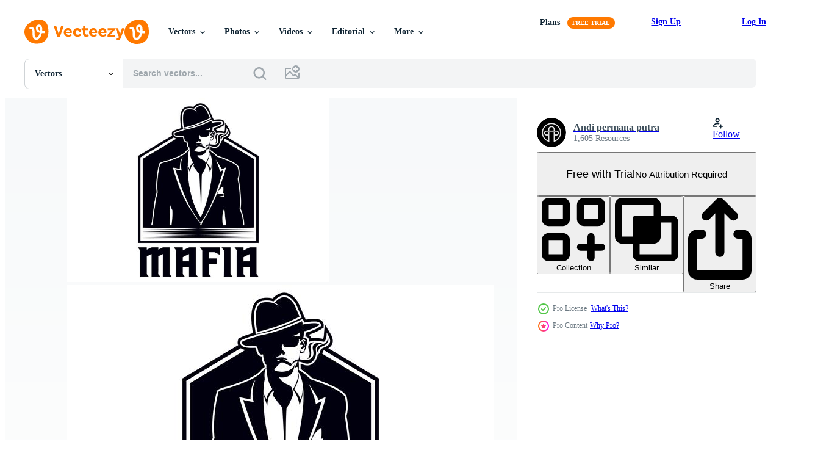

--- FILE ---
content_type: text/html; charset=utf-8
request_url: https://www.vecteezy.com/resources/647985/show_related_tags_async_content
body_size: 1549
content:
<turbo-frame id="show-related-tags">
  <h2 class="ez-resource-related__header">Related Keywords</h2>

    <div class="splide ez-carousel tags-carousel is-ready" style="--carousel_height: 48px; --additional_height: 0px;" data-controller="carousel search-tag" data-bullets="false" data-loop="false" data-arrows="true">
    <div class="splide__track ez-carousel__track" data-carousel-target="track">
      <ul class="splide__list ez-carousel__inner-wrap" data-carousel-target="innerWrap">
        <li class="search-tag splide__slide ez-carousel__slide" data-carousel-target="slide"><a class="search-tag__tag-link ez-btn ez-btn--light" title="agent" data-action="search-tag#sendClickEvent search-tag#performSearch" data-search-tag-verified="true" data-keyword-location="show" href="/free-vector/agent">agent</a></li><li class="search-tag splide__slide ez-carousel__slide" data-carousel-target="slide"><a class="search-tag__tag-link ez-btn ez-btn--light" title="art" data-action="search-tag#sendClickEvent search-tag#performSearch" data-search-tag-verified="true" data-keyword-location="show" href="/free-vector/art">art</a></li><li class="search-tag splide__slide ez-carousel__slide" data-carousel-target="slide"><a class="search-tag__tag-link ez-btn ez-btn--light" title="assassin" data-action="search-tag#sendClickEvent search-tag#performSearch" data-search-tag-verified="true" data-keyword-location="show" href="/free-vector/assassin">assassin</a></li><li class="search-tag splide__slide ez-carousel__slide" data-carousel-target="slide"><a class="search-tag__tag-link ez-btn ez-btn--light" title="background" data-action="search-tag#sendClickEvent search-tag#performSearch" data-search-tag-verified="true" data-keyword-location="show" href="/free-vector/background">background</a></li><li class="search-tag splide__slide ez-carousel__slide" data-carousel-target="slide"><a class="search-tag__tag-link ez-btn ez-btn--light" title="black" data-action="search-tag#sendClickEvent search-tag#performSearch" data-search-tag-verified="true" data-keyword-location="show" href="/free-vector/black">black</a></li><li class="search-tag splide__slide ez-carousel__slide" data-carousel-target="slide"><a class="search-tag__tag-link ez-btn ez-btn--light" title="boss" data-action="search-tag#sendClickEvent search-tag#performSearch" data-search-tag-verified="true" data-keyword-location="show" href="/free-vector/boss">boss</a></li><li class="search-tag splide__slide ez-carousel__slide" data-carousel-target="slide"><a class="search-tag__tag-link ez-btn ez-btn--light" title="business" data-action="search-tag#sendClickEvent search-tag#performSearch" data-search-tag-verified="true" data-keyword-location="show" href="/free-vector/business">business</a></li><li class="search-tag splide__slide ez-carousel__slide" data-carousel-target="slide"><a class="search-tag__tag-link ez-btn ez-btn--light" title="character" data-action="search-tag#sendClickEvent search-tag#performSearch" data-search-tag-verified="true" data-keyword-location="show" href="/free-vector/character">character</a></li><li class="search-tag splide__slide ez-carousel__slide" data-carousel-target="slide"><a class="search-tag__tag-link ez-btn ez-btn--light" title="concept" data-action="search-tag#sendClickEvent search-tag#performSearch" data-search-tag-verified="true" data-keyword-location="show" href="/free-vector/concept">concept</a></li><li class="search-tag splide__slide ez-carousel__slide" data-carousel-target="slide"><a class="search-tag__tag-link ez-btn ez-btn--light" title="crime" data-action="search-tag#sendClickEvent search-tag#performSearch" data-search-tag-verified="true" data-keyword-location="show" href="/free-vector/crime">crime</a></li><li class="search-tag splide__slide ez-carousel__slide" data-carousel-target="slide"><a class="search-tag__tag-link ez-btn ez-btn--light" title="criminal" data-action="search-tag#sendClickEvent search-tag#performSearch" data-search-tag-verified="true" data-keyword-location="show" href="/free-vector/criminal">criminal</a></li><li class="search-tag splide__slide ez-carousel__slide" data-carousel-target="slide"><a class="search-tag__tag-link ez-btn ez-btn--light" title="design" data-action="search-tag#sendClickEvent search-tag#performSearch" data-search-tag-verified="true" data-keyword-location="show" href="/free-vector/design">design</a></li><li class="search-tag splide__slide ez-carousel__slide" data-carousel-target="slide"><a class="search-tag__tag-link ez-btn ez-btn--light" title="elegant" data-action="search-tag#sendClickEvent search-tag#performSearch" data-search-tag-verified="true" data-keyword-location="show" href="/free-vector/elegant">elegant</a></li><li class="search-tag splide__slide ez-carousel__slide" data-carousel-target="slide"><a class="search-tag__tag-link ez-btn ez-btn--light" title="design elements" data-action="search-tag#sendClickEvent search-tag#performSearch" data-search-tag-verified="true" data-keyword-location="show" href="/free-vector/design-elements">design elements</a></li><li class="search-tag splide__slide ez-carousel__slide" data-carousel-target="slide"><a class="search-tag__tag-link ez-btn ez-btn--light" title="face" data-action="search-tag#sendClickEvent search-tag#performSearch" data-search-tag-verified="true" data-keyword-location="show" href="/free-vector/face">face</a></li><li class="search-tag splide__slide ez-carousel__slide" data-carousel-target="slide"><a class="search-tag__tag-link ez-btn ez-btn--light" title="fashion" data-action="search-tag#sendClickEvent search-tag#performSearch" data-search-tag-verified="true" data-keyword-location="show" href="/free-vector/fashion">fashion</a></li><li class="search-tag splide__slide ez-carousel__slide" data-carousel-target="slide"><a class="search-tag__tag-link ez-btn ez-btn--light" title="gang" data-action="search-tag#sendClickEvent search-tag#performSearch" data-search-tag-verified="true" data-keyword-location="show" href="/free-vector/gang">gang</a></li><li class="search-tag splide__slide ez-carousel__slide" data-carousel-target="slide"><a class="search-tag__tag-link ez-btn ez-btn--light" title="gangster" data-action="search-tag#sendClickEvent search-tag#performSearch" data-search-tag-verified="true" data-keyword-location="show" href="/free-vector/gangster">gangster</a></li><li class="search-tag splide__slide ez-carousel__slide" data-carousel-target="slide"><a class="search-tag__tag-link ez-btn ez-btn--light" title="gentleman" data-action="search-tag#sendClickEvent search-tag#performSearch" data-search-tag-verified="true" data-keyword-location="show" href="/free-vector/gentleman">gentleman</a></li><li class="search-tag splide__slide ez-carousel__slide" data-carousel-target="slide"><a class="search-tag__tag-link ez-btn ez-btn--light" title="godfather" data-action="search-tag#sendClickEvent search-tag#performSearch" data-search-tag-verified="true" data-keyword-location="show" href="/free-vector/godfather">godfather</a></li><li class="search-tag splide__slide ez-carousel__slide" data-carousel-target="slide"><a class="search-tag__tag-link ez-btn ez-btn--light" title="graphic" data-action="search-tag#sendClickEvent search-tag#performSearch" data-search-tag-verified="true" data-keyword-location="show" href="/free-vector/graphic">graphic</a></li><li class="search-tag splide__slide ez-carousel__slide" data-carousel-target="slide"><a class="search-tag__tag-link ez-btn ez-btn--light" title="hat" data-action="search-tag#sendClickEvent search-tag#performSearch" data-search-tag-verified="true" data-keyword-location="show" href="/free-vector/hat">hat</a></li><li class="search-tag splide__slide ez-carousel__slide" data-carousel-target="slide"><a class="search-tag__tag-link ez-btn ez-btn--light" title="head" data-action="search-tag#sendClickEvent search-tag#performSearch" data-search-tag-verified="true" data-keyword-location="show" href="/free-vector/head">head</a></li><li class="search-tag splide__slide ez-carousel__slide" data-carousel-target="slide"><a class="search-tag__tag-link ez-btn ez-btn--light" title="icons" data-action="search-tag#sendClickEvent search-tag#performSearch" data-search-tag-verified="true" data-keyword-location="show" href="/free-vector/icons">icons</a></li><li class="search-tag splide__slide ez-carousel__slide" data-carousel-target="slide"><a class="search-tag__tag-link ez-btn ez-btn--light" title="illustration" data-action="search-tag#sendClickEvent search-tag#performSearch" data-search-tag-verified="true" data-keyword-location="show" href="/free-vector/illustration">illustration</a></li><li class="search-tag splide__slide ez-carousel__slide" data-carousel-target="slide"><a class="search-tag__tag-link ez-btn ez-btn--light" title="isolated" data-action="search-tag#sendClickEvent search-tag#performSearch" data-search-tag-verified="true" data-keyword-location="show" href="/free-vector/isolated">isolated</a></li><li class="search-tag splide__slide ez-carousel__slide" data-carousel-target="slide"><a class="search-tag__tag-link ez-btn ez-btn--light" title="italian" data-action="search-tag#sendClickEvent search-tag#performSearch" data-search-tag-verified="true" data-keyword-location="show" href="/free-vector/italian">italian</a></li><li class="search-tag splide__slide ez-carousel__slide" data-carousel-target="slide"><a class="search-tag__tag-link ez-btn ez-btn--light" title="killer" data-action="search-tag#sendClickEvent search-tag#performSearch" data-search-tag-verified="true" data-keyword-location="show" href="/free-vector/killer">killer</a></li><li class="search-tag splide__slide ez-carousel__slide" data-carousel-target="slide"><a class="search-tag__tag-link ez-btn ez-btn--light" title="logo" data-action="search-tag#sendClickEvent search-tag#performSearch" data-search-tag-verified="true" data-keyword-location="show" href="/free-vector/logo">logo</a></li><li class="search-tag splide__slide ez-carousel__slide" data-carousel-target="slide"><a class="search-tag__tag-link ez-btn ez-btn--light" title="mafia" data-action="search-tag#sendClickEvent search-tag#performSearch" data-search-tag-verified="true" data-keyword-location="show" href="/free-vector/mafia">mafia</a></li>
</ul></div>
    

    <div class="splide__arrows splide__arrows--ltr ez-carousel__arrows"><button class="splide__arrow splide__arrow--prev ez-carousel__arrow ez-carousel__arrow--prev" disabled="disabled" data-carousel-target="arrowPrev" data-test-id="carousel-arrow-prev" data-direction="prev" aria_label="Previous"><span class="ez-carousel__arrow-wrap"><svg xmlns="http://www.w3.org/2000/svg" viewBox="0 0 5 8" role="img" aria-labelledby="afzayuvj8lap2heed1r60chpnpcn4blr" class="arrow-prev"><desc id="afzayuvj8lap2heed1r60chpnpcn4blr">Previous</desc><path fill-rule="evenodd" d="M4.707 7.707a1 1 0 0 0 0-1.414L2.414 4l2.293-2.293A1 1 0 0 0 3.293.293l-3 3a1 1 0 0 0 0 1.414l3 3a1 1 0 0 0 1.414 0Z" clip-rule="evenodd"></path></svg>
</span><span class="ez-carousel__gradient"></span></button><button class="splide__arrow splide__arrow--next ez-carousel__arrow ez-carousel__arrow--next" disabled="disabled" data-carousel-target="arrowNext" data-test-id="carousel-arrow-next" data-direction="next" aria_label="Next"><span class="ez-carousel__arrow-wrap"><svg xmlns="http://www.w3.org/2000/svg" viewBox="0 0 5 8" role="img" aria-labelledby="aocsc5r14hmjhksqg28w81hpmbc6a9j3" class="arrow-next"><desc id="aocsc5r14hmjhksqg28w81hpmbc6a9j3">Next</desc><path fill-rule="evenodd" d="M.293 7.707a1 1 0 0 1 0-1.414L2.586 4 .293 1.707A1 1 0 0 1 1.707.293l3 3a1 1 0 0 1 0 1.414l-3 3a1 1 0 0 1-1.414 0Z" clip-rule="evenodd"></path></svg>
</span><span class="ez-carousel__gradient"></span></button></div>
</div></turbo-frame>


--- FILE ---
content_type: text/html; charset=utf-8
request_url: https://www.vecteezy.com/resources/647985/show_related_grids_async_content
body_size: 18232
content:
<turbo-frame id="show-related-resources">
    <div data-conversions-category="Users Also Viewed">
      <h2 class="ez-resource-related__header">
        Users Also Viewed
      </h2>

      <ul class="ez-resource-grid ez-resource-grid--main-grid  is-hidden" id="false" data-controller="grid contributor-info" data-grid-track-truncation-value="false" data-max-rows="50" data-row-height="240" data-instant-grid="false" data-truncate-results="false" data-testid="also-viewed-resources" data-labels="editable free" style="--editable: &#39;Editable&#39;;--free: &#39;Free&#39;;">

  <li class="ez-resource-grid__item ez-resource-thumb ez-resource-thumb--pro" data-controller="grid-item-decorator" data-position="{{position}}" data-item-id="4341839" data-pro="true" data-grid-target="gridItem" data-w="200" data-h="200" data-grid-item-decorator-free-label-value="Free" data-action="mouseenter-&gt;grid-item-decorator#hoverThumb:once" data-grid-item-decorator-item-pro-param="Pro" data-grid-item-decorator-resource-id-param="4341839" data-grid-item-decorator-content-type-param="Content-vector" data-grid-item-decorator-image-src-param="https://static.vecteezy.com/system/resources/previews/004/341/839/non_2x/premium-mafia-man-illustration-tshirt-design-vector.jpg" data-grid-item-decorator-pinterest-url-param="https://www.vecteezy.com/vector-art/4341839-premium-mafia-man-vector-illustration-tshirt-design" data-grid-item-decorator-seo-page-description-param="Premium mafia man vector illustration tshirt design" data-grid-item-decorator-user-id-param="4632100" data-grid-item-decorator-user-display-name-param="richo irvansyah" data-grid-item-decorator-avatar-src-param="https://static.vecteezy.com/system/user/avatar/4632100/medium_LOGO_RICHO.jpg" data-grid-item-decorator-uploads-path-param="/members/richoartwork/uploads">

  <script type="application/ld+json" id="media_schema">
  {"@context":"https://schema.org","@type":"ImageObject","name":"Premium mafia man vector illustration tshirt design","uploadDate":"2021-11-12T00:51:55-06:00","thumbnailUrl":"https://static.vecteezy.com/system/resources/thumbnails/004/341/839/small_2x/premium-mafia-man-illustration-tshirt-design-vector.jpg","contentUrl":"https://static.vecteezy.com/system/resources/previews/004/341/839/non_2x/premium-mafia-man-illustration-tshirt-design-vector.jpg","sourceOrganization":"Vecteezy","license":"https://support.vecteezy.com/en_us/new-vecteezy-licensing-ByHivesvt","acquireLicensePage":"https://www.vecteezy.com/vector-art/4341839-premium-mafia-man-vector-illustration-tshirt-design","creator":{"@type":"Person","name":"richo irvansyah"},"copyrightNotice":"richo irvansyah","creditText":"Vecteezy"}
</script>


<a href="/vector-art/4341839-premium-mafia-man-vector-illustration-tshirt-design" class="ez-resource-thumb__link" title="Premium mafia man vector illustration tshirt design" style="--height: 200; --width: 200; " data-action="click-&gt;grid#trackResourceClick mouseenter-&gt;grid#trackResourceHover" data-content-type="vector" data-controller="ez-hover-intent" data-previews-srcs="[&quot;https://static.vecteezy.com/system/resources/previews/004/341/839/non_2x/premium-mafia-man-illustration-tshirt-design-vector.jpg&quot;,&quot;https://static.vecteezy.com/system/resources/previews/004/341/839/large_2x/premium-mafia-man-illustration-tshirt-design-vector.jpg&quot;]" data-pro="true" data-resource-id="4341839" data-grid-item-decorator-target="link">
    <img src="https://static.vecteezy.com/system/resources/thumbnails/004/341/839/small/premium-mafia-man-illustration-tshirt-design-vector.jpg" srcset="https://static.vecteezy.com/system/resources/thumbnails/004/341/839/small_2x/premium-mafia-man-illustration-tshirt-design-vector.jpg 2x, https://static.vecteezy.com/system/resources/thumbnails/004/341/839/small/premium-mafia-man-illustration-tshirt-design-vector.jpg 1x" class="ez-resource-thumb__img" loading="lazy" decoding="async" width="200" height="200" alt="Premium mafia man vector illustration tshirt design">

</a>

  <div class="ez-resource-thumb__label-wrap"></div>
  

  <div class="ez-resource-thumb__hover-state"></div>
</li><li class="ez-resource-grid__item ez-resource-thumb ez-resource-thumb--pro" data-controller="grid-item-decorator" data-position="{{position}}" data-item-id="5183083" data-pro="true" data-grid-target="gridItem" data-w="200" data-h="200" data-grid-item-decorator-free-label-value="Free" data-action="mouseenter-&gt;grid-item-decorator#hoverThumb:once" data-grid-item-decorator-item-pro-param="Pro" data-grid-item-decorator-resource-id-param="5183083" data-grid-item-decorator-content-type-param="Content-vector" data-grid-item-decorator-image-src-param="https://static.vecteezy.com/system/resources/previews/005/183/083/non_2x/mafia-character-logo-design-illustration-vector.jpg" data-grid-item-decorator-pinterest-url-param="https://www.vecteezy.com/vector-art/5183083-mafia-character-logo-design-vector-illustration" data-grid-item-decorator-seo-page-description-param="Mafia Character Logo Design vector illustration" data-grid-item-decorator-user-id-param="4632100" data-grid-item-decorator-user-display-name-param="richo irvansyah" data-grid-item-decorator-avatar-src-param="https://static.vecteezy.com/system/user/avatar/4632100/medium_LOGO_RICHO.jpg" data-grid-item-decorator-uploads-path-param="/members/richoartwork/uploads">

  <script type="application/ld+json" id="media_schema">
  {"@context":"https://schema.org","@type":"ImageObject","name":"Mafia Character Logo Design vector illustration","uploadDate":"2022-01-13T21:26:05-06:00","thumbnailUrl":"https://static.vecteezy.com/system/resources/thumbnails/005/183/083/small_2x/mafia-character-logo-design-illustration-vector.jpg","contentUrl":"https://static.vecteezy.com/system/resources/previews/005/183/083/non_2x/mafia-character-logo-design-illustration-vector.jpg","sourceOrganization":"Vecteezy","license":"https://support.vecteezy.com/en_us/new-vecteezy-licensing-ByHivesvt","acquireLicensePage":"https://www.vecteezy.com/vector-art/5183083-mafia-character-logo-design-vector-illustration","creator":{"@type":"Person","name":"richo irvansyah"},"copyrightNotice":"richo irvansyah","creditText":"Vecteezy"}
</script>


<a href="/vector-art/5183083-mafia-character-logo-design-vector-illustration" class="ez-resource-thumb__link" title="Mafia Character Logo Design vector illustration" style="--height: 200; --width: 200; " data-action="click-&gt;grid#trackResourceClick mouseenter-&gt;grid#trackResourceHover" data-content-type="vector" data-controller="ez-hover-intent" data-previews-srcs="[&quot;https://static.vecteezy.com/system/resources/previews/005/183/083/non_2x/mafia-character-logo-design-illustration-vector.jpg&quot;,&quot;https://static.vecteezy.com/system/resources/previews/005/183/083/large_2x/mafia-character-logo-design-illustration-vector.jpg&quot;]" data-pro="true" data-resource-id="5183083" data-grid-item-decorator-target="link">
    <img src="https://static.vecteezy.com/system/resources/thumbnails/005/183/083/small/mafia-character-logo-design-illustration-vector.jpg" srcset="https://static.vecteezy.com/system/resources/thumbnails/005/183/083/small_2x/mafia-character-logo-design-illustration-vector.jpg 2x, https://static.vecteezy.com/system/resources/thumbnails/005/183/083/small/mafia-character-logo-design-illustration-vector.jpg 1x" class="ez-resource-thumb__img" loading="lazy" decoding="async" width="200" height="200" alt="Mafia Character Logo Design vector illustration">

</a>

  <div class="ez-resource-thumb__label-wrap"></div>
  

  <div class="ez-resource-thumb__hover-state"></div>
</li><li class="ez-resource-grid__item ez-resource-thumb" data-controller="grid-item-decorator" data-position="{{position}}" data-item-id="12947304" data-pro="false" data-grid-target="gridItem" data-w="200" data-h="200" data-grid-item-decorator-free-label-value="Free" data-action="mouseenter-&gt;grid-item-decorator#hoverThumb:once" data-grid-item-decorator-item-pro-param="Free" data-grid-item-decorator-resource-id-param="12947304" data-grid-item-decorator-content-type-param="Content-vector" data-grid-item-decorator-image-src-param="https://static.vecteezy.com/system/resources/previews/012/947/304/non_2x/mafia-logo-design-tuxedo-suit-icon-businessman-logo-detective-brand-label-free-vector.jpg" data-grid-item-decorator-pinterest-url-param="https://www.vecteezy.com/vector-art/12947304-mafia-logo-design-tuxedo-suit-icon-vector-businessman-logo-detective-brand-label" data-grid-item-decorator-seo-page-description-param="Mafia Logo Design, Tuxedo Suit Icon, Vector Businessman, Logo Detective, Brand Label" data-grid-item-decorator-user-id-param="7145926" data-grid-item-decorator-user-display-name-param="Mayliana Widhaningtyas" data-grid-item-decorator-avatar-src-param="https://static.vecteezy.com/system/user/avatar/7145926/medium_logo-01.jpg" data-grid-item-decorator-uploads-path-param="/members/maylianagraphic/uploads">

  <script type="application/ld+json" id="media_schema">
  {"@context":"https://schema.org","@type":"ImageObject","name":"Mafia Logo Design, Tuxedo Suit Icon, Vector Businessman, Logo Detective, Brand Label","uploadDate":"2022-10-13T04:04:23-05:00","thumbnailUrl":"https://static.vecteezy.com/system/resources/thumbnails/012/947/304/small_2x/mafia-logo-design-tuxedo-suit-icon-businessman-logo-detective-brand-label-free-vector.jpg","contentUrl":"https://static.vecteezy.com/system/resources/previews/012/947/304/non_2x/mafia-logo-design-tuxedo-suit-icon-businessman-logo-detective-brand-label-free-vector.jpg","sourceOrganization":"Vecteezy","license":"https://support.vecteezy.com/en_us/new-vecteezy-licensing-ByHivesvt","acquireLicensePage":"https://www.vecteezy.com/vector-art/12947304-mafia-logo-design-tuxedo-suit-icon-vector-businessman-logo-detective-brand-label","creator":{"@type":"Person","name":"Mayliana Widhaningtyas"},"copyrightNotice":"Mayliana Widhaningtyas","creditText":"Vecteezy"}
</script>


<a href="/vector-art/12947304-mafia-logo-design-tuxedo-suit-icon-vector-businessman-logo-detective-brand-label" class="ez-resource-thumb__link" title="Mafia Logo Design, Tuxedo Suit Icon, Vector Businessman, Logo Detective, Brand Label" style="--height: 200; --width: 200; " data-action="click-&gt;grid#trackResourceClick mouseenter-&gt;grid#trackResourceHover" data-content-type="vector" data-controller="ez-hover-intent" data-previews-srcs="[&quot;https://static.vecteezy.com/system/resources/previews/012/947/304/non_2x/mafia-logo-design-tuxedo-suit-icon-businessman-logo-detective-brand-label-free-vector.jpg&quot;,&quot;https://static.vecteezy.com/system/resources/previews/012/947/304/large_2x/mafia-logo-design-tuxedo-suit-icon-businessman-logo-detective-brand-label-free-vector.jpg&quot;]" data-pro="false" data-resource-id="12947304" data-grid-item-decorator-target="link">
    <img src="https://static.vecteezy.com/system/resources/thumbnails/012/947/304/small/mafia-logo-design-tuxedo-suit-icon-businessman-logo-detective-brand-label-free-vector.jpg" srcset="https://static.vecteezy.com/system/resources/thumbnails/012/947/304/small_2x/mafia-logo-design-tuxedo-suit-icon-businessman-logo-detective-brand-label-free-vector.jpg 2x, https://static.vecteezy.com/system/resources/thumbnails/012/947/304/small/mafia-logo-design-tuxedo-suit-icon-businessman-logo-detective-brand-label-free-vector.jpg 1x" class="ez-resource-thumb__img" loading="lazy" decoding="async" width="200" height="200" alt="Mafia Logo Design, Tuxedo Suit Icon, Vector Businessman, Logo Detective, Brand Label">

</a>

  <div class="ez-resource-thumb__label-wrap"></div>
  

  <div class="ez-resource-thumb__hover-state"></div>
</li><li class="ez-resource-grid__item ez-resource-thumb ez-resource-thumb--pro" data-controller="grid-item-decorator" data-position="{{position}}" data-item-id="4341804" data-pro="true" data-grid-target="gridItem" data-w="200" data-h="200" data-grid-item-decorator-free-label-value="Free" data-action="mouseenter-&gt;grid-item-decorator#hoverThumb:once" data-grid-item-decorator-item-pro-param="Pro" data-grid-item-decorator-resource-id-param="4341804" data-grid-item-decorator-content-type-param="Content-vector" data-grid-item-decorator-image-src-param="https://static.vecteezy.com/system/resources/previews/004/341/804/non_2x/mafia-man-premium-illustration-tshirt-design-vector.jpg" data-grid-item-decorator-pinterest-url-param="https://www.vecteezy.com/vector-art/4341804-mafia-man-premium-vector-illustration-tshirt-design" data-grid-item-decorator-seo-page-description-param="Mafia Man premium vector illustration tshirt design" data-grid-item-decorator-user-id-param="4632100" data-grid-item-decorator-user-display-name-param="richo irvansyah" data-grid-item-decorator-avatar-src-param="https://static.vecteezy.com/system/user/avatar/4632100/medium_LOGO_RICHO.jpg" data-grid-item-decorator-uploads-path-param="/members/richoartwork/uploads">

  <script type="application/ld+json" id="media_schema">
  {"@context":"https://schema.org","@type":"ImageObject","name":"Mafia Man premium vector illustration tshirt design","uploadDate":"2021-11-12T00:48:42-06:00","thumbnailUrl":"https://static.vecteezy.com/system/resources/thumbnails/004/341/804/small_2x/mafia-man-premium-illustration-tshirt-design-vector.jpg","contentUrl":"https://static.vecteezy.com/system/resources/previews/004/341/804/non_2x/mafia-man-premium-illustration-tshirt-design-vector.jpg","sourceOrganization":"Vecteezy","license":"https://support.vecteezy.com/en_us/new-vecteezy-licensing-ByHivesvt","acquireLicensePage":"https://www.vecteezy.com/vector-art/4341804-mafia-man-premium-vector-illustration-tshirt-design","creator":{"@type":"Person","name":"richo irvansyah"},"copyrightNotice":"richo irvansyah","creditText":"Vecteezy"}
</script>


<a href="/vector-art/4341804-mafia-man-premium-vector-illustration-tshirt-design" class="ez-resource-thumb__link" title="Mafia Man premium vector illustration tshirt design" style="--height: 200; --width: 200; " data-action="click-&gt;grid#trackResourceClick mouseenter-&gt;grid#trackResourceHover" data-content-type="vector" data-controller="ez-hover-intent" data-previews-srcs="[&quot;https://static.vecteezy.com/system/resources/previews/004/341/804/non_2x/mafia-man-premium-illustration-tshirt-design-vector.jpg&quot;,&quot;https://static.vecteezy.com/system/resources/previews/004/341/804/large_2x/mafia-man-premium-illustration-tshirt-design-vector.jpg&quot;]" data-pro="true" data-resource-id="4341804" data-grid-item-decorator-target="link">
    <img src="https://static.vecteezy.com/system/resources/thumbnails/004/341/804/small/mafia-man-premium-illustration-tshirt-design-vector.jpg" srcset="https://static.vecteezy.com/system/resources/thumbnails/004/341/804/small_2x/mafia-man-premium-illustration-tshirt-design-vector.jpg 2x, https://static.vecteezy.com/system/resources/thumbnails/004/341/804/small/mafia-man-premium-illustration-tshirt-design-vector.jpg 1x" class="ez-resource-thumb__img" loading="lazy" decoding="async" width="200" height="200" alt="Mafia Man premium vector illustration tshirt design">

</a>

  <div class="ez-resource-thumb__label-wrap"></div>
  

  <div class="ez-resource-thumb__hover-state"></div>
</li><li class="ez-resource-grid__item ez-resource-thumb" data-controller="grid-item-decorator" data-position="{{position}}" data-item-id="69159" data-pro="false" data-grid-target="gridItem" data-w="286" data-h="200" data-grid-item-decorator-free-label-value="Free" data-action="mouseenter-&gt;grid-item-decorator#hoverThumb:once" data-grid-item-decorator-item-pro-param="Free" data-grid-item-decorator-resource-id-param="69159" data-grid-item-decorator-content-type-param="Content-vector" data-grid-item-decorator-image-src-param="https://static.vecteezy.com/system/resources/previews/000/069/159/non_2x/vector-godfather.jpg" data-grid-item-decorator-pinterest-url-param="https://www.vecteezy.com/vector-art/69159-godfather" data-grid-item-decorator-seo-page-description-param="Godfather" data-grid-item-decorator-user-id-param="330452" data-grid-item-decorator-user-display-name-param="SVG Free" data-grid-item-decorator-avatar-src-param="https://static.vecteezy.com/system/user/avatar/330452/medium_freevector.jpg" data-grid-item-decorator-uploads-path-param="/members/svgfree/uploads">

  <script type="application/ld+json" id="media_schema">
  {"@context":"https://schema.org","@type":"ImageObject","name":"Godfather","uploadDate":"2014-04-09T05:59:15-05:00","thumbnailUrl":"https://static.vecteezy.com/system/resources/thumbnails/000/069/159/small_2x/godfather-vector.jpg","contentUrl":"https://static.vecteezy.com/system/resources/previews/000/069/159/non_2x/vector-godfather.jpg","sourceOrganization":"Vecteezy","license":"https://support.vecteezy.com/en_us/new-vecteezy-licensing-ByHivesvt","acquireLicensePage":"https://www.vecteezy.com/vector-art/69159-godfather","creator":{"@type":"Person","name":"SVG Free"},"copyrightNotice":"SVG Free","creditText":"Vecteezy"}
</script>


<a href="/vector-art/69159-godfather" class="ez-resource-thumb__link" title="Godfather" style="--height: 200; --width: 286; " data-action="click-&gt;grid#trackResourceClick mouseenter-&gt;grid#trackResourceHover" data-content-type="vector" data-controller="ez-hover-intent" data-previews-srcs="[&quot;https://static.vecteezy.com/system/resources/previews/000/069/159/non_2x/vector-godfather.jpg&quot;,&quot;https://static.vecteezy.com/system/resources/previews/000/069/159/large_2x/vector-godfather.jpg&quot;]" data-pro="false" data-resource-id="69159" data-grid-item-decorator-target="link">
    <img src="https://static.vecteezy.com/system/resources/thumbnails/000/069/159/small/godfather-vector.jpg" srcset="https://static.vecteezy.com/system/resources/thumbnails/000/069/159/small_2x/godfather-vector.jpg 2x, https://static.vecteezy.com/system/resources/thumbnails/000/069/159/small/godfather-vector.jpg 1x" class="ez-resource-thumb__img" loading="lazy" decoding="async" width="286" height="200" alt="Godfather vector">

</a>

  <div class="ez-resource-thumb__label-wrap"></div>
  

  <div class="ez-resource-thumb__hover-state"></div>
</li><li class="ez-resource-grid__item ez-resource-thumb ez-resource-thumb--pro" data-controller="grid-item-decorator" data-position="{{position}}" data-item-id="5183066" data-pro="true" data-grid-target="gridItem" data-w="200" data-h="200" data-grid-item-decorator-free-label-value="Free" data-action="mouseenter-&gt;grid-item-decorator#hoverThumb:once" data-grid-item-decorator-item-pro-param="Pro" data-grid-item-decorator-resource-id-param="5183066" data-grid-item-decorator-content-type-param="Content-vector" data-grid-item-decorator-image-src-param="https://static.vecteezy.com/system/resources/previews/005/183/066/non_2x/mafia-character-logo-design-illustration-vector.jpg" data-grid-item-decorator-pinterest-url-param="https://www.vecteezy.com/vector-art/5183066-mafia-character-logo-design-vector-illustration" data-grid-item-decorator-seo-page-description-param="Mafia Character Logo Design vector illustration" data-grid-item-decorator-user-id-param="4632100" data-grid-item-decorator-user-display-name-param="richo irvansyah" data-grid-item-decorator-avatar-src-param="https://static.vecteezy.com/system/user/avatar/4632100/medium_LOGO_RICHO.jpg" data-grid-item-decorator-uploads-path-param="/members/richoartwork/uploads">

  <script type="application/ld+json" id="media_schema">
  {"@context":"https://schema.org","@type":"ImageObject","name":"Mafia Character Logo Design vector illustration","uploadDate":"2022-01-13T21:25:00-06:00","thumbnailUrl":"https://static.vecteezy.com/system/resources/thumbnails/005/183/066/small_2x/mafia-character-logo-design-illustration-vector.jpg","contentUrl":"https://static.vecteezy.com/system/resources/previews/005/183/066/non_2x/mafia-character-logo-design-illustration-vector.jpg","sourceOrganization":"Vecteezy","license":"https://support.vecteezy.com/en_us/new-vecteezy-licensing-ByHivesvt","acquireLicensePage":"https://www.vecteezy.com/vector-art/5183066-mafia-character-logo-design-vector-illustration","creator":{"@type":"Person","name":"richo irvansyah"},"copyrightNotice":"richo irvansyah","creditText":"Vecteezy"}
</script>


<a href="/vector-art/5183066-mafia-character-logo-design-vector-illustration" class="ez-resource-thumb__link" title="Mafia Character Logo Design vector illustration" style="--height: 200; --width: 200; " data-action="click-&gt;grid#trackResourceClick mouseenter-&gt;grid#trackResourceHover" data-content-type="vector" data-controller="ez-hover-intent" data-previews-srcs="[&quot;https://static.vecteezy.com/system/resources/previews/005/183/066/non_2x/mafia-character-logo-design-illustration-vector.jpg&quot;,&quot;https://static.vecteezy.com/system/resources/previews/005/183/066/large_2x/mafia-character-logo-design-illustration-vector.jpg&quot;]" data-pro="true" data-resource-id="5183066" data-grid-item-decorator-target="link">
    <img src="https://static.vecteezy.com/system/resources/thumbnails/005/183/066/small/mafia-character-logo-design-illustration-vector.jpg" srcset="https://static.vecteezy.com/system/resources/thumbnails/005/183/066/small_2x/mafia-character-logo-design-illustration-vector.jpg 2x, https://static.vecteezy.com/system/resources/thumbnails/005/183/066/small/mafia-character-logo-design-illustration-vector.jpg 1x" class="ez-resource-thumb__img" loading="lazy" decoding="async" width="200" height="200" alt="Mafia Character Logo Design vector illustration">

</a>

  <div class="ez-resource-thumb__label-wrap"></div>
  

  <div class="ez-resource-thumb__hover-state"></div>
</li><li class="ez-resource-grid__item ez-resource-thumb ez-resource-thumb--pro" data-controller="grid-item-decorator" data-position="{{position}}" data-item-id="13191520" data-pro="true" data-grid-target="gridItem" data-w="200" data-h="200" data-grid-item-decorator-free-label-value="Free" data-action="mouseenter-&gt;grid-item-decorator#hoverThumb:once" data-grid-item-decorator-item-pro-param="Pro" data-grid-item-decorator-resource-id-param="13191520" data-grid-item-decorator-content-type-param="Content-vector" data-grid-item-decorator-image-src-param="https://static.vecteezy.com/system/resources/previews/013/191/520/non_2x/silhouette-of-a-man-in-a-hat-logo-vector.jpg" data-grid-item-decorator-pinterest-url-param="https://www.vecteezy.com/vector-art/13191520-silhouette-of-a-man-in-a-hat-logo-vector" data-grid-item-decorator-seo-page-description-param="Silhouette of a man in a hat logo. Vector" data-grid-item-decorator-user-id-param="2252858" data-grid-item-decorator-user-display-name-param="Adi Heriyanto" data-grid-item-decorator-avatar-src-param="https://static.vecteezy.com/system/user/avatar/2252858/medium_a.jpg" data-grid-item-decorator-uploads-path-param="/members/adcrew/uploads">

  <script type="application/ld+json" id="media_schema">
  {"@context":"https://schema.org","@type":"ImageObject","name":"Silhouette of a man in a hat logo. Vector","uploadDate":"2022-10-19T17:28:17-05:00","thumbnailUrl":"https://static.vecteezy.com/system/resources/thumbnails/013/191/520/small_2x/silhouette-of-a-man-in-a-hat-logo-vector.jpg","contentUrl":"https://static.vecteezy.com/system/resources/previews/013/191/520/non_2x/silhouette-of-a-man-in-a-hat-logo-vector.jpg","sourceOrganization":"Vecteezy","license":"https://support.vecteezy.com/en_us/new-vecteezy-licensing-ByHivesvt","acquireLicensePage":"https://www.vecteezy.com/vector-art/13191520-silhouette-of-a-man-in-a-hat-logo-vector","creator":{"@type":"Person","name":"Adi Heriyanto"},"copyrightNotice":"Adi Heriyanto","creditText":"Vecteezy"}
</script>


<a href="/vector-art/13191520-silhouette-of-a-man-in-a-hat-logo-vector" class="ez-resource-thumb__link" title="Silhouette of a man in a hat logo. Vector" style="--height: 200; --width: 200; " data-action="click-&gt;grid#trackResourceClick mouseenter-&gt;grid#trackResourceHover" data-content-type="vector" data-controller="ez-hover-intent" data-previews-srcs="[&quot;https://static.vecteezy.com/system/resources/previews/013/191/520/non_2x/silhouette-of-a-man-in-a-hat-logo-vector.jpg&quot;,&quot;https://static.vecteezy.com/system/resources/previews/013/191/520/large_2x/silhouette-of-a-man-in-a-hat-logo-vector.jpg&quot;]" data-pro="true" data-resource-id="13191520" data-grid-item-decorator-target="link">
    <img src="https://static.vecteezy.com/system/resources/thumbnails/013/191/520/small/silhouette-of-a-man-in-a-hat-logo-vector.jpg" srcset="https://static.vecteezy.com/system/resources/thumbnails/013/191/520/small_2x/silhouette-of-a-man-in-a-hat-logo-vector.jpg 2x, https://static.vecteezy.com/system/resources/thumbnails/013/191/520/small/silhouette-of-a-man-in-a-hat-logo-vector.jpg 1x" class="ez-resource-thumb__img" loading="lazy" decoding="async" width="200" height="200" alt="Silhouette of a man in a hat logo. Vector">

</a>

  <div class="ez-resource-thumb__label-wrap"></div>
  

  <div class="ez-resource-thumb__hover-state"></div>
</li><li class="ez-resource-grid__item ez-resource-thumb" data-controller="grid-item-decorator" data-position="{{position}}" data-item-id="7331226" data-pro="false" data-grid-target="gridItem" data-w="200" data-h="200" data-grid-item-decorator-free-label-value="Free" data-action="mouseenter-&gt;grid-item-decorator#hoverThumb:once" data-grid-item-decorator-item-pro-param="Free" data-grid-item-decorator-resource-id-param="7331226" data-grid-item-decorator-content-type-param="Content-vector" data-grid-item-decorator-image-src-param="https://static.vecteezy.com/system/resources/previews/007/331/226/non_2x/mafia-mascot-logo-for-brand-and-esport-team-free-vector.jpg" data-grid-item-decorator-pinterest-url-param="https://www.vecteezy.com/vector-art/7331226-mafia-mascot-logo-for-brand-and-esport-team" data-grid-item-decorator-seo-page-description-param="Mafia Mascot Logo for Brand and Esport Team" data-grid-item-decorator-user-id-param="6861879" data-grid-item-decorator-user-display-name-param="SIJI" data-grid-item-decorator-avatar-src-param="https://static.vecteezy.com/system/user/avatar/6861879/medium_red_monkey.jpg" data-grid-item-decorator-uploads-path-param="/members/siji_illustration/uploads">

  <script type="application/ld+json" id="media_schema">
  {"@context":"https://schema.org","@type":"ImageObject","name":"Mafia Mascot Logo for Brand and Esport Team","uploadDate":"2022-04-27T06:36:53-05:00","thumbnailUrl":"https://static.vecteezy.com/system/resources/thumbnails/007/331/226/small_2x/mafia-mascot-logo-for-brand-and-esport-team-free-vector.jpg","contentUrl":"https://static.vecteezy.com/system/resources/previews/007/331/226/non_2x/mafia-mascot-logo-for-brand-and-esport-team-free-vector.jpg","sourceOrganization":"Vecteezy","license":"https://support.vecteezy.com/en_us/new-vecteezy-licensing-ByHivesvt","acquireLicensePage":"https://www.vecteezy.com/vector-art/7331226-mafia-mascot-logo-for-brand-and-esport-team","creator":{"@type":"Person","name":"SIJI"},"copyrightNotice":"SIJI","creditText":"Vecteezy"}
</script>


<a href="/vector-art/7331226-mafia-mascot-logo-for-brand-and-esport-team" class="ez-resource-thumb__link" title="Mafia Mascot Logo for Brand and Esport Team" style="--height: 200; --width: 200; " data-action="click-&gt;grid#trackResourceClick mouseenter-&gt;grid#trackResourceHover" data-content-type="vector" data-controller="ez-hover-intent" data-previews-srcs="[&quot;https://static.vecteezy.com/system/resources/previews/007/331/226/non_2x/mafia-mascot-logo-for-brand-and-esport-team-free-vector.jpg&quot;,&quot;https://static.vecteezy.com/system/resources/previews/007/331/226/large_2x/mafia-mascot-logo-for-brand-and-esport-team-free-vector.jpg&quot;]" data-pro="false" data-resource-id="7331226" data-grid-item-decorator-target="link">
    <img src="https://static.vecteezy.com/system/resources/thumbnails/007/331/226/small/mafia-mascot-logo-for-brand-and-esport-team-free-vector.jpg" srcset="https://static.vecteezy.com/system/resources/thumbnails/007/331/226/small_2x/mafia-mascot-logo-for-brand-and-esport-team-free-vector.jpg 2x, https://static.vecteezy.com/system/resources/thumbnails/007/331/226/small/mafia-mascot-logo-for-brand-and-esport-team-free-vector.jpg 1x" class="ez-resource-thumb__img" loading="lazy" decoding="async" width="200" height="200" alt="Mafia Mascot Logo for Brand and Esport Team vector">

</a>

  <div class="ez-resource-thumb__label-wrap"></div>
  

  <div class="ez-resource-thumb__hover-state"></div>
</li><li class="ez-resource-grid__item ez-resource-thumb ez-resource-thumb--pro" data-controller="grid-item-decorator" data-position="{{position}}" data-item-id="7620464" data-pro="true" data-grid-target="gridItem" data-w="334" data-h="200" data-grid-item-decorator-free-label-value="Free" data-action="mouseenter-&gt;grid-item-decorator#hoverThumb:once" data-grid-item-decorator-item-pro-param="Pro" data-grid-item-decorator-resource-id-param="7620464" data-grid-item-decorator-download-auth-hash-param="769c6b4a" data-grid-item-decorator-content-type-param="Content-vector" data-grid-item-decorator-image-src-param="https://static.vecteezy.com/system/resources/previews/007/620/464/non_2x/mafia-logo-emblems-with-character-abstract-silhouette-men-head-in-hat-vintage-illustration-vector.jpg" data-grid-item-decorator-pinterest-url-param="https://www.vecteezy.com/vector-art/7620464-mafia-logo-emblems-with-character-abstract-silhouette-men-head-in-hat-vintage-vector-illustration" data-grid-item-decorator-seo-page-description-param="Mafia logo emblems with character abstract silhouette men head in hat . Vintage vector illustration" data-grid-item-decorator-user-id-param="6705585" data-grid-item-decorator-user-display-name-param="Deemka Studio" data-grid-item-decorator-avatar-src-param="https://static.vecteezy.com/system/user/avatar/6705585/medium_Logo_Deemka_Studio_1.jpg" data-grid-item-decorator-uploads-path-param="/members/septiananurhayati11494720/uploads">

  <script type="application/ld+json" id="media_schema">
  {"@context":"https://schema.org","@type":"ImageObject","name":"Mafia logo emblems with character abstract silhouette men head in hat . Vintage vector illustration","uploadDate":"2022-05-12T07:46:00-05:00","thumbnailUrl":"https://static.vecteezy.com/system/resources/thumbnails/007/620/464/small_2x/mafia-logo-emblems-with-character-abstract-silhouette-men-head-in-hat-vintage-illustration-vector.jpg","contentUrl":"https://static.vecteezy.com/system/resources/previews/007/620/464/non_2x/mafia-logo-emblems-with-character-abstract-silhouette-men-head-in-hat-vintage-illustration-vector.jpg","sourceOrganization":"Vecteezy","license":"https://support.vecteezy.com/en_us/new-vecteezy-licensing-ByHivesvt","acquireLicensePage":"https://www.vecteezy.com/vector-art/7620464-mafia-logo-emblems-with-character-abstract-silhouette-men-head-in-hat-vintage-vector-illustration","creator":{"@type":"Person","name":"Deemka Studio"},"copyrightNotice":"Deemka Studio","creditText":"Vecteezy"}
</script>


<a href="/vector-art/7620464-mafia-logo-emblems-with-character-abstract-silhouette-men-head-in-hat-vintage-vector-illustration" class="ez-resource-thumb__link" title="Mafia logo emblems with character abstract silhouette men head in hat . Vintage vector illustration" style="--height: 200; --width: 334; " data-action="click-&gt;grid#trackResourceClick mouseenter-&gt;grid#trackResourceHover" data-content-type="vector" data-controller="ez-hover-intent" data-previews-srcs="[&quot;https://static.vecteezy.com/system/resources/previews/007/620/464/non_2x/mafia-logo-emblems-with-character-abstract-silhouette-men-head-in-hat-vintage-illustration-vector.jpg&quot;,&quot;https://static.vecteezy.com/system/resources/previews/007/620/464/large_2x/mafia-logo-emblems-with-character-abstract-silhouette-men-head-in-hat-vintage-illustration-vector.jpg&quot;]" data-pro="true" data-resource-id="7620464" data-grid-item-decorator-target="link">
    <img src="https://static.vecteezy.com/system/resources/thumbnails/007/620/464/small/mafia-logo-emblems-with-character-abstract-silhouette-men-head-in-hat-vintage-illustration-vector.jpg" srcset="https://static.vecteezy.com/system/resources/thumbnails/007/620/464/small_2x/mafia-logo-emblems-with-character-abstract-silhouette-men-head-in-hat-vintage-illustration-vector.jpg 2x, https://static.vecteezy.com/system/resources/thumbnails/007/620/464/small/mafia-logo-emblems-with-character-abstract-silhouette-men-head-in-hat-vintage-illustration-vector.jpg 1x" class="ez-resource-thumb__img" loading="lazy" decoding="async" width="334" height="200" alt="Mafia logo emblems with character abstract silhouette men head in hat . Vintage vector illustration">

</a>

  <div class="ez-resource-thumb__label-wrap"></div>
  

  <div class="ez-resource-thumb__hover-state"></div>
</li><li class="ez-resource-grid__item ez-resource-thumb ez-resource-thumb--pro" data-controller="grid-item-decorator" data-position="{{position}}" data-item-id="2423570" data-pro="true" data-grid-target="gridItem" data-w="200" data-h="200" data-grid-item-decorator-free-label-value="Free" data-action="mouseenter-&gt;grid-item-decorator#hoverThumb:once" data-grid-item-decorator-item-pro-param="Pro" data-grid-item-decorator-resource-id-param="2423570" data-grid-item-decorator-content-type-param="Content-vector" data-grid-item-decorator-image-src-param="https://static.vecteezy.com/system/resources/previews/002/423/570/non_2x/gangster-skull-with-crossed-baseball-bats-and-brass-knuckles-emblem-vector.jpg" data-grid-item-decorator-pinterest-url-param="https://www.vecteezy.com/vector-art/2423570-gangster-skull-with-crossed-baseball-bats-and-brass-knuckles-emblem" data-grid-item-decorator-seo-page-description-param="Gangster Skull With Crossed Baseball Bats and Brass Knuckles Emblem" data-grid-item-decorator-user-id-param="3815009" data-grid-item-decorator-user-display-name-param="vectorkingdom vectorkingdom" data-grid-item-decorator-avatar-src-param="https://static.vecteezy.com/system/user/avatar/3815009/medium_avatar.png" data-grid-item-decorator-uploads-path-param="/members/vectorkingdom/uploads">

  <script type="application/ld+json" id="media_schema">
  {"@context":"https://schema.org","@type":"ImageObject","name":"Gangster Skull With Crossed Baseball Bats and Brass Knuckles Emblem","uploadDate":"2021-05-11T15:22:25-05:00","thumbnailUrl":"https://static.vecteezy.com/system/resources/thumbnails/002/423/570/small_2x/gangster-skull-with-crossed-baseball-bats-and-brass-knuckles-emblem-vector.jpg","contentUrl":"https://static.vecteezy.com/system/resources/previews/002/423/570/non_2x/gangster-skull-with-crossed-baseball-bats-and-brass-knuckles-emblem-vector.jpg","sourceOrganization":"Vecteezy","license":"https://support.vecteezy.com/en_us/new-vecteezy-licensing-ByHivesvt","acquireLicensePage":"https://www.vecteezy.com/vector-art/2423570-gangster-skull-with-crossed-baseball-bats-and-brass-knuckles-emblem","creator":{"@type":"Person","name":"vectorkingdom vectorkingdom"},"copyrightNotice":"vectorkingdom vectorkingdom","creditText":"Vecteezy"}
</script>


<a href="/vector-art/2423570-gangster-skull-with-crossed-baseball-bats-and-brass-knuckles-emblem" class="ez-resource-thumb__link" title="Gangster Skull With Crossed Baseball Bats and Brass Knuckles Emblem" style="--height: 200; --width: 200; " data-action="click-&gt;grid#trackResourceClick mouseenter-&gt;grid#trackResourceHover" data-content-type="vector" data-controller="ez-hover-intent" data-previews-srcs="[&quot;https://static.vecteezy.com/system/resources/previews/002/423/570/non_2x/gangster-skull-with-crossed-baseball-bats-and-brass-knuckles-emblem-vector.jpg&quot;,&quot;https://static.vecteezy.com/system/resources/previews/002/423/570/large_2x/gangster-skull-with-crossed-baseball-bats-and-brass-knuckles-emblem-vector.jpg&quot;]" data-pro="true" data-resource-id="2423570" data-grid-item-decorator-target="link">
    <img src="https://static.vecteezy.com/system/resources/thumbnails/002/423/570/small/gangster-skull-with-crossed-baseball-bats-and-brass-knuckles-emblem-vector.jpg" srcset="https://static.vecteezy.com/system/resources/thumbnails/002/423/570/small_2x/gangster-skull-with-crossed-baseball-bats-and-brass-knuckles-emblem-vector.jpg 2x, https://static.vecteezy.com/system/resources/thumbnails/002/423/570/small/gangster-skull-with-crossed-baseball-bats-and-brass-knuckles-emblem-vector.jpg 1x" class="ez-resource-thumb__img" loading="lazy" decoding="async" width="200" height="200" alt="Gangster Skull With Crossed Baseball Bats and Brass Knuckles Emblem vector">

</a>

  <div class="ez-resource-thumb__label-wrap"></div>
  

  <div class="ez-resource-thumb__hover-state"></div>
</li><li class="ez-resource-grid__item ez-resource-thumb ez-resource-thumb--pro" data-controller="grid-item-decorator" data-position="{{position}}" data-item-id="5632423" data-pro="true" data-grid-target="gridItem" data-w="200" data-h="200" data-grid-item-decorator-free-label-value="Free" data-action="mouseenter-&gt;grid-item-decorator#hoverThumb:once" data-grid-item-decorator-item-pro-param="Pro" data-grid-item-decorator-resource-id-param="5632423" data-grid-item-decorator-content-type-param="Content-vector" data-grid-item-decorator-image-src-param="https://static.vecteezy.com/system/resources/previews/005/632/423/non_2x/mafia-silhouette-logo-design-inspiration-illustration-vector.jpg" data-grid-item-decorator-pinterest-url-param="https://www.vecteezy.com/vector-art/5632423-mafia-silhouette-logo-design-inspiration-vector-illustration" data-grid-item-decorator-seo-page-description-param="Mafia silhouette logo design inspiration. Vector Illustration" data-grid-item-decorator-user-id-param="5690535" data-grid-item-decorator-user-display-name-param="Jefry Pratama Saragih" data-grid-item-decorator-avatar-src-param="https://static.vecteezy.com/system/user/avatar/5690535/medium_LOGO_CHEVAN_baru-01.jpg" data-grid-item-decorator-uploads-path-param="/members/chevans/uploads">

  <script type="application/ld+json" id="media_schema">
  {"@context":"https://schema.org","@type":"ImageObject","name":"Mafia silhouette logo design inspiration. Vector Illustration","uploadDate":"2022-02-10T02:34:37-06:00","thumbnailUrl":"https://static.vecteezy.com/system/resources/thumbnails/005/632/423/small_2x/mafia-silhouette-logo-design-inspiration-illustration-vector.jpg","contentUrl":"https://static.vecteezy.com/system/resources/previews/005/632/423/non_2x/mafia-silhouette-logo-design-inspiration-illustration-vector.jpg","sourceOrganization":"Vecteezy","license":"https://support.vecteezy.com/en_us/new-vecteezy-licensing-ByHivesvt","acquireLicensePage":"https://www.vecteezy.com/vector-art/5632423-mafia-silhouette-logo-design-inspiration-vector-illustration","creator":{"@type":"Person","name":"Jefry Pratama Saragih"},"copyrightNotice":"Jefry Pratama Saragih","creditText":"Vecteezy"}
</script>


<a href="/vector-art/5632423-mafia-silhouette-logo-design-inspiration-vector-illustration" class="ez-resource-thumb__link" title="Mafia silhouette logo design inspiration. Vector Illustration" style="--height: 200; --width: 200; " data-action="click-&gt;grid#trackResourceClick mouseenter-&gt;grid#trackResourceHover" data-content-type="vector" data-controller="ez-hover-intent" data-previews-srcs="[&quot;https://static.vecteezy.com/system/resources/previews/005/632/423/non_2x/mafia-silhouette-logo-design-inspiration-illustration-vector.jpg&quot;,&quot;https://static.vecteezy.com/system/resources/previews/005/632/423/large_2x/mafia-silhouette-logo-design-inspiration-illustration-vector.jpg&quot;]" data-pro="true" data-resource-id="5632423" data-grid-item-decorator-target="link">
    <img src="https://static.vecteezy.com/system/resources/thumbnails/005/632/423/small/mafia-silhouette-logo-design-inspiration-illustration-vector.jpg" srcset="https://static.vecteezy.com/system/resources/thumbnails/005/632/423/small_2x/mafia-silhouette-logo-design-inspiration-illustration-vector.jpg 2x, https://static.vecteezy.com/system/resources/thumbnails/005/632/423/small/mafia-silhouette-logo-design-inspiration-illustration-vector.jpg 1x" class="ez-resource-thumb__img" loading="lazy" decoding="async" width="200" height="200" alt="Mafia silhouette logo design inspiration. Vector Illustration">

</a>

  <div class="ez-resource-thumb__label-wrap"></div>
  

  <div class="ez-resource-thumb__hover-state"></div>
</li><li class="ez-resource-grid__item ez-resource-thumb ez-resource-thumb--pro" data-controller="grid-item-decorator" data-position="{{position}}" data-item-id="17647024" data-pro="true" data-grid-target="gridItem" data-w="200" data-h="200" data-grid-item-decorator-free-label-value="Free" data-action="mouseenter-&gt;grid-item-decorator#hoverThumb:once" data-grid-item-decorator-item-pro-param="Pro" data-grid-item-decorator-resource-id-param="17647024" data-grid-item-decorator-content-type-param="Content-vector" data-grid-item-decorator-image-src-param="https://static.vecteezy.com/system/resources/previews/017/647/024/non_2x/the-mafia-mascot-esport-logo-template-vector.jpg" data-grid-item-decorator-pinterest-url-param="https://www.vecteezy.com/vector-art/17647024-the-mafia-mascot-esport-logo-template" data-grid-item-decorator-seo-page-description-param="The Mafia mascot Esport Logo Template" data-grid-item-decorator-user-id-param="5903901" data-grid-item-decorator-user-display-name-param="Ilhustrator 21" data-grid-item-decorator-avatar-src-param="https://static.vecteezy.com/system/user/avatar/5903901/medium_2.jpg" data-grid-item-decorator-uploads-path-param="/members/ilhustrator2021/uploads">

  <script type="application/ld+json" id="media_schema">
  {"@context":"https://schema.org","@type":"ImageObject","name":"The Mafia mascot Esport Logo Template","uploadDate":"2023-01-23T10:16:59-06:00","thumbnailUrl":"https://static.vecteezy.com/system/resources/thumbnails/017/647/024/small_2x/the-mafia-mascot-esport-logo-template-vector.jpg","contentUrl":"https://static.vecteezy.com/system/resources/previews/017/647/024/non_2x/the-mafia-mascot-esport-logo-template-vector.jpg","sourceOrganization":"Vecteezy","license":"https://support.vecteezy.com/en_us/new-vecteezy-licensing-ByHivesvt","acquireLicensePage":"https://www.vecteezy.com/vector-art/17647024-the-mafia-mascot-esport-logo-template","creator":{"@type":"Person","name":"Ilhustrator 21"},"copyrightNotice":"Ilhustrator 21","creditText":"Vecteezy"}
</script>


<a href="/vector-art/17647024-the-mafia-mascot-esport-logo-template" class="ez-resource-thumb__link" title="The Mafia mascot Esport Logo Template" style="--height: 200; --width: 200; " data-action="click-&gt;grid#trackResourceClick mouseenter-&gt;grid#trackResourceHover" data-content-type="vector" data-controller="ez-hover-intent" data-previews-srcs="[&quot;https://static.vecteezy.com/system/resources/previews/017/647/024/non_2x/the-mafia-mascot-esport-logo-template-vector.jpg&quot;,&quot;https://static.vecteezy.com/system/resources/previews/017/647/024/large_2x/the-mafia-mascot-esport-logo-template-vector.jpg&quot;]" data-pro="true" data-resource-id="17647024" data-grid-item-decorator-target="link">
    <img src="https://static.vecteezy.com/system/resources/thumbnails/017/647/024/small/the-mafia-mascot-esport-logo-template-vector.jpg" srcset="https://static.vecteezy.com/system/resources/thumbnails/017/647/024/small_2x/the-mafia-mascot-esport-logo-template-vector.jpg 2x, https://static.vecteezy.com/system/resources/thumbnails/017/647/024/small/the-mafia-mascot-esport-logo-template-vector.jpg 1x" class="ez-resource-thumb__img" loading="lazy" decoding="async" width="200" height="200" alt="The Mafia mascot Esport Logo Template vector">

</a>

  <div class="ez-resource-thumb__label-wrap"></div>
  

  <div class="ez-resource-thumb__hover-state"></div>
</li><li class="ez-resource-grid__item ez-resource-thumb" data-controller="grid-item-decorator" data-position="{{position}}" data-item-id="62504" data-pro="false" data-grid-target="gridItem" data-w="286" data-h="200" data-grid-item-decorator-free-label-value="Free" data-action="mouseenter-&gt;grid-item-decorator#hoverThumb:once" data-grid-item-decorator-item-pro-param="Free" data-grid-item-decorator-resource-id-param="62504" data-grid-item-decorator-content-type-param="Content-vector" data-grid-item-decorator-image-src-param="https://static.vecteezy.com/system/resources/previews/000/062/504/non_2x/the-godfather-vector.jpg" data-grid-item-decorator-pinterest-url-param="https://www.vecteezy.com/vector-art/62504-the-godfather" data-grid-item-decorator-seo-page-description-param="The Godfather" data-grid-item-decorator-user-id-param="330452" data-grid-item-decorator-user-display-name-param="SVG Free" data-grid-item-decorator-avatar-src-param="https://static.vecteezy.com/system/user/avatar/330452/medium_freevector.jpg" data-grid-item-decorator-uploads-path-param="/members/svgfree/uploads">

  <script type="application/ld+json" id="media_schema">
  {"@context":"https://schema.org","@type":"ImageObject","name":"The Godfather","uploadDate":"2014-04-07T10:11:55-05:00","thumbnailUrl":"https://static.vecteezy.com/system/resources/thumbnails/000/062/504/small_2x/vector-the-godfather.jpg","contentUrl":"https://static.vecteezy.com/system/resources/previews/000/062/504/non_2x/the-godfather-vector.jpg","sourceOrganization":"Vecteezy","license":"https://support.vecteezy.com/en_us/new-vecteezy-licensing-ByHivesvt","acquireLicensePage":"https://www.vecteezy.com/vector-art/62504-the-godfather","creator":{"@type":"Person","name":"SVG Free"},"copyrightNotice":"SVG Free","creditText":"Vecteezy"}
</script>


<a href="/vector-art/62504-the-godfather" class="ez-resource-thumb__link" title="The Godfather" style="--height: 200; --width: 286; " data-action="click-&gt;grid#trackResourceClick mouseenter-&gt;grid#trackResourceHover" data-content-type="vector" data-controller="ez-hover-intent" data-previews-srcs="[&quot;https://static.vecteezy.com/system/resources/previews/000/062/504/non_2x/the-godfather-vector.jpg&quot;,&quot;https://static.vecteezy.com/system/resources/previews/000/062/504/large_2x/the-godfather-vector.jpg&quot;]" data-pro="false" data-resource-id="62504" data-grid-item-decorator-target="link">
    <img src="https://static.vecteezy.com/system/resources/thumbnails/000/062/504/small/vector-the-godfather.jpg" srcset="https://static.vecteezy.com/system/resources/thumbnails/000/062/504/small_2x/vector-the-godfather.jpg 2x, https://static.vecteezy.com/system/resources/thumbnails/000/062/504/small/vector-the-godfather.jpg 1x" class="ez-resource-thumb__img" loading="lazy" decoding="async" width="286" height="200" alt="The Godfather vector">

</a>

  <div class="ez-resource-thumb__label-wrap"></div>
  

  <div class="ez-resource-thumb__hover-state"></div>
</li><li class="ez-resource-grid__item ez-resource-thumb" data-controller="grid-item-decorator" data-position="{{position}}" data-item-id="5197902" data-pro="false" data-grid-target="gridItem" data-w="200" data-h="200" data-grid-item-decorator-free-label-value="Free" data-action="mouseenter-&gt;grid-item-decorator#hoverThumb:once" data-grid-item-decorator-item-pro-param="Free" data-grid-item-decorator-resource-id-param="5197902" data-grid-item-decorator-content-type-param="Content-vector" data-grid-item-decorator-image-src-param="https://static.vecteezy.com/system/resources/previews/005/197/902/non_2x/mafia-mascot-logo-template-free-vector.jpg" data-grid-item-decorator-pinterest-url-param="https://www.vecteezy.com/vector-art/5197902-mafia-mascot-logo-template" data-grid-item-decorator-seo-page-description-param="Mafia mascot logo template" data-grid-item-decorator-user-id-param="5288731" data-grid-item-decorator-user-display-name-param="Marciano Graphic" data-grid-item-decorator-avatar-src-param="https://static.vecteezy.com/system/user/avatar/5288731/medium_dom_logo_dark_bg.png" data-grid-item-decorator-uploads-path-param="/members/marcianographic/uploads">

  <script type="application/ld+json" id="media_schema">
  {"@context":"https://schema.org","@type":"ImageObject","name":"Mafia mascot logo template","uploadDate":"2022-01-15T08:36:37-06:00","thumbnailUrl":"https://static.vecteezy.com/system/resources/thumbnails/005/197/902/small_2x/mafia-mascot-logo-template-free-vector.jpg","contentUrl":"https://static.vecteezy.com/system/resources/previews/005/197/902/non_2x/mafia-mascot-logo-template-free-vector.jpg","sourceOrganization":"Vecteezy","license":"https://support.vecteezy.com/en_us/new-vecteezy-licensing-ByHivesvt","acquireLicensePage":"https://www.vecteezy.com/vector-art/5197902-mafia-mascot-logo-template","creator":{"@type":"Person","name":"Marciano Graphic"},"copyrightNotice":"Marciano Graphic","creditText":"Vecteezy"}
</script>


<a href="/vector-art/5197902-mafia-mascot-logo-template" class="ez-resource-thumb__link" title="Mafia mascot logo template" style="--height: 200; --width: 200; " data-action="click-&gt;grid#trackResourceClick mouseenter-&gt;grid#trackResourceHover" data-content-type="vector" data-controller="ez-hover-intent" data-previews-srcs="[&quot;https://static.vecteezy.com/system/resources/previews/005/197/902/non_2x/mafia-mascot-logo-template-free-vector.jpg&quot;,&quot;https://static.vecteezy.com/system/resources/previews/005/197/902/large_2x/mafia-mascot-logo-template-free-vector.jpg&quot;]" data-pro="false" data-resource-id="5197902" data-grid-item-decorator-target="link">
    <img src="https://static.vecteezy.com/system/resources/thumbnails/005/197/902/small/mafia-mascot-logo-template-free-vector.jpg" srcset="https://static.vecteezy.com/system/resources/thumbnails/005/197/902/small_2x/mafia-mascot-logo-template-free-vector.jpg 2x, https://static.vecteezy.com/system/resources/thumbnails/005/197/902/small/mafia-mascot-logo-template-free-vector.jpg 1x" class="ez-resource-thumb__img" loading="lazy" decoding="async" width="200" height="200" alt="Mafia mascot logo template vector">

</a>

  <div class="ez-resource-thumb__label-wrap"></div>
  

  <div class="ez-resource-thumb__hover-state"></div>
</li><li class="ez-resource-grid__item ez-resource-thumb" data-controller="grid-item-decorator" data-position="{{position}}" data-item-id="1185182" data-pro="false" data-grid-target="gridItem" data-w="200" data-h="200" data-grid-item-decorator-free-label-value="Free" data-action="mouseenter-&gt;grid-item-decorator#hoverThumb:once" data-grid-item-decorator-item-pro-param="Free" data-grid-item-decorator-resource-id-param="1185182" data-grid-item-decorator-content-type-param="Content-vector" data-grid-item-decorator-image-src-param="https://static.vecteezy.com/system/resources/previews/001/185/182/non_2x/mafia-gaming-esports-team-logo-vector.jpg" data-grid-item-decorator-pinterest-url-param="https://www.vecteezy.com/vector-art/1185182-mafia-gaming-esports-team-logo" data-grid-item-decorator-seo-page-description-param="Mafia gaming esports team logo" data-grid-item-decorator-user-id-param="1762852" data-grid-item-decorator-user-display-name-param="IHD STD" data-grid-item-decorator-avatar-src-param="https://static.vecteezy.com/system/user/avatar/1762852/medium_Guideline_std-01.jpg" data-grid-item-decorator-uploads-path-param="/members/ihdstd/uploads">

  <script type="application/ld+json" id="media_schema">
  {"@context":"https://schema.org","@type":"ImageObject","name":"Mafia gaming esports team logo","uploadDate":"2020-06-10T10:27:15-05:00","thumbnailUrl":"https://static.vecteezy.com/system/resources/thumbnails/001/185/182/small_2x/mafia-gaming-esports-team-logo.jpg","contentUrl":"https://static.vecteezy.com/system/resources/previews/001/185/182/non_2x/mafia-gaming-esports-team-logo-vector.jpg","sourceOrganization":"Vecteezy","license":"https://support.vecteezy.com/en_us/new-vecteezy-licensing-ByHivesvt","acquireLicensePage":"https://www.vecteezy.com/vector-art/1185182-mafia-gaming-esports-team-logo","creator":{"@type":"Person","name":"IHD STD"},"copyrightNotice":"IHD STD","creditText":"Vecteezy"}
</script>


<a href="/vector-art/1185182-mafia-gaming-esports-team-logo" class="ez-resource-thumb__link" title="Mafia gaming esports team logo" style="--height: 200; --width: 200; " data-action="click-&gt;grid#trackResourceClick mouseenter-&gt;grid#trackResourceHover" data-content-type="vector" data-controller="ez-hover-intent" data-previews-srcs="[&quot;https://static.vecteezy.com/system/resources/previews/001/185/182/non_2x/mafia-gaming-esports-team-logo-vector.jpg&quot;,&quot;https://static.vecteezy.com/system/resources/previews/001/185/182/large_2x/mafia-gaming-esports-team-logo-vector.jpg&quot;]" data-pro="false" data-resource-id="1185182" data-grid-item-decorator-target="link">
    <img src="https://static.vecteezy.com/system/resources/thumbnails/001/185/182/small/mafia-gaming-esports-team-logo.jpg" srcset="https://static.vecteezy.com/system/resources/thumbnails/001/185/182/small_2x/mafia-gaming-esports-team-logo.jpg 2x, https://static.vecteezy.com/system/resources/thumbnails/001/185/182/small/mafia-gaming-esports-team-logo.jpg 1x" class="ez-resource-thumb__img" loading="lazy" decoding="async" width="200" height="200" alt="Mafia gaming esports team logo vector">

</a>

  <div class="ez-resource-thumb__label-wrap"></div>
  

  <div class="ez-resource-thumb__hover-state"></div>
</li><li class="ez-resource-grid__item ez-resource-thumb ez-resource-thumb--pro" data-controller="grid-item-decorator" data-position="{{position}}" data-item-id="13131641" data-pro="true" data-grid-target="gridItem" data-w="200" data-h="200" data-grid-item-decorator-free-label-value="Free" data-action="mouseenter-&gt;grid-item-decorator#hoverThumb:once" data-grid-item-decorator-item-pro-param="Pro" data-grid-item-decorator-resource-id-param="13131641" data-grid-item-decorator-content-type-param="Content-vector" data-grid-item-decorator-image-src-param="https://static.vecteezy.com/system/resources/previews/013/131/641/non_2x/silhouette-of-man-with-hat-and-cigar-chikago-gangster-mafia-vector.jpg" data-grid-item-decorator-pinterest-url-param="https://www.vecteezy.com/vector-art/13131641-silhouette-of-man-with-hat-and-cigar-chikago-gangster-mafia" data-grid-item-decorator-seo-page-description-param="silhouette of man with hat and cigar chikago gangster mafia" data-grid-item-decorator-user-id-param="2252858" data-grid-item-decorator-user-display-name-param="Adi Heriyanto" data-grid-item-decorator-avatar-src-param="https://static.vecteezy.com/system/user/avatar/2252858/medium_a.jpg" data-grid-item-decorator-uploads-path-param="/members/adcrew/uploads">

  <script type="application/ld+json" id="media_schema">
  {"@context":"https://schema.org","@type":"ImageObject","name":"silhouette of man with hat and cigar chikago gangster mafia","uploadDate":"2022-10-18T07:03:35-05:00","thumbnailUrl":"https://static.vecteezy.com/system/resources/thumbnails/013/131/641/small_2x/silhouette-of-man-with-hat-and-cigar-chikago-gangster-mafia-vector.jpg","contentUrl":"https://static.vecteezy.com/system/resources/previews/013/131/641/non_2x/silhouette-of-man-with-hat-and-cigar-chikago-gangster-mafia-vector.jpg","sourceOrganization":"Vecteezy","license":"https://support.vecteezy.com/en_us/new-vecteezy-licensing-ByHivesvt","acquireLicensePage":"https://www.vecteezy.com/vector-art/13131641-silhouette-of-man-with-hat-and-cigar-chikago-gangster-mafia","creator":{"@type":"Person","name":"Adi Heriyanto"},"copyrightNotice":"Adi Heriyanto","creditText":"Vecteezy"}
</script>


<a href="/vector-art/13131641-silhouette-of-man-with-hat-and-cigar-chikago-gangster-mafia" class="ez-resource-thumb__link" title="silhouette of man with hat and cigar chikago gangster mafia" style="--height: 200; --width: 200; " data-action="click-&gt;grid#trackResourceClick mouseenter-&gt;grid#trackResourceHover" data-content-type="vector" data-controller="ez-hover-intent" data-previews-srcs="[&quot;https://static.vecteezy.com/system/resources/previews/013/131/641/non_2x/silhouette-of-man-with-hat-and-cigar-chikago-gangster-mafia-vector.jpg&quot;,&quot;https://static.vecteezy.com/system/resources/previews/013/131/641/large_2x/silhouette-of-man-with-hat-and-cigar-chikago-gangster-mafia-vector.jpg&quot;]" data-pro="true" data-resource-id="13131641" data-grid-item-decorator-target="link">
    <img src="https://static.vecteezy.com/system/resources/thumbnails/013/131/641/small/silhouette-of-man-with-hat-and-cigar-chikago-gangster-mafia-vector.jpg" srcset="https://static.vecteezy.com/system/resources/thumbnails/013/131/641/small_2x/silhouette-of-man-with-hat-and-cigar-chikago-gangster-mafia-vector.jpg 2x, https://static.vecteezy.com/system/resources/thumbnails/013/131/641/small/silhouette-of-man-with-hat-and-cigar-chikago-gangster-mafia-vector.jpg 1x" class="ez-resource-thumb__img" loading="lazy" decoding="async" width="200" height="200" alt="silhouette of man with hat and cigar chikago gangster mafia vector">

</a>

  <div class="ez-resource-thumb__label-wrap"></div>
  

  <div class="ez-resource-thumb__hover-state"></div>
</li><li class="ez-resource-grid__item ez-resource-thumb" data-controller="grid-item-decorator" data-position="{{position}}" data-item-id="5131268" data-pro="false" data-grid-target="gridItem" data-w="200" data-h="200" data-grid-item-decorator-free-label-value="Free" data-action="mouseenter-&gt;grid-item-decorator#hoverThumb:once" data-grid-item-decorator-item-pro-param="Free" data-grid-item-decorator-resource-id-param="5131268" data-grid-item-decorator-content-type-param="Content-vector" data-grid-item-decorator-image-src-param="https://static.vecteezy.com/system/resources/previews/005/131/268/non_2x/skull-biker-with-wing-free-vector.jpg" data-grid-item-decorator-pinterest-url-param="https://www.vecteezy.com/vector-art/5131268-skull-biker-with-wing-vector" data-grid-item-decorator-seo-page-description-param="skull biker with wing vector" data-grid-item-decorator-user-id-param="1110267" data-grid-item-decorator-user-display-name-param="taufan arifin" data-grid-item-decorator-avatar-src-param="https://static.vecteezy.com/system/user/avatar/1110267/medium_logo_creative_fabrica.jpg" data-grid-item-decorator-uploads-path-param="/members/inksyndromeartwork/uploads">

  <script type="application/ld+json" id="media_schema">
  {"@context":"https://schema.org","@type":"ImageObject","name":"skull biker with wing vector","uploadDate":"2022-01-10T09:58:46-06:00","thumbnailUrl":"https://static.vecteezy.com/system/resources/thumbnails/005/131/268/small_2x/skull-biker-with-wing-free-vector.jpg","contentUrl":"https://static.vecteezy.com/system/resources/previews/005/131/268/non_2x/skull-biker-with-wing-free-vector.jpg","sourceOrganization":"Vecteezy","license":"https://support.vecteezy.com/en_us/new-vecteezy-licensing-ByHivesvt","acquireLicensePage":"https://www.vecteezy.com/vector-art/5131268-skull-biker-with-wing-vector","creator":{"@type":"Person","name":"taufan arifin"},"copyrightNotice":"taufan arifin","creditText":"Vecteezy"}
</script>


<a href="/vector-art/5131268-skull-biker-with-wing-vector" class="ez-resource-thumb__link" title="skull biker with wing vector" style="--height: 200; --width: 200; " data-action="click-&gt;grid#trackResourceClick mouseenter-&gt;grid#trackResourceHover" data-content-type="vector" data-controller="ez-hover-intent" data-previews-srcs="[&quot;https://static.vecteezy.com/system/resources/previews/005/131/268/non_2x/skull-biker-with-wing-free-vector.jpg&quot;,&quot;https://static.vecteezy.com/system/resources/previews/005/131/268/large_2x/skull-biker-with-wing-free-vector.jpg&quot;]" data-pro="false" data-resource-id="5131268" data-grid-item-decorator-target="link">
    <img src="https://static.vecteezy.com/system/resources/thumbnails/005/131/268/small/skull-biker-with-wing-free-vector.jpg" srcset="https://static.vecteezy.com/system/resources/thumbnails/005/131/268/small_2x/skull-biker-with-wing-free-vector.jpg 2x, https://static.vecteezy.com/system/resources/thumbnails/005/131/268/small/skull-biker-with-wing-free-vector.jpg 1x" class="ez-resource-thumb__img" loading="lazy" decoding="async" width="200" height="200" alt="skull biker with wing vector">

</a>

  <div class="ez-resource-thumb__label-wrap"></div>
  

  <div class="ez-resource-thumb__hover-state"></div>
</li><li class="ez-resource-grid__item ez-resource-thumb ez-resource-thumb--pro" data-controller="grid-item-decorator" data-position="{{position}}" data-item-id="14411263" data-pro="true" data-grid-target="gridItem" data-w="200" data-h="200" data-grid-item-decorator-free-label-value="Free" data-action="mouseenter-&gt;grid-item-decorator#hoverThumb:once" data-grid-item-decorator-item-pro-param="Pro" data-grid-item-decorator-resource-id-param="14411263" data-grid-item-decorator-content-type-param="Content-vector" data-grid-item-decorator-image-src-param="https://static.vecteezy.com/system/resources/previews/014/411/263/non_2x/mobster-illustration-logo-good-fashion-business-logo-brand-logo-and-vape-store-vector.jpg" data-grid-item-decorator-pinterest-url-param="https://www.vecteezy.com/vector-art/14411263-mobster-vector-illustration-logo-good-fashion-business-logo-brand-logo-and-vape-store" data-grid-item-decorator-seo-page-description-param="Mobster vector illustration logo, good fashion business logo, brand logo and vape store" data-grid-item-decorator-user-id-param="8156128" data-grid-item-decorator-user-display-name-param="Ari Rushartanto" data-grid-item-decorator-avatar-src-param="https://static.vecteezy.com/system/user/avatar/8156128/medium_ari.jpg" data-grid-item-decorator-uploads-path-param="/members/rushartstudio79301572/uploads">

  <script type="application/ld+json" id="media_schema">
  {"@context":"https://schema.org","@type":"ImageObject","name":"Mobster vector illustration logo, good fashion business logo, brand logo and vape store","uploadDate":"2022-11-16T18:20:02-06:00","thumbnailUrl":"https://static.vecteezy.com/system/resources/thumbnails/014/411/263/small_2x/mobster-illustration-logo-good-fashion-business-logo-brand-logo-and-vape-store-vector.jpg","contentUrl":"https://static.vecteezy.com/system/resources/previews/014/411/263/non_2x/mobster-illustration-logo-good-fashion-business-logo-brand-logo-and-vape-store-vector.jpg","sourceOrganization":"Vecteezy","license":"https://support.vecteezy.com/en_us/new-vecteezy-licensing-ByHivesvt","acquireLicensePage":"https://www.vecteezy.com/vector-art/14411263-mobster-vector-illustration-logo-good-fashion-business-logo-brand-logo-and-vape-store","creator":{"@type":"Person","name":"Ari Rushartanto"},"copyrightNotice":"Ari Rushartanto","creditText":"Vecteezy"}
</script>


<a href="/vector-art/14411263-mobster-vector-illustration-logo-good-fashion-business-logo-brand-logo-and-vape-store" class="ez-resource-thumb__link" title="Mobster vector illustration logo, good fashion business logo, brand logo and vape store" style="--height: 200; --width: 200; " data-action="click-&gt;grid#trackResourceClick mouseenter-&gt;grid#trackResourceHover" data-content-type="vector" data-controller="ez-hover-intent" data-previews-srcs="[&quot;https://static.vecteezy.com/system/resources/previews/014/411/263/non_2x/mobster-illustration-logo-good-fashion-business-logo-brand-logo-and-vape-store-vector.jpg&quot;,&quot;https://static.vecteezy.com/system/resources/previews/014/411/263/large_2x/mobster-illustration-logo-good-fashion-business-logo-brand-logo-and-vape-store-vector.jpg&quot;]" data-pro="true" data-resource-id="14411263" data-grid-item-decorator-target="link">
    <img src="https://static.vecteezy.com/system/resources/thumbnails/014/411/263/small/mobster-illustration-logo-good-fashion-business-logo-brand-logo-and-vape-store-vector.jpg" srcset="https://static.vecteezy.com/system/resources/thumbnails/014/411/263/small_2x/mobster-illustration-logo-good-fashion-business-logo-brand-logo-and-vape-store-vector.jpg 2x, https://static.vecteezy.com/system/resources/thumbnails/014/411/263/small/mobster-illustration-logo-good-fashion-business-logo-brand-logo-and-vape-store-vector.jpg 1x" class="ez-resource-thumb__img" loading="lazy" decoding="async" width="200" height="200" alt="Mobster vector illustration logo, good fashion business logo, brand logo and vape store">

</a>

  <div class="ez-resource-thumb__label-wrap"></div>
  

  <div class="ez-resource-thumb__hover-state"></div>
</li><li class="ez-resource-grid__item ez-resource-thumb ez-resource-thumb--pro" data-controller="grid-item-decorator" data-position="{{position}}" data-item-id="8882258" data-pro="true" data-grid-target="gridItem" data-w="133" data-h="200" data-grid-item-decorator-free-label-value="Free" data-action="mouseenter-&gt;grid-item-decorator#hoverThumb:once" data-grid-item-decorator-item-pro-param="Pro" data-grid-item-decorator-resource-id-param="8882258" data-grid-item-decorator-content-type-param="Content-vector" data-grid-item-decorator-image-src-param="https://static.vecteezy.com/system/resources/previews/008/882/258/non_2x/gangster-with-mustache-vector.jpg" data-grid-item-decorator-pinterest-url-param="https://www.vecteezy.com/vector-art/8882258-gangster-with-mustache" data-grid-item-decorator-seo-page-description-param="Gangster with mustache" data-grid-item-decorator-user-id-param="1412556" data-grid-item-decorator-user-display-name-param="Gleb Lange" data-grid-item-decorator-avatar-src-param="https://static.vecteezy.com/system/user/avatar/1412556/medium_18_Mafia_01.jpg" data-grid-item-decorator-uploads-path-param="/members/wizard87/uploads">

  <script type="application/ld+json" id="media_schema">
  {"@context":"https://schema.org","@type":"ImageObject","name":"Gangster with mustache","uploadDate":"2022-07-07T14:23:23-05:00","thumbnailUrl":"https://static.vecteezy.com/system/resources/thumbnails/008/882/258/small_2x/gangster-with-mustache-vector.jpg","contentUrl":"https://static.vecteezy.com/system/resources/previews/008/882/258/non_2x/gangster-with-mustache-vector.jpg","sourceOrganization":"Vecteezy","license":"https://support.vecteezy.com/en_us/new-vecteezy-licensing-ByHivesvt","acquireLicensePage":"https://www.vecteezy.com/vector-art/8882258-gangster-with-mustache","creator":{"@type":"Person","name":"Gleb Lange"},"copyrightNotice":"Gleb Lange","creditText":"Vecteezy"}
</script>


<a href="/vector-art/8882258-gangster-with-mustache" class="ez-resource-thumb__link" title="Gangster with mustache" style="--height: 200; --width: 133; " data-action="click-&gt;grid#trackResourceClick mouseenter-&gt;grid#trackResourceHover" data-content-type="vector" data-controller="ez-hover-intent" data-previews-srcs="[&quot;https://static.vecteezy.com/system/resources/previews/008/882/258/non_2x/gangster-with-mustache-vector.jpg&quot;,&quot;https://static.vecteezy.com/system/resources/previews/008/882/258/large_2x/gangster-with-mustache-vector.jpg&quot;]" data-pro="true" data-resource-id="8882258" data-grid-item-decorator-target="link">
    <img src="https://static.vecteezy.com/system/resources/thumbnails/008/882/258/small/gangster-with-mustache-vector.jpg" srcset="https://static.vecteezy.com/system/resources/thumbnails/008/882/258/small_2x/gangster-with-mustache-vector.jpg 2x, https://static.vecteezy.com/system/resources/thumbnails/008/882/258/small/gangster-with-mustache-vector.jpg 1x" class="ez-resource-thumb__img" loading="lazy" decoding="async" width="133" height="200" alt="Gangster with mustache vector">

</a>

  <div class="ez-resource-thumb__label-wrap"></div>
  

  <div class="ez-resource-thumb__hover-state"></div>
</li><li class="ez-resource-grid__item ez-resource-thumb" data-controller="grid-item-decorator" data-position="{{position}}" data-item-id="5730506" data-pro="false" data-grid-target="gridItem" data-w="200" data-h="200" data-grid-item-decorator-free-label-value="Free" data-action="mouseenter-&gt;grid-item-decorator#hoverThumb:once" data-grid-item-decorator-item-pro-param="Free" data-grid-item-decorator-resource-id-param="5730506" data-grid-item-decorator-content-type-param="Content-vector" data-grid-item-decorator-image-src-param="https://static.vecteezy.com/system/resources/previews/005/730/506/non_2x/the-man-of-detective-logo-design-icon-free-vector.jpg" data-grid-item-decorator-pinterest-url-param="https://www.vecteezy.com/vector-art/5730506-the-man-of-detective-logo-design-icon" data-grid-item-decorator-seo-page-description-param="The man of detective logo design icon." data-grid-item-decorator-user-id-param="5930495" data-grid-item-decorator-user-display-name-param="Erwanto ." data-grid-item-decorator-avatar-src-param="https://static.vecteezy.com/system/user/avatar/5930495/medium_er1.png" data-grid-item-decorator-uploads-path-param="/members/erwanwanto750414870/uploads">

  <script type="application/ld+json" id="media_schema">
  {"@context":"https://schema.org","@type":"ImageObject","name":"The man of detective logo design icon.","uploadDate":"2022-02-14T23:13:56-06:00","thumbnailUrl":"https://static.vecteezy.com/system/resources/thumbnails/005/730/506/small_2x/the-man-of-detective-logo-design-icon-free-vector.jpg","contentUrl":"https://static.vecteezy.com/system/resources/previews/005/730/506/non_2x/the-man-of-detective-logo-design-icon-free-vector.jpg","sourceOrganization":"Vecteezy","license":"https://support.vecteezy.com/en_us/new-vecteezy-licensing-ByHivesvt","acquireLicensePage":"https://www.vecteezy.com/vector-art/5730506-the-man-of-detective-logo-design-icon","creator":{"@type":"Person","name":"Erwanto ."},"copyrightNotice":"Erwanto .","creditText":"Vecteezy"}
</script>


<a href="/vector-art/5730506-the-man-of-detective-logo-design-icon" class="ez-resource-thumb__link" title="The man of detective logo design icon." style="--height: 200; --width: 200; " data-action="click-&gt;grid#trackResourceClick mouseenter-&gt;grid#trackResourceHover" data-content-type="vector" data-controller="ez-hover-intent" data-previews-srcs="[&quot;https://static.vecteezy.com/system/resources/previews/005/730/506/non_2x/the-man-of-detective-logo-design-icon-free-vector.jpg&quot;,&quot;https://static.vecteezy.com/system/resources/previews/005/730/506/large_2x/the-man-of-detective-logo-design-icon-free-vector.jpg&quot;]" data-pro="false" data-resource-id="5730506" data-grid-item-decorator-target="link">
    <img src="https://static.vecteezy.com/system/resources/thumbnails/005/730/506/small/the-man-of-detective-logo-design-icon-free-vector.jpg" srcset="https://static.vecteezy.com/system/resources/thumbnails/005/730/506/small_2x/the-man-of-detective-logo-design-icon-free-vector.jpg 2x, https://static.vecteezy.com/system/resources/thumbnails/005/730/506/small/the-man-of-detective-logo-design-icon-free-vector.jpg 1x" class="ez-resource-thumb__img" loading="lazy" decoding="async" width="200" height="200" alt="The man of detective logo design icon. vector">

</a>

  <div class="ez-resource-thumb__label-wrap"></div>
  

  <div class="ez-resource-thumb__hover-state"></div>
</li>

  

  <template style="display: none;"
          data-contributor-info-target="contribInfoTemplate"
          data-user-ids="[330452, 1110267, 1412556, 1762852, 2252858, 3815009, 4632100, 5288731, 5690535, 5903901, 5930495, 6705585, 6861879, 7145926, 8156128]">

  <div class="ez-resource-grid__item__contrib-info"
       data-user-id="{{contributor_id}}"
       data-conversions-category="Contributor_Hover"
       data-controller="contributor-info">

    
<div class="contributor-details">
  <a class="contributor-details__contributor" rel="nofollow" data-action="click-&gt;contributor-info#trackContributorClick" data-href="{{contributor_uploads_path}}">
  <span class="ez-avatar ez-avatar--medium ez-avatar--missing">
  <svg xmlns="http://www.w3.org/2000/svg" xmlns:xlink="http://www.w3.org/1999/xlink" width="21px" height="21px" viewBox="0 0 21 21" version="1.1" role="img" aria-labelledby="aovx1t5utlffi9ndax725gztaiaz0t0k"><desc id="aovx1t5utlffi9ndax725gztaiaz0t0k">Click to view uploads for {{user_display_name}}</desc>
	<g transform="translate(-184.000000, -633.000000)">
			<path d="M203.32,652.32 L185.68,652.32 L185.68,651.59625 L192.260373,647.646541 C192.261244,647.646541 192.262987,647.64567 192.263858,647.644799 L192.279538,647.635219 C192.317867,647.612574 192.342258,647.576866 192.37536,647.548125 C192.413689,647.515029 192.458116,647.490643 192.490347,647.447967 C192.49296,647.445354 192.49296,647.44187 192.495573,647.439257 C192.535644,647.385259 192.557422,647.323423 192.581813,647.262457 C192.59488,647.231103 192.616658,647.203233 192.625369,647.171008 C192.636693,647.123977 192.631467,647.075205 192.63408,647.025561 C192.637564,646.976789 192.648889,646.928887 192.64192,646.880115 C192.637564,646.849632 192.620142,646.821762 192.612302,646.791279 C192.59488,646.725087 192.5792,646.658896 192.543484,646.598801 C192.542613,646.596188 192.542613,646.592705 192.540871,646.590092 C192.517351,646.5509 192.482507,646.527384 192.452889,646.494289 C192.419787,646.455967 192.395396,646.411549 192.353582,646.379325 C190.073884,644.618286 190.035556,641.409746 190.035556,641.379263 L190.038169,637.72219 C190.367449,636.124017 192.472924,634.681742 194.5,634.68 C196.527947,634.68 198.632551,636.121404 198.961831,637.720448 L198.964444,641.378392 C198.964444,641.410617 198.941796,644.606093 196.646418,646.379325 C196.60896,646.408066 196.588053,646.447258 196.557564,646.481224 C196.524462,646.517804 196.485262,646.546545 196.459129,646.590092 C196.457387,646.592705 196.457387,646.596188 196.455644,646.599672 C196.422542,646.656283 196.407733,646.718991 196.390311,646.781698 C196.3816,646.815665 196.362436,646.847019 196.35808,646.880985 C196.351982,646.926274 196.363307,646.971563 196.365049,647.017723 C196.367662,647.069108 196.362436,647.121365 196.374631,647.171008 C196.383342,647.203233 196.40512,647.230232 196.417316,647.261586 C196.441707,647.322552 196.464356,647.384388 196.504427,647.439257 C196.50704,647.44187 196.50704,647.445354 196.509653,647.447967 C196.523591,647.466257 196.545369,647.473224 196.561049,647.489772 C196.60896,647.542899 196.656,647.596897 196.720462,647.635219 L203.32,651.59625 L203.32,652.32 Z M204.624211,650.614643 L198.432084,646.899503 C200.548884,644.624621 200.578947,641.490359 200.578947,641.343592 L200.576295,637.558606 C200.576295,637.513515 200.572758,637.468424 200.563916,637.423333 C200.0944,634.776229 197.051832,633 194.503537,633 L194.5,633 C191.950821,633 188.9056,634.777998 188.436084,637.425101 C188.427242,637.470192 188.423705,637.514399 188.423705,637.560374 L188.421053,641.34536 C188.421053,641.492127 188.451116,644.624621 190.567916,646.900387 L184.375789,650.617295 C184.142358,650.756989 184,651.008968 184,651.280397 L184,652.577425 C184,653.361654 184.6384,654 185.421811,654 L203.578189,654 C204.3616,654 205,653.361654 205,652.577425 L205,651.278629 C205,651.007199 204.857642,650.755221 204.624211,650.614643 L204.624211,650.614643 Z"></path>
	</g>
</svg>

  <template data-template="avatar-template" data-contributor-info-target="avatarTemplate" style="display: none;">
    <img data-src="{{contributor_avatar_src}}" alt="Click to view uploads for {{user_display_name}}">
  </template>
</span>


  <div class="contributor-details__contributor__info">
    <strong class="contributor-details__contributor__name">
      {{contributor_username}}
    </strong>

    <span class="contributor-details__contributor__count">{{contributor_resource_count}} Resources</span>
  </div>
</a>
        <a data-controller="follow-button" data-action="follow-button#followAfterLogin" data-user-id="{{contributor_id}}" class="ez-btn ez-btn--light ez-btn--small ez-btn--follow ez-btn--login" data-remote="true" href="/users/sign_in?referring_conversions_category=Trigger-Contributor_Follow">
            <svg xmlns="http://www.w3.org/2000/svg" viewBox="0 0 18 20" role="img" class="follow--follow-icon ez-btn--follow__icon ez-btn__icon"><path fill-rule="evenodd" clip-rule="evenodd" d="M4.05298 4.5c0 2.2 1.78808 4 3.97351 4C10.2119 8.5 12 6.7 12 4.5s-1.7881-4-3.97351-4c-2.18543 0-3.97351 1.8-3.97351 4Zm1.98675 0c0-1.1.89404-2 1.98676-2 1.09271 0 1.98671.9 1.98671 2s-.894 2-1.98671 2c-1.09272 0-1.98676-.9-1.98676-2Z"></path><path d="M8 9.5c1.40227 0 2.6799.22254 3.7825.6278l-1.0056 1.7418C9.99057 11.6303 9.08873 11.5 8.1 11.5c-3 0-5.3 1.2-5.9 3H8v2H1c-.552285 0-1-.4477-1-1 0-3.5 3.3-6 8-6ZM14 11.5c.5523 0 1 .4477 1 1v2h2c.5523 0 1 .4477 1 1s-.4477 1-1 1h-2v2c0 .5523-.4477 1-1 1s-1-.4477-1-1v-2h-2c-.5523 0-1-.4477-1-1s.4477-1 1-1h2v-2c0-.5523.4477-1 1-1Z"></path></svg>


            <span data-follow-button-target="textWrap">{{follow_button_text}}</span>
</a>
</div>


    <div class="ez-resource-grid__item__contrib-info__uploads" data-contributor-info-target="previewsWrap">
      <div class='ez-resource-grid__item__contrib-info__uploads__thumb ez-resource-grid__item__contrib-info__uploads__thumb--dummy'></div>
      <div class='ez-resource-grid__item__contrib-info__uploads__thumb ez-resource-grid__item__contrib-info__uploads__thumb--dummy'></div>
      <div class='ez-resource-grid__item__contrib-info__uploads__thumb ez-resource-grid__item__contrib-info__uploads__thumb--dummy'></div>
    </div>

  </div>

</template>


  <template class="ez-resource-thumb__hover-template"
          data-grid-item-decorator-target="hoverTemplate">


    <div class="ez-resource-thumb__name-content__wrapper"
          data-contributor-id="{{user_id}}">
      <a class="ez-resource-thumb__name-content" rel="nofollow" data-grid-target="nameTarget" data-href="{{contributor_uploads_path}}" data-action="click-&gt;contributor-info#trackContributorClick" data-user-id="{{user_id}}">
        <span class="ez-avatar ez-avatar--small ez-avatar--missing">
  <svg xmlns="http://www.w3.org/2000/svg" xmlns:xlink="http://www.w3.org/1999/xlink" width="21px" height="21px" viewBox="0 0 21 21" version="1.1" role="img" aria-labelledby="aen6ky7anx94c5y7ah2uytuo4h50jehd"><desc id="aen6ky7anx94c5y7ah2uytuo4h50jehd">Click to view uploads for {{user_display_name}}</desc>
	<g transform="translate(-184.000000, -633.000000)">
			<path d="M203.32,652.32 L185.68,652.32 L185.68,651.59625 L192.260373,647.646541 C192.261244,647.646541 192.262987,647.64567 192.263858,647.644799 L192.279538,647.635219 C192.317867,647.612574 192.342258,647.576866 192.37536,647.548125 C192.413689,647.515029 192.458116,647.490643 192.490347,647.447967 C192.49296,647.445354 192.49296,647.44187 192.495573,647.439257 C192.535644,647.385259 192.557422,647.323423 192.581813,647.262457 C192.59488,647.231103 192.616658,647.203233 192.625369,647.171008 C192.636693,647.123977 192.631467,647.075205 192.63408,647.025561 C192.637564,646.976789 192.648889,646.928887 192.64192,646.880115 C192.637564,646.849632 192.620142,646.821762 192.612302,646.791279 C192.59488,646.725087 192.5792,646.658896 192.543484,646.598801 C192.542613,646.596188 192.542613,646.592705 192.540871,646.590092 C192.517351,646.5509 192.482507,646.527384 192.452889,646.494289 C192.419787,646.455967 192.395396,646.411549 192.353582,646.379325 C190.073884,644.618286 190.035556,641.409746 190.035556,641.379263 L190.038169,637.72219 C190.367449,636.124017 192.472924,634.681742 194.5,634.68 C196.527947,634.68 198.632551,636.121404 198.961831,637.720448 L198.964444,641.378392 C198.964444,641.410617 198.941796,644.606093 196.646418,646.379325 C196.60896,646.408066 196.588053,646.447258 196.557564,646.481224 C196.524462,646.517804 196.485262,646.546545 196.459129,646.590092 C196.457387,646.592705 196.457387,646.596188 196.455644,646.599672 C196.422542,646.656283 196.407733,646.718991 196.390311,646.781698 C196.3816,646.815665 196.362436,646.847019 196.35808,646.880985 C196.351982,646.926274 196.363307,646.971563 196.365049,647.017723 C196.367662,647.069108 196.362436,647.121365 196.374631,647.171008 C196.383342,647.203233 196.40512,647.230232 196.417316,647.261586 C196.441707,647.322552 196.464356,647.384388 196.504427,647.439257 C196.50704,647.44187 196.50704,647.445354 196.509653,647.447967 C196.523591,647.466257 196.545369,647.473224 196.561049,647.489772 C196.60896,647.542899 196.656,647.596897 196.720462,647.635219 L203.32,651.59625 L203.32,652.32 Z M204.624211,650.614643 L198.432084,646.899503 C200.548884,644.624621 200.578947,641.490359 200.578947,641.343592 L200.576295,637.558606 C200.576295,637.513515 200.572758,637.468424 200.563916,637.423333 C200.0944,634.776229 197.051832,633 194.503537,633 L194.5,633 C191.950821,633 188.9056,634.777998 188.436084,637.425101 C188.427242,637.470192 188.423705,637.514399 188.423705,637.560374 L188.421053,641.34536 C188.421053,641.492127 188.451116,644.624621 190.567916,646.900387 L184.375789,650.617295 C184.142358,650.756989 184,651.008968 184,651.280397 L184,652.577425 C184,653.361654 184.6384,654 185.421811,654 L203.578189,654 C204.3616,654 205,653.361654 205,652.577425 L205,651.278629 C205,651.007199 204.857642,650.755221 204.624211,650.614643 L204.624211,650.614643 Z"></path>
	</g>
</svg>

  <template data-template="avatar-template" data-contributor-info-target="avatarTemplate" style="display: none;">
    <img data-src="{{contributor_avatar_src}}" alt="Click to view uploads for {{user_display_name}}">
  </template>
</span>

        <span class="ez-resource-thumb__name-content__username">
          {{user_display_name}}
        </span>
</a>    </div>

      <div class="ez-resource-thumb__actions">
        

<form class="button_to" method="get" action="/account/collections_modal?content_type={{content_type}}&amp;is_pro={{item_pro}}&amp;resource_id={{id}}" data-remote="true"><button title="Collection" class="ez-btn ez-btn--light resource-action-button resource-action-button--square resource-action-button--small resource-action-button--collect" data-action="collection-save-button#trackClick click-track#trackAnalytics collection-save-button#popModalAfterLogin" data-controller="collection-save-button click-track" data-event-type="collections.add_clicked" data-resource-id="{{id}}" data-collection-save-button-is-pro-value="{{item_pro}}" data-collection-save-button-content-type-value="{{content_type}}" data-collection-save-button-resource-id-value="{{id}}" data-ez-tooltip="true" data-tippy-placement="left" data-tippy-content="Collection" data-tippy-appendto="parent" data-testid="add-to-collection-button" type="submit">
  <svg xmlns="http://www.w3.org/2000/svg" viewBox="0 0 18 18" role="img" aria-labelledby="a7iga8oackj27a827ltieeap66ze3c9y" class="action-button-icon"><desc id="a7iga8oackj27a827ltieeap66ze3c9y">Bookmark icon</desc><path d="M8 6c0 1.1-.9 2-2 2H2C.9 8 0 7.1 0 6V2C0 .9.9 0 2 0h4c1.1 0 2 .9 2 2v4zM2 6h4V2H2v4zm4 12c1.1 0 2-.9 2-2v-4c0-1.1-.9-2-2-2H2c-1.1 0-2 .9-2 2v4c0 1.1.9 2 2 2h4zm0-2H2v-4h4v4zm8 2c-.55 0-1-.45-1-1v-2h-2c-.55 0-1-.45-1-1s.45-1 1-1h2v-2c0-.55.45-1 1-1s1 .45 1 1v2h2c.55 0 1 .45 1 1s-.45 1-1 1h-2v2c0 .55-.45 1-1 1zm2-10c1.1 0 2-.9 2-2V2c0-1.1-.9-2-2-2h-4c-1.1 0-2 .9-2 2v4c0 1.1.9 2 2 2h4zm0-2h-4V2h4v4z"></path></svg>

  
</button><input type="hidden" name="content_type" value="{{content_type}}" autocomplete="off" /><input type="hidden" name="is_pro" value="{{item_pro}}" autocomplete="off" /><input type="hidden" name="resource_id" value="{{id}}" autocomplete="off" /></form>

        

<form class="button_to" method="get" action="/search_by_image/{{id}}"><button class="ez-btn ez-btn--light resource-action-button resource-action-button--square resource-action-button--small resource-action-button--similar-images" data-controller="track-event" data-action="track-event#track" data-track-event-action-param="Search-Similar_Image (Click)" data-track-event-include-data-value="content_type" data-content-type="Content-image" data-ez-tooltip="true" data-tippy-placement="left" data-tippy-content="Similar images" data-tippy-appendto="parent" data-testid="similar-images-button" type="submit">
  <svg xmlns="http://www.w3.org/2000/svg" viewBox="0 0 18 18" role="img" aria-labelledby="a8t7wgzwgk4bhcjhji70wjdp2zaac68y" class="action-button-icon"><desc id="a8t7wgzwgk4bhcjhji70wjdp2zaac68y">Intersect icon</desc><path fill-rule="evenodd" d="M13 5h3c1.1 0 2 .9 2 2v9c0 1.1-.9 2-2 2H7c-1.1 0-2-.9-2-2v-3H2c-1.1 0-2-.9-2-2V2C0 .9.9 0 2 0h9c1.1 0 2 .9 2 2v3Zm-2-3H2v9h3V6c0-.55.45-1 1-1h5V2ZM7 16h9V7h-3v4c0 1.1-.9 2-2 2H7v3Z"></path></svg>

  
</button><input type="hidden" name="content_type" value="image" autocomplete="off" /><input type="hidden" name="similar_image_search" value="true" autocomplete="off" /></form>

        <div class="ez-btn ez-btn--light resource-action-button resource-action-button--square resource-action-button--small resource-action-button--pinterest" rel="nofollow" data-controller="pinterest-share" data-action="click-&gt;pinterest-share#shareClick" data-btn-location="preview" data-pinterest-share-media-value="{{image_src}}" data-pinterest-share-url-value="{{pinterest_url}}?utm_source=pinterest&amp;utm_medium=social" data-pinterest-share-description-value="{{seo_page_description}}" data-ez-tooltip="true" data-tippy-placement="left" data-tippy-content="Share on Pinterest" data-tippy-appendto="parent"><svg xmlns="http://www.w3.org/2000/svg" xmlns:xlink="http://www.w3.org/1999/xlink" width="20px" height="20px" viewBox="0 0 256 257" version="1.1" role="img">
    <g stroke="none" stroke-width="1" fill-rule="evenodd">
        <path d="M0,128.002 C0,180.416 31.518,225.444 76.619,245.241 C76.259,236.303 76.555,225.573 78.847,215.848 C81.308,205.457 95.317,146.1 95.317,146.1 C95.317,146.1 91.228,137.927 91.228,125.848 C91.228,106.879 102.222,92.712 115.914,92.712 C127.557,92.712 133.182,101.457 133.182,111.929 C133.182,123.633 125.717,141.14 121.878,157.355 C118.671,170.933 128.686,182.008 142.081,182.008 C166.333,182.008 182.667,150.859 182.667,113.953 C182.667,85.899 163.772,64.901 129.405,64.901 C90.577,64.901 66.388,93.857 66.388,126.201 C66.388,137.353 69.676,145.217 74.826,151.307 C77.194,154.104 77.523,155.229 76.666,158.441 C76.052,160.796 74.642,166.466 74.058,168.713 C73.206,171.955 70.579,173.114 67.649,171.917 C49.765,164.616 41.436,145.031 41.436,123.015 C41.436,86.654 72.102,43.054 132.918,43.054 C181.788,43.054 213.953,78.418 213.953,116.379 C213.953,166.592 186.037,204.105 144.887,204.105 C131.068,204.105 118.069,196.635 113.616,188.15 C113.616,188.15 106.185,217.642 104.611,223.337 C101.897,233.206 96.585,243.07 91.728,250.758 C103.24,254.156 115.401,256.007 128.005,256.007 C198.689,256.007 256.001,198.698 256.001,128.002 C256.001,57.309 198.689,0 128.005,0 C57.314,0 0,57.309 0,128.002 Z"></path>
    </g>
</svg>
</div>
      </div>

</template>


  

  
</ul>


    </div>

  <div data-conversions-category="Related Vectors" class="">
    <h2 class="ez-resource-related__header">
      Related Vectors
    </h2>

    <ul class="ez-resource-grid ez-resource-grid--main-grid  is-hidden" id="false" data-controller="grid contributor-info" data-grid-track-truncation-value="false" data-max-rows="50" data-row-height="240" data-instant-grid="false" data-truncate-results="false" data-testid="related-resources" data-labels="editable free" style="--editable: &#39;Editable&#39;;--free: &#39;Free&#39;;">

  <li class="ez-resource-grid__item ez-resource-thumb ez-resource-thumb--pro" data-controller="grid-item-decorator" data-position="{{position}}" data-item-id="647985" data-pro="true" data-grid-target="gridItem" data-w="286" data-h="200" data-grid-item-decorator-free-label-value="Free" data-action="mouseenter-&gt;grid-item-decorator#hoverThumb:once" data-grid-item-decorator-item-pro-param="Pro" data-grid-item-decorator-resource-id-param="647985" data-grid-item-decorator-content-type-param="Content-vector" data-grid-item-decorator-image-src-param="https://static.vecteezy.com/system/resources/previews/000/647/985/non_2x/mafia-vector-illustration.jpg" data-grid-item-decorator-pinterest-url-param="https://www.vecteezy.com/vector-art/647985-mafia-vector-illustration" data-grid-item-decorator-seo-page-description-param="mafia vector illustration" data-grid-item-decorator-user-id-param="1580907" data-grid-item-decorator-user-display-name-param="Andi permana putra" data-grid-item-decorator-avatar-src-param="https://static.vecteezy.com/system/user/avatar/1580907/medium_app.jpg" data-grid-item-decorator-uploads-path-param="/members/andy_pp/uploads">

  <script type="application/ld+json" id="media_schema">
  {"@context":"https://schema.org","@type":"ImageObject","name":"mafia vector illustration","uploadDate":"2019-07-20T17:44:52-05:00","thumbnailUrl":"https://static.vecteezy.com/system/resources/thumbnails/000/647/985/small_2x/mafia.jpg","contentUrl":"https://static.vecteezy.com/system/resources/previews/000/647/985/non_2x/mafia-vector-illustration.jpg","sourceOrganization":"Vecteezy","license":"https://support.vecteezy.com/en_us/new-vecteezy-licensing-ByHivesvt","acquireLicensePage":"https://www.vecteezy.com/vector-art/647985-mafia-vector-illustration","creator":{"@type":"Person","name":"Andi permana putra"},"copyrightNotice":"Andi permana putra","creditText":"Vecteezy"}
</script>


<a href="/vector-art/647985-mafia-vector-illustration" class="ez-resource-thumb__link" title="mafia vector illustration" style="--height: 200; --width: 286; " data-action="click-&gt;grid#trackResourceClick mouseenter-&gt;grid#trackResourceHover" data-content-type="vector" data-controller="ez-hover-intent" data-previews-srcs="[&quot;https://static.vecteezy.com/system/resources/previews/000/647/985/non_2x/mafia-vector-illustration.jpg&quot;,&quot;https://static.vecteezy.com/system/resources/previews/000/647/985/large_2x/mafia-vector-illustration.jpg&quot;]" data-pro="true" data-resource-id="647985" data-grid-item-decorator-target="link">
    <img src="https://static.vecteezy.com/system/resources/thumbnails/000/647/985/small/mafia.jpg" srcset="https://static.vecteezy.com/system/resources/thumbnails/000/647/985/small_2x/mafia.jpg 2x, https://static.vecteezy.com/system/resources/thumbnails/000/647/985/small/mafia.jpg 1x" class="ez-resource-thumb__img" loading="lazy" decoding="async" width="286" height="200" alt="mafia vector illustration">

</a>

  <div class="ez-resource-thumb__label-wrap"></div>
  

  <div class="ez-resource-thumb__hover-state"></div>
</li><li class="ez-resource-grid__item ez-resource-thumb ez-resource-thumb--pro" data-controller="grid-item-decorator" data-position="{{position}}" data-item-id="14411263" data-pro="true" data-grid-target="gridItem" data-w="200" data-h="200" data-grid-item-decorator-free-label-value="Free" data-action="mouseenter-&gt;grid-item-decorator#hoverThumb:once" data-grid-item-decorator-item-pro-param="Pro" data-grid-item-decorator-resource-id-param="14411263" data-grid-item-decorator-content-type-param="Content-vector" data-grid-item-decorator-image-src-param="https://static.vecteezy.com/system/resources/previews/014/411/263/non_2x/mobster-illustration-logo-good-fashion-business-logo-brand-logo-and-vape-store-vector.jpg" data-grid-item-decorator-pinterest-url-param="https://www.vecteezy.com/vector-art/14411263-mobster-vector-illustration-logo-good-fashion-business-logo-brand-logo-and-vape-store" data-grid-item-decorator-seo-page-description-param="Mobster vector illustration logo, good fashion business logo, brand logo and vape store" data-grid-item-decorator-user-id-param="8156128" data-grid-item-decorator-user-display-name-param="Ari Rushartanto" data-grid-item-decorator-avatar-src-param="https://static.vecteezy.com/system/user/avatar/8156128/medium_ari.jpg" data-grid-item-decorator-uploads-path-param="/members/rushartstudio79301572/uploads">

  <script type="application/ld+json" id="media_schema">
  {"@context":"https://schema.org","@type":"ImageObject","name":"Mobster vector illustration logo, good fashion business logo, brand logo and vape store","uploadDate":"2022-11-16T18:20:02-06:00","thumbnailUrl":"https://static.vecteezy.com/system/resources/thumbnails/014/411/263/small_2x/mobster-illustration-logo-good-fashion-business-logo-brand-logo-and-vape-store-vector.jpg","contentUrl":"https://static.vecteezy.com/system/resources/previews/014/411/263/non_2x/mobster-illustration-logo-good-fashion-business-logo-brand-logo-and-vape-store-vector.jpg","sourceOrganization":"Vecteezy","license":"https://support.vecteezy.com/en_us/new-vecteezy-licensing-ByHivesvt","acquireLicensePage":"https://www.vecteezy.com/vector-art/14411263-mobster-vector-illustration-logo-good-fashion-business-logo-brand-logo-and-vape-store","creator":{"@type":"Person","name":"Ari Rushartanto"},"copyrightNotice":"Ari Rushartanto","creditText":"Vecteezy"}
</script>


<a href="/vector-art/14411263-mobster-vector-illustration-logo-good-fashion-business-logo-brand-logo-and-vape-store" class="ez-resource-thumb__link" title="Mobster vector illustration logo, good fashion business logo, brand logo and vape store" style="--height: 200; --width: 200; " data-action="click-&gt;grid#trackResourceClick mouseenter-&gt;grid#trackResourceHover" data-content-type="vector" data-controller="ez-hover-intent" data-previews-srcs="[&quot;https://static.vecteezy.com/system/resources/previews/014/411/263/non_2x/mobster-illustration-logo-good-fashion-business-logo-brand-logo-and-vape-store-vector.jpg&quot;,&quot;https://static.vecteezy.com/system/resources/previews/014/411/263/large_2x/mobster-illustration-logo-good-fashion-business-logo-brand-logo-and-vape-store-vector.jpg&quot;]" data-pro="true" data-resource-id="14411263" data-grid-item-decorator-target="link">
    <img src="https://static.vecteezy.com/system/resources/thumbnails/014/411/263/small/mobster-illustration-logo-good-fashion-business-logo-brand-logo-and-vape-store-vector.jpg" srcset="https://static.vecteezy.com/system/resources/thumbnails/014/411/263/small_2x/mobster-illustration-logo-good-fashion-business-logo-brand-logo-and-vape-store-vector.jpg 2x, https://static.vecteezy.com/system/resources/thumbnails/014/411/263/small/mobster-illustration-logo-good-fashion-business-logo-brand-logo-and-vape-store-vector.jpg 1x" class="ez-resource-thumb__img" loading="lazy" decoding="async" width="200" height="200" alt="Mobster vector illustration logo, good fashion business logo, brand logo and vape store">

</a>

  <div class="ez-resource-thumb__label-wrap"></div>
  

  <div class="ez-resource-thumb__hover-state"></div>
</li><li class="ez-resource-grid__item ez-resource-thumb ez-resource-thumb--pro" data-controller="grid-item-decorator" data-position="{{position}}" data-item-id="14411317" data-pro="true" data-grid-target="gridItem" data-w="200" data-h="200" data-grid-item-decorator-free-label-value="Free" data-action="mouseenter-&gt;grid-item-decorator#hoverThumb:once" data-grid-item-decorator-item-pro-param="Pro" data-grid-item-decorator-resource-id-param="14411317" data-grid-item-decorator-content-type-param="Content-vector" data-grid-item-decorator-image-src-param="https://static.vecteezy.com/system/resources/previews/014/411/317/non_2x/mobster-illustration-logo-good-fashion-business-logo-brand-logo-and-vape-store-vector.jpg" data-grid-item-decorator-pinterest-url-param="https://www.vecteezy.com/vector-art/14411317-mobster-vector-illustration-logo-good-fashion-business-logo-brand-logo-and-vape-store" data-grid-item-decorator-seo-page-description-param="Mobster vector illustration logo, good fashion business logo, brand logo and vape store" data-grid-item-decorator-user-id-param="8156128" data-grid-item-decorator-user-display-name-param="Ari Rushartanto" data-grid-item-decorator-avatar-src-param="https://static.vecteezy.com/system/user/avatar/8156128/medium_ari.jpg" data-grid-item-decorator-uploads-path-param="/members/rushartstudio79301572/uploads">

  <script type="application/ld+json" id="media_schema">
  {"@context":"https://schema.org","@type":"ImageObject","name":"Mobster vector illustration logo, good fashion business logo, brand logo and vape store","uploadDate":"2022-11-16T18:21:26-06:00","thumbnailUrl":"https://static.vecteezy.com/system/resources/thumbnails/014/411/317/small_2x/mobster-illustration-logo-good-fashion-business-logo-brand-logo-and-vape-store-vector.jpg","contentUrl":"https://static.vecteezy.com/system/resources/previews/014/411/317/non_2x/mobster-illustration-logo-good-fashion-business-logo-brand-logo-and-vape-store-vector.jpg","sourceOrganization":"Vecteezy","license":"https://support.vecteezy.com/en_us/new-vecteezy-licensing-ByHivesvt","acquireLicensePage":"https://www.vecteezy.com/vector-art/14411317-mobster-vector-illustration-logo-good-fashion-business-logo-brand-logo-and-vape-store","creator":{"@type":"Person","name":"Ari Rushartanto"},"copyrightNotice":"Ari Rushartanto","creditText":"Vecteezy"}
</script>


<a href="/vector-art/14411317-mobster-vector-illustration-logo-good-fashion-business-logo-brand-logo-and-vape-store" class="ez-resource-thumb__link" title="Mobster vector illustration logo, good fashion business logo, brand logo and vape store" style="--height: 200; --width: 200; " data-action="click-&gt;grid#trackResourceClick mouseenter-&gt;grid#trackResourceHover" data-content-type="vector" data-controller="ez-hover-intent" data-previews-srcs="[&quot;https://static.vecteezy.com/system/resources/previews/014/411/317/non_2x/mobster-illustration-logo-good-fashion-business-logo-brand-logo-and-vape-store-vector.jpg&quot;,&quot;https://static.vecteezy.com/system/resources/previews/014/411/317/large_2x/mobster-illustration-logo-good-fashion-business-logo-brand-logo-and-vape-store-vector.jpg&quot;]" data-pro="true" data-resource-id="14411317" data-grid-item-decorator-target="link">
    <img src="https://static.vecteezy.com/system/resources/thumbnails/014/411/317/small/mobster-illustration-logo-good-fashion-business-logo-brand-logo-and-vape-store-vector.jpg" srcset="https://static.vecteezy.com/system/resources/thumbnails/014/411/317/small_2x/mobster-illustration-logo-good-fashion-business-logo-brand-logo-and-vape-store-vector.jpg 2x, https://static.vecteezy.com/system/resources/thumbnails/014/411/317/small/mobster-illustration-logo-good-fashion-business-logo-brand-logo-and-vape-store-vector.jpg 1x" class="ez-resource-thumb__img" loading="lazy" decoding="async" width="200" height="200" alt="Mobster vector illustration logo, good fashion business logo, brand logo and vape store">

</a>

  <div class="ez-resource-thumb__label-wrap"></div>
  

  <div class="ez-resource-thumb__hover-state"></div>
</li><li class="ez-resource-grid__item ez-resource-thumb ez-resource-thumb--pro" data-controller="grid-item-decorator" data-position="{{position}}" data-item-id="8882257" data-pro="true" data-grid-target="gridItem" data-w="133" data-h="200" data-grid-item-decorator-free-label-value="Free" data-action="mouseenter-&gt;grid-item-decorator#hoverThumb:once" data-grid-item-decorator-item-pro-param="Pro" data-grid-item-decorator-resource-id-param="8882257" data-grid-item-decorator-content-type-param="Content-vector" data-grid-item-decorator-image-src-param="https://static.vecteezy.com/system/resources/previews/008/882/257/non_2x/mafioso-boss-with-mustache-and-tuxedo-vector.jpg" data-grid-item-decorator-pinterest-url-param="https://www.vecteezy.com/vector-art/8882257-mafioso-boss-with-mustache-and-tuxedo" data-grid-item-decorator-seo-page-description-param="Mafioso boss with mustache and tuxedo." data-grid-item-decorator-user-id-param="1412556" data-grid-item-decorator-user-display-name-param="Gleb Lange" data-grid-item-decorator-avatar-src-param="https://static.vecteezy.com/system/user/avatar/1412556/medium_18_Mafia_01.jpg" data-grid-item-decorator-uploads-path-param="/members/wizard87/uploads">

  <script type="application/ld+json" id="media_schema">
  {"@context":"https://schema.org","@type":"ImageObject","name":"Mafioso boss with mustache and tuxedo.","uploadDate":"2022-07-07T14:23:23-05:00","thumbnailUrl":"https://static.vecteezy.com/system/resources/thumbnails/008/882/257/small_2x/mafioso-boss-with-mustache-and-tuxedo-vector.jpg","contentUrl":"https://static.vecteezy.com/system/resources/previews/008/882/257/non_2x/mafioso-boss-with-mustache-and-tuxedo-vector.jpg","sourceOrganization":"Vecteezy","license":"https://support.vecteezy.com/en_us/new-vecteezy-licensing-ByHivesvt","acquireLicensePage":"https://www.vecteezy.com/vector-art/8882257-mafioso-boss-with-mustache-and-tuxedo","creator":{"@type":"Person","name":"Gleb Lange"},"copyrightNotice":"Gleb Lange","creditText":"Vecteezy"}
</script>


<a href="/vector-art/8882257-mafioso-boss-with-mustache-and-tuxedo" class="ez-resource-thumb__link" title="Mafioso boss with mustache and tuxedo." style="--height: 200; --width: 133; " data-action="click-&gt;grid#trackResourceClick mouseenter-&gt;grid#trackResourceHover" data-content-type="vector" data-controller="ez-hover-intent" data-previews-srcs="[&quot;https://static.vecteezy.com/system/resources/previews/008/882/257/non_2x/mafioso-boss-with-mustache-and-tuxedo-vector.jpg&quot;,&quot;https://static.vecteezy.com/system/resources/previews/008/882/257/large_2x/mafioso-boss-with-mustache-and-tuxedo-vector.jpg&quot;]" data-pro="true" data-resource-id="8882257" data-grid-item-decorator-target="link">
    <img src="https://static.vecteezy.com/system/resources/thumbnails/008/882/257/small/mafioso-boss-with-mustache-and-tuxedo-vector.jpg" srcset="https://static.vecteezy.com/system/resources/thumbnails/008/882/257/small_2x/mafioso-boss-with-mustache-and-tuxedo-vector.jpg 2x, https://static.vecteezy.com/system/resources/thumbnails/008/882/257/small/mafioso-boss-with-mustache-and-tuxedo-vector.jpg 1x" class="ez-resource-thumb__img" loading="lazy" decoding="async" width="133" height="200" alt="Mafioso boss with mustache and tuxedo. vector">

</a>

  <div class="ez-resource-thumb__label-wrap"></div>
  

  <div class="ez-resource-thumb__hover-state"></div>
</li><li class="ez-resource-grid__item ez-resource-thumb ez-resource-thumb--pro" data-controller="grid-item-decorator" data-position="{{position}}" data-item-id="9954569" data-pro="true" data-grid-target="gridItem" data-w="200" data-h="200" data-grid-item-decorator-free-label-value="Free" data-action="mouseenter-&gt;grid-item-decorator#hoverThumb:once" data-grid-item-decorator-item-pro-param="Pro" data-grid-item-decorator-resource-id-param="9954569" data-grid-item-decorator-content-type-param="Content-vector" data-grid-item-decorator-image-src-param="https://static.vecteezy.com/system/resources/previews/009/954/569/non_2x/mafioso-neon-sign-man-in-hat-icon-neon-signboard-vector.jpg" data-grid-item-decorator-pinterest-url-param="https://www.vecteezy.com/vector-art/9954569-mafioso-neon-sign-man-in-hat-icon-neon-signboard" data-grid-item-decorator-seo-page-description-param="Mafioso neon sign. Man in hat icon. Neon signboard." data-grid-item-decorator-user-id-param="1412556" data-grid-item-decorator-user-display-name-param="Gleb Lange" data-grid-item-decorator-avatar-src-param="https://static.vecteezy.com/system/user/avatar/1412556/medium_18_Mafia_01.jpg" data-grid-item-decorator-uploads-path-param="/members/wizard87/uploads">

  <script type="application/ld+json" id="media_schema">
  {"@context":"https://schema.org","@type":"ImageObject","name":"Mafioso neon sign. Man in hat icon. Neon signboard.","uploadDate":"2022-08-04T20:54:15-05:00","thumbnailUrl":"https://static.vecteezy.com/system/resources/thumbnails/009/954/569/small_2x/mafioso-neon-sign-man-in-hat-icon-neon-signboard-vector.jpg","contentUrl":"https://static.vecteezy.com/system/resources/previews/009/954/569/non_2x/mafioso-neon-sign-man-in-hat-icon-neon-signboard-vector.jpg","sourceOrganization":"Vecteezy","license":"https://support.vecteezy.com/en_us/new-vecteezy-licensing-ByHivesvt","acquireLicensePage":"https://www.vecteezy.com/vector-art/9954569-mafioso-neon-sign-man-in-hat-icon-neon-signboard","creator":{"@type":"Person","name":"Gleb Lange"},"copyrightNotice":"Gleb Lange","creditText":"Vecteezy"}
</script>


<a href="/vector-art/9954569-mafioso-neon-sign-man-in-hat-icon-neon-signboard" class="ez-resource-thumb__link" title="Mafioso neon sign. Man in hat icon. Neon signboard." style="--height: 200; --width: 200; " data-action="click-&gt;grid#trackResourceClick mouseenter-&gt;grid#trackResourceHover" data-content-type="vector" data-controller="ez-hover-intent" data-previews-srcs="[&quot;https://static.vecteezy.com/system/resources/previews/009/954/569/non_2x/mafioso-neon-sign-man-in-hat-icon-neon-signboard-vector.jpg&quot;,&quot;https://static.vecteezy.com/system/resources/previews/009/954/569/large_2x/mafioso-neon-sign-man-in-hat-icon-neon-signboard-vector.jpg&quot;]" data-pro="true" data-resource-id="9954569" data-grid-item-decorator-target="link">
    <img src="https://static.vecteezy.com/system/resources/thumbnails/009/954/569/small/mafioso-neon-sign-man-in-hat-icon-neon-signboard-vector.jpg" srcset="https://static.vecteezy.com/system/resources/thumbnails/009/954/569/small_2x/mafioso-neon-sign-man-in-hat-icon-neon-signboard-vector.jpg 2x, https://static.vecteezy.com/system/resources/thumbnails/009/954/569/small/mafioso-neon-sign-man-in-hat-icon-neon-signboard-vector.jpg 1x" class="ez-resource-thumb__img" loading="lazy" decoding="async" width="200" height="200" alt="Mafioso neon sign. Man in hat icon. Neon signboard. vector">

</a>

  <div class="ez-resource-thumb__label-wrap"></div>
  

  <div class="ez-resource-thumb__hover-state"></div>
</li><li class="ez-resource-grid__item ez-resource-thumb ez-resource-thumb--pro" data-controller="grid-item-decorator" data-position="{{position}}" data-item-id="17647024" data-pro="true" data-grid-target="gridItem" data-w="200" data-h="200" data-grid-item-decorator-free-label-value="Free" data-action="mouseenter-&gt;grid-item-decorator#hoverThumb:once" data-grid-item-decorator-item-pro-param="Pro" data-grid-item-decorator-resource-id-param="17647024" data-grid-item-decorator-content-type-param="Content-vector" data-grid-item-decorator-image-src-param="https://static.vecteezy.com/system/resources/previews/017/647/024/non_2x/the-mafia-mascot-esport-logo-template-vector.jpg" data-grid-item-decorator-pinterest-url-param="https://www.vecteezy.com/vector-art/17647024-the-mafia-mascot-esport-logo-template" data-grid-item-decorator-seo-page-description-param="The Mafia mascot Esport Logo Template" data-grid-item-decorator-user-id-param="5903901" data-grid-item-decorator-user-display-name-param="Ilhustrator 21" data-grid-item-decorator-avatar-src-param="https://static.vecteezy.com/system/user/avatar/5903901/medium_2.jpg" data-grid-item-decorator-uploads-path-param="/members/ilhustrator2021/uploads">

  <script type="application/ld+json" id="media_schema">
  {"@context":"https://schema.org","@type":"ImageObject","name":"The Mafia mascot Esport Logo Template","uploadDate":"2023-01-23T10:16:59-06:00","thumbnailUrl":"https://static.vecteezy.com/system/resources/thumbnails/017/647/024/small_2x/the-mafia-mascot-esport-logo-template-vector.jpg","contentUrl":"https://static.vecteezy.com/system/resources/previews/017/647/024/non_2x/the-mafia-mascot-esport-logo-template-vector.jpg","sourceOrganization":"Vecteezy","license":"https://support.vecteezy.com/en_us/new-vecteezy-licensing-ByHivesvt","acquireLicensePage":"https://www.vecteezy.com/vector-art/17647024-the-mafia-mascot-esport-logo-template","creator":{"@type":"Person","name":"Ilhustrator 21"},"copyrightNotice":"Ilhustrator 21","creditText":"Vecteezy"}
</script>


<a href="/vector-art/17647024-the-mafia-mascot-esport-logo-template" class="ez-resource-thumb__link" title="The Mafia mascot Esport Logo Template" style="--height: 200; --width: 200; " data-action="click-&gt;grid#trackResourceClick mouseenter-&gt;grid#trackResourceHover" data-content-type="vector" data-controller="ez-hover-intent" data-previews-srcs="[&quot;https://static.vecteezy.com/system/resources/previews/017/647/024/non_2x/the-mafia-mascot-esport-logo-template-vector.jpg&quot;,&quot;https://static.vecteezy.com/system/resources/previews/017/647/024/large_2x/the-mafia-mascot-esport-logo-template-vector.jpg&quot;]" data-pro="true" data-resource-id="17647024" data-grid-item-decorator-target="link">
    <img src="https://static.vecteezy.com/system/resources/thumbnails/017/647/024/small/the-mafia-mascot-esport-logo-template-vector.jpg" srcset="https://static.vecteezy.com/system/resources/thumbnails/017/647/024/small_2x/the-mafia-mascot-esport-logo-template-vector.jpg 2x, https://static.vecteezy.com/system/resources/thumbnails/017/647/024/small/the-mafia-mascot-esport-logo-template-vector.jpg 1x" class="ez-resource-thumb__img" loading="lazy" decoding="async" width="200" height="200" alt="The Mafia mascot Esport Logo Template vector">

</a>

  <div class="ez-resource-thumb__label-wrap"></div>
  

  <div class="ez-resource-thumb__hover-state"></div>
</li><li class="ez-resource-grid__item ez-resource-thumb ez-resource-thumb--pro" data-controller="grid-item-decorator" data-position="{{position}}" data-item-id="8882258" data-pro="true" data-grid-target="gridItem" data-w="133" data-h="200" data-grid-item-decorator-free-label-value="Free" data-action="mouseenter-&gt;grid-item-decorator#hoverThumb:once" data-grid-item-decorator-item-pro-param="Pro" data-grid-item-decorator-resource-id-param="8882258" data-grid-item-decorator-content-type-param="Content-vector" data-grid-item-decorator-image-src-param="https://static.vecteezy.com/system/resources/previews/008/882/258/non_2x/gangster-with-mustache-vector.jpg" data-grid-item-decorator-pinterest-url-param="https://www.vecteezy.com/vector-art/8882258-gangster-with-mustache" data-grid-item-decorator-seo-page-description-param="Gangster with mustache" data-grid-item-decorator-user-id-param="1412556" data-grid-item-decorator-user-display-name-param="Gleb Lange" data-grid-item-decorator-avatar-src-param="https://static.vecteezy.com/system/user/avatar/1412556/medium_18_Mafia_01.jpg" data-grid-item-decorator-uploads-path-param="/members/wizard87/uploads">

  <script type="application/ld+json" id="media_schema">
  {"@context":"https://schema.org","@type":"ImageObject","name":"Gangster with mustache","uploadDate":"2022-07-07T14:23:23-05:00","thumbnailUrl":"https://static.vecteezy.com/system/resources/thumbnails/008/882/258/small_2x/gangster-with-mustache-vector.jpg","contentUrl":"https://static.vecteezy.com/system/resources/previews/008/882/258/non_2x/gangster-with-mustache-vector.jpg","sourceOrganization":"Vecteezy","license":"https://support.vecteezy.com/en_us/new-vecteezy-licensing-ByHivesvt","acquireLicensePage":"https://www.vecteezy.com/vector-art/8882258-gangster-with-mustache","creator":{"@type":"Person","name":"Gleb Lange"},"copyrightNotice":"Gleb Lange","creditText":"Vecteezy"}
</script>


<a href="/vector-art/8882258-gangster-with-mustache" class="ez-resource-thumb__link" title="Gangster with mustache" style="--height: 200; --width: 133; " data-action="click-&gt;grid#trackResourceClick mouseenter-&gt;grid#trackResourceHover" data-content-type="vector" data-controller="ez-hover-intent" data-previews-srcs="[&quot;https://static.vecteezy.com/system/resources/previews/008/882/258/non_2x/gangster-with-mustache-vector.jpg&quot;,&quot;https://static.vecteezy.com/system/resources/previews/008/882/258/large_2x/gangster-with-mustache-vector.jpg&quot;]" data-pro="true" data-resource-id="8882258" data-grid-item-decorator-target="link">
    <img src="https://static.vecteezy.com/system/resources/thumbnails/008/882/258/small/gangster-with-mustache-vector.jpg" srcset="https://static.vecteezy.com/system/resources/thumbnails/008/882/258/small_2x/gangster-with-mustache-vector.jpg 2x, https://static.vecteezy.com/system/resources/thumbnails/008/882/258/small/gangster-with-mustache-vector.jpg 1x" class="ez-resource-thumb__img" loading="lazy" decoding="async" width="133" height="200" alt="Gangster with mustache vector">

</a>

  <div class="ez-resource-thumb__label-wrap"></div>
  

  <div class="ez-resource-thumb__hover-state"></div>
</li><li class="ez-resource-grid__item ez-resource-thumb ez-resource-thumb--pro" data-controller="grid-item-decorator" data-position="{{position}}" data-item-id="6901931" data-pro="true" data-grid-target="gridItem" data-w="245" data-h="200" data-grid-item-decorator-free-label-value="Free" data-action="mouseenter-&gt;grid-item-decorator#hoverThumb:once" data-grid-item-decorator-item-pro-param="Pro" data-grid-item-decorator-resource-id-param="6901931" data-grid-item-decorator-content-type-param="Content-vector" data-grid-item-decorator-image-src-param="https://static.vecteezy.com/system/resources/previews/006/901/931/non_2x/mafia-esport-logo-vector.jpg" data-grid-item-decorator-pinterest-url-param="https://www.vecteezy.com/vector-art/6901931-mafia-esport-logo" data-grid-item-decorator-seo-page-description-param="Mafia esport logo" data-grid-item-decorator-user-id-param="987361" data-grid-item-decorator-user-display-name-param="Irfan Firdaus Eka Widiyanto" data-grid-item-decorator-avatar-src-param="https://static.vecteezy.com/system/user/avatar/987361/medium_500px.jpg" data-grid-item-decorator-uploads-path-param="/members/fandesain/uploads">

  <script type="application/ld+json" id="media_schema">
  {"@context":"https://schema.org","@type":"ImageObject","name":"Mafia esport logo","uploadDate":"2022-03-31T10:47:28-05:00","thumbnailUrl":"https://static.vecteezy.com/system/resources/thumbnails/006/901/931/small_2x/mafia-esport-logo-vector.jpg","contentUrl":"https://static.vecteezy.com/system/resources/previews/006/901/931/non_2x/mafia-esport-logo-vector.jpg","sourceOrganization":"Vecteezy","license":"https://support.vecteezy.com/en_us/new-vecteezy-licensing-ByHivesvt","acquireLicensePage":"https://www.vecteezy.com/vector-art/6901931-mafia-esport-logo","creator":{"@type":"Person","name":"Irfan Firdaus Eka Widiyanto"},"copyrightNotice":"Irfan Firdaus Eka Widiyanto","creditText":"Vecteezy"}
</script>


<a href="/vector-art/6901931-mafia-esport-logo" class="ez-resource-thumb__link" title="Mafia esport logo" style="--height: 200; --width: 245; " data-action="click-&gt;grid#trackResourceClick mouseenter-&gt;grid#trackResourceHover" data-content-type="vector" data-controller="ez-hover-intent" data-previews-srcs="[&quot;https://static.vecteezy.com/system/resources/previews/006/901/931/non_2x/mafia-esport-logo-vector.jpg&quot;,&quot;https://static.vecteezy.com/system/resources/previews/006/901/931/large_2x/mafia-esport-logo-vector.jpg&quot;]" data-pro="true" data-resource-id="6901931" data-grid-item-decorator-target="link">
    <img src="https://static.vecteezy.com/system/resources/thumbnails/006/901/931/small/mafia-esport-logo-vector.jpg" srcset="https://static.vecteezy.com/system/resources/thumbnails/006/901/931/small_2x/mafia-esport-logo-vector.jpg 2x, https://static.vecteezy.com/system/resources/thumbnails/006/901/931/small/mafia-esport-logo-vector.jpg 1x" class="ez-resource-thumb__img" loading="lazy" decoding="async" width="245" height="200" alt="Mafia esport logo vector">

</a>

  <div class="ez-resource-thumb__label-wrap"></div>
  

  <div class="ez-resource-thumb__hover-state"></div>
</li><li class="ez-resource-grid__item ez-resource-thumb ez-resource-thumb--pro" data-controller="grid-item-decorator" data-position="{{position}}" data-item-id="8882267" data-pro="true" data-grid-target="gridItem" data-w="133" data-h="200" data-grid-item-decorator-free-label-value="Free" data-action="mouseenter-&gt;grid-item-decorator#hoverThumb:once" data-grid-item-decorator-item-pro-param="Pro" data-grid-item-decorator-resource-id-param="8882267" data-grid-item-decorator-content-type-param="Content-vector" data-grid-item-decorator-image-src-param="https://static.vecteezy.com/system/resources/previews/008/882/267/non_2x/italian-man-in-a-hat-and-in-collar-shirt-vector.jpg" data-grid-item-decorator-pinterest-url-param="https://www.vecteezy.com/vector-art/8882267-italian-man-in-a-hat-and-in-collar-shirt" data-grid-item-decorator-seo-page-description-param="Italian man in a hat and in collar shirt." data-grid-item-decorator-user-id-param="1412556" data-grid-item-decorator-user-display-name-param="Gleb Lange" data-grid-item-decorator-avatar-src-param="https://static.vecteezy.com/system/user/avatar/1412556/medium_18_Mafia_01.jpg" data-grid-item-decorator-uploads-path-param="/members/wizard87/uploads">

  <script type="application/ld+json" id="media_schema">
  {"@context":"https://schema.org","@type":"ImageObject","name":"Italian man in a hat and in collar shirt.","uploadDate":"2022-07-07T14:23:42-05:00","thumbnailUrl":"https://static.vecteezy.com/system/resources/thumbnails/008/882/267/small_2x/italian-man-in-a-hat-and-in-collar-shirt-vector.jpg","contentUrl":"https://static.vecteezy.com/system/resources/previews/008/882/267/non_2x/italian-man-in-a-hat-and-in-collar-shirt-vector.jpg","sourceOrganization":"Vecteezy","license":"https://support.vecteezy.com/en_us/new-vecteezy-licensing-ByHivesvt","acquireLicensePage":"https://www.vecteezy.com/vector-art/8882267-italian-man-in-a-hat-and-in-collar-shirt","creator":{"@type":"Person","name":"Gleb Lange"},"copyrightNotice":"Gleb Lange","creditText":"Vecteezy"}
</script>


<a href="/vector-art/8882267-italian-man-in-a-hat-and-in-collar-shirt" class="ez-resource-thumb__link" title="Italian man in a hat and in collar shirt." style="--height: 200; --width: 133; " data-action="click-&gt;grid#trackResourceClick mouseenter-&gt;grid#trackResourceHover" data-content-type="vector" data-controller="ez-hover-intent" data-previews-srcs="[&quot;https://static.vecteezy.com/system/resources/previews/008/882/267/non_2x/italian-man-in-a-hat-and-in-collar-shirt-vector.jpg&quot;,&quot;https://static.vecteezy.com/system/resources/previews/008/882/267/large_2x/italian-man-in-a-hat-and-in-collar-shirt-vector.jpg&quot;]" data-pro="true" data-resource-id="8882267" data-grid-item-decorator-target="link">
    <img src="https://static.vecteezy.com/system/resources/thumbnails/008/882/267/small/italian-man-in-a-hat-and-in-collar-shirt-vector.jpg" srcset="https://static.vecteezy.com/system/resources/thumbnails/008/882/267/small_2x/italian-man-in-a-hat-and-in-collar-shirt-vector.jpg 2x, https://static.vecteezy.com/system/resources/thumbnails/008/882/267/small/italian-man-in-a-hat-and-in-collar-shirt-vector.jpg 1x" class="ez-resource-thumb__img" loading="lazy" decoding="async" width="133" height="200" alt="Italian man in a hat and in collar shirt. vector">

</a>

  <div class="ez-resource-thumb__label-wrap"></div>
  

  <div class="ez-resource-thumb__hover-state"></div>
</li><li class="ez-resource-grid__item ez-resource-thumb ez-resource-thumb--pro" data-controller="grid-item-decorator" data-position="{{position}}" data-item-id="22566652" data-pro="true" data-grid-target="gridItem" data-w="200" data-h="200" data-grid-item-decorator-free-label-value="Free" data-action="mouseenter-&gt;grid-item-decorator#hoverThumb:once" data-grid-item-decorator-item-pro-param="Pro" data-grid-item-decorator-resource-id-param="22566652" data-grid-item-decorator-content-type-param="Content-vector" data-grid-item-decorator-image-src-param="https://static.vecteezy.com/system/resources/previews/022/566/652/non_2x/gang-criminal-godfather-mafia-icon-vector.jpg" data-grid-item-decorator-pinterest-url-param="https://www.vecteezy.com/vector-art/22566652-gang-criminal-godfather-mafia-vector-icon" data-grid-item-decorator-seo-page-description-param="gang, criminal, godfather, mafia vector icon" data-grid-item-decorator-user-id-param="8144961" data-grid-item-decorator-user-display-name-param="RASHAD ALIYEV" data-grid-item-decorator-uploads-path-param="/members/rasad-aliyev253744/uploads">

  <script type="application/ld+json" id="media_schema">
  {"@context":"https://schema.org","@type":"ImageObject","name":"gang, criminal, godfather, mafia vector icon","uploadDate":"2023-04-08T20:05:06-05:00","thumbnailUrl":"https://static.vecteezy.com/system/resources/thumbnails/022/566/652/small_2x/gang-criminal-godfather-mafia-icon-vector.jpg","contentUrl":"https://static.vecteezy.com/system/resources/previews/022/566/652/non_2x/gang-criminal-godfather-mafia-icon-vector.jpg","sourceOrganization":"Vecteezy","license":"https://support.vecteezy.com/en_us/new-vecteezy-licensing-ByHivesvt","acquireLicensePage":"https://www.vecteezy.com/vector-art/22566652-gang-criminal-godfather-mafia-vector-icon","creator":{"@type":"Person","name":"RASHAD ALIYEV"},"copyrightNotice":"RASHAD ALIYEV","creditText":"Vecteezy"}
</script>


<a href="/vector-art/22566652-gang-criminal-godfather-mafia-vector-icon" class="ez-resource-thumb__link" title="gang, criminal, godfather, mafia vector icon" style="--height: 200; --width: 200; " data-action="click-&gt;grid#trackResourceClick mouseenter-&gt;grid#trackResourceHover" data-content-type="vector" data-controller="ez-hover-intent" data-previews-srcs="[&quot;https://static.vecteezy.com/system/resources/previews/022/566/652/non_2x/gang-criminal-godfather-mafia-icon-vector.jpg&quot;,&quot;https://static.vecteezy.com/system/resources/previews/022/566/652/large_2x/gang-criminal-godfather-mafia-icon-vector.jpg&quot;]" data-pro="true" data-resource-id="22566652" data-grid-item-decorator-target="link">
    <img src="https://static.vecteezy.com/system/resources/thumbnails/022/566/652/small/gang-criminal-godfather-mafia-icon-vector.jpg" srcset="https://static.vecteezy.com/system/resources/thumbnails/022/566/652/small_2x/gang-criminal-godfather-mafia-icon-vector.jpg 2x, https://static.vecteezy.com/system/resources/thumbnails/022/566/652/small/gang-criminal-godfather-mafia-icon-vector.jpg 1x" class="ez-resource-thumb__img" loading="lazy" decoding="async" width="200" height="200" alt="gang, criminal, godfather, mafia vector icon">

</a>

  <div class="ez-resource-thumb__label-wrap"></div>
  

  <div class="ez-resource-thumb__hover-state"></div>
</li><li class="ez-resource-grid__item ez-resource-thumb ez-resource-thumb--pro" data-controller="grid-item-decorator" data-position="{{position}}" data-item-id="35372959" data-pro="true" data-grid-target="gridItem" data-w="250" data-h="200" data-grid-item-decorator-free-label-value="Free" data-action="mouseenter-&gt;grid-item-decorator#hoverThumb:once" data-grid-item-decorator-item-pro-param="Pro" data-grid-item-decorator-resource-id-param="35372959" data-grid-item-decorator-content-type-param="Content-vector" data-grid-item-decorator-image-src-param="https://static.vecteezy.com/system/resources/previews/035/372/959/non_2x/gangster-or-hacker-logo-design-elements-symbols-template-vector.jpg" data-grid-item-decorator-pinterest-url-param="https://www.vecteezy.com/vector-art/35372959-gangster-or-hacker-logo-design-elements-symbols-vector-template" data-grid-item-decorator-seo-page-description-param="Gangster or hacker logo design elements symbols vector template." data-grid-item-decorator-user-id-param="7418555" data-grid-item-decorator-user-display-name-param="MD. Aftub Uddin" data-grid-item-decorator-avatar-src-param="https://static.vecteezy.com/system/user/avatar/7418555/medium_IMG_20211023_105656.jpg" data-grid-item-decorator-uploads-path-param="/members/afub105/uploads">

  <script type="application/ld+json" id="media_schema">
  {"@context":"https://schema.org","@type":"ImageObject","name":"Gangster or hacker logo design elements symbols vector template.","uploadDate":"2023-12-10T02:51:15-06:00","thumbnailUrl":"https://static.vecteezy.com/system/resources/thumbnails/035/372/959/small_2x/gangster-or-hacker-logo-design-elements-symbols-template-vector.jpg","contentUrl":"https://static.vecteezy.com/system/resources/previews/035/372/959/non_2x/gangster-or-hacker-logo-design-elements-symbols-template-vector.jpg","sourceOrganization":"Vecteezy","license":"https://support.vecteezy.com/en_us/new-vecteezy-licensing-ByHivesvt","acquireLicensePage":"https://www.vecteezy.com/vector-art/35372959-gangster-or-hacker-logo-design-elements-symbols-vector-template","creator":{"@type":"Person","name":"MD. Aftub Uddin"},"copyrightNotice":"MD. Aftub Uddin","creditText":"Vecteezy"}
</script>


<a href="/vector-art/35372959-gangster-or-hacker-logo-design-elements-symbols-vector-template" class="ez-resource-thumb__link" title="Gangster or hacker logo design elements symbols vector template." style="--height: 200; --width: 250; " data-action="click-&gt;grid#trackResourceClick mouseenter-&gt;grid#trackResourceHover" data-content-type="vector" data-controller="ez-hover-intent" data-previews-srcs="[&quot;https://static.vecteezy.com/system/resources/previews/035/372/959/non_2x/gangster-or-hacker-logo-design-elements-symbols-template-vector.jpg&quot;,&quot;https://static.vecteezy.com/system/resources/previews/035/372/959/large_2x/gangster-or-hacker-logo-design-elements-symbols-template-vector.jpg&quot;]" data-pro="true" data-resource-id="35372959" data-grid-item-decorator-target="link">
    <img src="https://static.vecteezy.com/system/resources/thumbnails/035/372/959/small/gangster-or-hacker-logo-design-elements-symbols-template-vector.jpg" srcset="https://static.vecteezy.com/system/resources/thumbnails/035/372/959/small_2x/gangster-or-hacker-logo-design-elements-symbols-template-vector.jpg 2x, https://static.vecteezy.com/system/resources/thumbnails/035/372/959/small/gangster-or-hacker-logo-design-elements-symbols-template-vector.jpg 1x" class="ez-resource-thumb__img" loading="lazy" decoding="async" width="250" height="200" alt="Gangster or hacker logo design elements symbols vector template.">

</a>

  <div class="ez-resource-thumb__label-wrap"></div>
  

  <div class="ez-resource-thumb__hover-state"></div>
</li><li class="ez-resource-grid__item ez-resource-thumb ez-resource-thumb--pro" data-controller="grid-item-decorator" data-position="{{position}}" data-item-id="7194296" data-pro="true" data-grid-target="gridItem" data-w="200" data-h="200" data-grid-item-decorator-free-label-value="Free" data-action="mouseenter-&gt;grid-item-decorator#hoverThumb:once" data-grid-item-decorator-item-pro-param="Pro" data-grid-item-decorator-resource-id-param="7194296" data-grid-item-decorator-content-type-param="Content-vector" data-grid-item-decorator-image-src-param="https://static.vecteezy.com/system/resources/previews/007/194/296/non_2x/gangster-esport-logo-mascot-design-vector.jpg" data-grid-item-decorator-pinterest-url-param="https://www.vecteezy.com/vector-art/7194296-gangster-esport-logo-mascot-design" data-grid-item-decorator-seo-page-description-param="Gangster esport logo mascot design" data-grid-item-decorator-user-id-param="6260838" data-grid-item-decorator-user-display-name-param="Reyy Arts" data-grid-item-decorator-avatar-src-param="https://static.vecteezy.com/system/user/avatar/6260838/medium_REYYY_NEW.jpg" data-grid-item-decorator-uploads-path-param="/members/reyyarts/uploads">

  <script type="application/ld+json" id="media_schema">
  {"@context":"https://schema.org","@type":"ImageObject","name":"Gangster esport logo mascot design","uploadDate":"2022-04-18T23:13:29-05:00","thumbnailUrl":"https://static.vecteezy.com/system/resources/thumbnails/007/194/296/small_2x/gangster-esport-logo-mascot-design-vector.jpg","contentUrl":"https://static.vecteezy.com/system/resources/previews/007/194/296/non_2x/gangster-esport-logo-mascot-design-vector.jpg","sourceOrganization":"Vecteezy","license":"https://support.vecteezy.com/en_us/new-vecteezy-licensing-ByHivesvt","acquireLicensePage":"https://www.vecteezy.com/vector-art/7194296-gangster-esport-logo-mascot-design","creator":{"@type":"Person","name":"Reyy Arts"},"copyrightNotice":"Reyy Arts","creditText":"Vecteezy"}
</script>


<a href="/vector-art/7194296-gangster-esport-logo-mascot-design" class="ez-resource-thumb__link" title="Gangster esport logo mascot design" style="--height: 200; --width: 200; " data-action="click-&gt;grid#trackResourceClick mouseenter-&gt;grid#trackResourceHover" data-content-type="vector" data-controller="ez-hover-intent" data-previews-srcs="[&quot;https://static.vecteezy.com/system/resources/previews/007/194/296/non_2x/gangster-esport-logo-mascot-design-vector.jpg&quot;,&quot;https://static.vecteezy.com/system/resources/previews/007/194/296/large_2x/gangster-esport-logo-mascot-design-vector.jpg&quot;]" data-pro="true" data-resource-id="7194296" data-grid-item-decorator-target="link">
    <img src="https://static.vecteezy.com/system/resources/thumbnails/007/194/296/small/gangster-esport-logo-mascot-design-vector.jpg" srcset="https://static.vecteezy.com/system/resources/thumbnails/007/194/296/small_2x/gangster-esport-logo-mascot-design-vector.jpg 2x, https://static.vecteezy.com/system/resources/thumbnails/007/194/296/small/gangster-esport-logo-mascot-design-vector.jpg 1x" class="ez-resource-thumb__img" loading="lazy" decoding="async" width="200" height="200" alt="Gangster esport logo mascot design vector">

</a>

  <div class="ez-resource-thumb__label-wrap"></div>
  

  <div class="ez-resource-thumb__hover-state"></div>
</li><li class="ez-resource-grid__item ez-resource-thumb ez-resource-thumb--pro" data-controller="grid-item-decorator" data-position="{{position}}" data-item-id="13131641" data-pro="true" data-grid-target="gridItem" data-w="200" data-h="200" data-grid-item-decorator-free-label-value="Free" data-action="mouseenter-&gt;grid-item-decorator#hoverThumb:once" data-grid-item-decorator-item-pro-param="Pro" data-grid-item-decorator-resource-id-param="13131641" data-grid-item-decorator-content-type-param="Content-vector" data-grid-item-decorator-image-src-param="https://static.vecteezy.com/system/resources/previews/013/131/641/non_2x/silhouette-of-man-with-hat-and-cigar-chikago-gangster-mafia-vector.jpg" data-grid-item-decorator-pinterest-url-param="https://www.vecteezy.com/vector-art/13131641-silhouette-of-man-with-hat-and-cigar-chikago-gangster-mafia" data-grid-item-decorator-seo-page-description-param="silhouette of man with hat and cigar chikago gangster mafia" data-grid-item-decorator-user-id-param="2252858" data-grid-item-decorator-user-display-name-param="Adi Heriyanto" data-grid-item-decorator-avatar-src-param="https://static.vecteezy.com/system/user/avatar/2252858/medium_a.jpg" data-grid-item-decorator-uploads-path-param="/members/adcrew/uploads">

  <script type="application/ld+json" id="media_schema">
  {"@context":"https://schema.org","@type":"ImageObject","name":"silhouette of man with hat and cigar chikago gangster mafia","uploadDate":"2022-10-18T07:03:35-05:00","thumbnailUrl":"https://static.vecteezy.com/system/resources/thumbnails/013/131/641/small_2x/silhouette-of-man-with-hat-and-cigar-chikago-gangster-mafia-vector.jpg","contentUrl":"https://static.vecteezy.com/system/resources/previews/013/131/641/non_2x/silhouette-of-man-with-hat-and-cigar-chikago-gangster-mafia-vector.jpg","sourceOrganization":"Vecteezy","license":"https://support.vecteezy.com/en_us/new-vecteezy-licensing-ByHivesvt","acquireLicensePage":"https://www.vecteezy.com/vector-art/13131641-silhouette-of-man-with-hat-and-cigar-chikago-gangster-mafia","creator":{"@type":"Person","name":"Adi Heriyanto"},"copyrightNotice":"Adi Heriyanto","creditText":"Vecteezy"}
</script>


<a href="/vector-art/13131641-silhouette-of-man-with-hat-and-cigar-chikago-gangster-mafia" class="ez-resource-thumb__link" title="silhouette of man with hat and cigar chikago gangster mafia" style="--height: 200; --width: 200; " data-action="click-&gt;grid#trackResourceClick mouseenter-&gt;grid#trackResourceHover" data-content-type="vector" data-controller="ez-hover-intent" data-previews-srcs="[&quot;https://static.vecteezy.com/system/resources/previews/013/131/641/non_2x/silhouette-of-man-with-hat-and-cigar-chikago-gangster-mafia-vector.jpg&quot;,&quot;https://static.vecteezy.com/system/resources/previews/013/131/641/large_2x/silhouette-of-man-with-hat-and-cigar-chikago-gangster-mafia-vector.jpg&quot;]" data-pro="true" data-resource-id="13131641" data-grid-item-decorator-target="link">
    <img src="https://static.vecteezy.com/system/resources/thumbnails/013/131/641/small/silhouette-of-man-with-hat-and-cigar-chikago-gangster-mafia-vector.jpg" srcset="https://static.vecteezy.com/system/resources/thumbnails/013/131/641/small_2x/silhouette-of-man-with-hat-and-cigar-chikago-gangster-mafia-vector.jpg 2x, https://static.vecteezy.com/system/resources/thumbnails/013/131/641/small/silhouette-of-man-with-hat-and-cigar-chikago-gangster-mafia-vector.jpg 1x" class="ez-resource-thumb__img" loading="lazy" decoding="async" width="200" height="200" alt="silhouette of man with hat and cigar chikago gangster mafia vector">

</a>

  <div class="ez-resource-thumb__label-wrap"></div>
  

  <div class="ez-resource-thumb__hover-state"></div>
</li><li class="ez-resource-grid__item ez-resource-thumb ez-resource-thumb--pro" data-controller="grid-item-decorator" data-position="{{position}}" data-item-id="2005594" data-pro="true" data-grid-target="gridItem" data-w="334" data-h="200" data-grid-item-decorator-free-label-value="Free" data-action="mouseenter-&gt;grid-item-decorator#hoverThumb:once" data-grid-item-decorator-item-pro-param="Pro" data-grid-item-decorator-resource-id-param="2005594" data-grid-item-decorator-content-type-param="Content-vector" data-grid-item-decorator-image-src-param="https://static.vecteezy.com/system/resources/previews/002/005/594/non_2x/cute-mafia-cartoon-character-set-vector.jpg" data-grid-item-decorator-pinterest-url-param="https://www.vecteezy.com/vector-art/2005594-cute-mafia-cartoon-character-set" data-grid-item-decorator-seo-page-description-param="Cute Mafia Cartoon Character Set" data-grid-item-decorator-user-id-param="3129590" data-grid-item-decorator-user-display-name-param="Deris Firmansyah" data-grid-item-decorator-avatar-src-param="https://static.vecteezy.com/system/user/avatar/3129590/medium_LOGODF.jpg" data-grid-item-decorator-uploads-path-param="/members/dfdesain/uploads">

  <script type="application/ld+json" id="media_schema">
  {"@context":"https://schema.org","@type":"ImageObject","name":"Cute Mafia Cartoon Character Set","uploadDate":"2021-02-09T13:22:25-06:00","thumbnailUrl":"https://static.vecteezy.com/system/resources/thumbnails/002/005/594/small_2x/cute-mafia-cartoon-character-set-vector.jpg","contentUrl":"https://static.vecteezy.com/system/resources/previews/002/005/594/non_2x/cute-mafia-cartoon-character-set-vector.jpg","sourceOrganization":"Vecteezy","license":"https://support.vecteezy.com/en_us/new-vecteezy-licensing-ByHivesvt","acquireLicensePage":"https://www.vecteezy.com/vector-art/2005594-cute-mafia-cartoon-character-set","creator":{"@type":"Person","name":"Deris Firmansyah"},"copyrightNotice":"Deris Firmansyah","creditText":"Vecteezy"}
</script>


<a href="/vector-art/2005594-cute-mafia-cartoon-character-set" class="ez-resource-thumb__link" title="Cute Mafia Cartoon Character Set" style="--height: 200; --width: 334; " data-action="click-&gt;grid#trackResourceClick mouseenter-&gt;grid#trackResourceHover" data-content-type="vector" data-controller="ez-hover-intent" data-previews-srcs="[&quot;https://static.vecteezy.com/system/resources/previews/002/005/594/non_2x/cute-mafia-cartoon-character-set-vector.jpg&quot;,&quot;https://static.vecteezy.com/system/resources/previews/002/005/594/large_2x/cute-mafia-cartoon-character-set-vector.jpg&quot;]" data-pro="true" data-resource-id="2005594" data-grid-item-decorator-target="link">
    <img src="https://static.vecteezy.com/system/resources/thumbnails/002/005/594/small/cute-mafia-cartoon-character-set-vector.jpg" srcset="https://static.vecteezy.com/system/resources/thumbnails/002/005/594/small_2x/cute-mafia-cartoon-character-set-vector.jpg 2x, https://static.vecteezy.com/system/resources/thumbnails/002/005/594/small/cute-mafia-cartoon-character-set-vector.jpg 1x" class="ez-resource-thumb__img" loading="lazy" decoding="async" width="334" height="200" alt="Cute Mafia Cartoon Character Set vector">

</a>

  <div class="ez-resource-thumb__label-wrap"></div>
  

  <div class="ez-resource-thumb__hover-state"></div>
</li><li class="ez-resource-grid__item ez-resource-thumb ez-resource-thumb--pro" data-controller="grid-item-decorator" data-position="{{position}}" data-item-id="1986497" data-pro="true" data-grid-target="gridItem" data-w="200" data-h="200" data-grid-item-decorator-free-label-value="Free" data-action="mouseenter-&gt;grid-item-decorator#hoverThumb:once" data-grid-item-decorator-item-pro-param="Pro" data-grid-item-decorator-resource-id-param="1986497" data-grid-item-decorator-content-type-param="Content-vector" data-grid-item-decorator-image-src-param="https://static.vecteezy.com/system/resources/previews/001/986/497/non_2x/italian-mafioso-portrait-man-with-mustache-and-sunglasses-vector.jpg" data-grid-item-decorator-pinterest-url-param="https://www.vecteezy.com/vector-art/1986497-italian-mafioso-portrait-man-with-mustache-and-sunglasses" data-grid-item-decorator-seo-page-description-param="Italian Mafioso portrait. Man with mustache and sunglasses." data-grid-item-decorator-user-id-param="1412556" data-grid-item-decorator-user-display-name-param="Gleb Lange" data-grid-item-decorator-avatar-src-param="https://static.vecteezy.com/system/user/avatar/1412556/medium_18_Mafia_01.jpg" data-grid-item-decorator-uploads-path-param="/members/wizard87/uploads">

  <script type="application/ld+json" id="media_schema">
  {"@context":"https://schema.org","@type":"ImageObject","name":"Italian Mafioso portrait. Man with mustache and sunglasses.","uploadDate":"2021-02-02T12:54:43-06:00","thumbnailUrl":"https://static.vecteezy.com/system/resources/thumbnails/001/986/497/small_2x/italian-mafioso-portrait-man-with-mustache-and-sunglasses-vector.jpg","contentUrl":"https://static.vecteezy.com/system/resources/previews/001/986/497/non_2x/italian-mafioso-portrait-man-with-mustache-and-sunglasses-vector.jpg","sourceOrganization":"Vecteezy","license":"https://support.vecteezy.com/en_us/new-vecteezy-licensing-ByHivesvt","acquireLicensePage":"https://www.vecteezy.com/vector-art/1986497-italian-mafioso-portrait-man-with-mustache-and-sunglasses","creator":{"@type":"Person","name":"Gleb Lange"},"copyrightNotice":"Gleb Lange","creditText":"Vecteezy"}
</script>


<a href="/vector-art/1986497-italian-mafioso-portrait-man-with-mustache-and-sunglasses" class="ez-resource-thumb__link" title="Italian Mafioso portrait. Man with mustache and sunglasses." style="--height: 200; --width: 200; " data-action="click-&gt;grid#trackResourceClick mouseenter-&gt;grid#trackResourceHover" data-content-type="vector" data-controller="ez-hover-intent" data-previews-srcs="[&quot;https://static.vecteezy.com/system/resources/previews/001/986/497/non_2x/italian-mafioso-portrait-man-with-mustache-and-sunglasses-vector.jpg&quot;,&quot;https://static.vecteezy.com/system/resources/previews/001/986/497/large_2x/italian-mafioso-portrait-man-with-mustache-and-sunglasses-vector.jpg&quot;]" data-pro="true" data-resource-id="1986497" data-grid-item-decorator-target="link">
    <img src="https://static.vecteezy.com/system/resources/thumbnails/001/986/497/small/italian-mafioso-portrait-man-with-mustache-and-sunglasses-vector.jpg" srcset="https://static.vecteezy.com/system/resources/thumbnails/001/986/497/small_2x/italian-mafioso-portrait-man-with-mustache-and-sunglasses-vector.jpg 2x, https://static.vecteezy.com/system/resources/thumbnails/001/986/497/small/italian-mafioso-portrait-man-with-mustache-and-sunglasses-vector.jpg 1x" class="ez-resource-thumb__img" loading="lazy" decoding="async" width="200" height="200" alt="Italian Mafioso portrait. Man with mustache and sunglasses. vector">

</a>

  <div class="ez-resource-thumb__label-wrap"></div>
  

  <div class="ez-resource-thumb__hover-state"></div>
</li><li class="ez-resource-grid__item ez-resource-thumb ez-resource-thumb--pro" data-controller="grid-item-decorator" data-position="{{position}}" data-item-id="22565451" data-pro="true" data-grid-target="gridItem" data-w="200" data-h="200" data-grid-item-decorator-free-label-value="Free" data-action="mouseenter-&gt;grid-item-decorator#hoverThumb:once" data-grid-item-decorator-item-pro-param="Pro" data-grid-item-decorator-resource-id-param="22565451" data-grid-item-decorator-content-type-param="Content-vector" data-grid-item-decorator-image-src-param="https://static.vecteezy.com/system/resources/previews/022/565/451/non_2x/gang-criminal-hat-mafia-icon-vector.jpg" data-grid-item-decorator-pinterest-url-param="https://www.vecteezy.com/vector-art/22565451-gang-criminal-hat-mafia-vector-icon" data-grid-item-decorator-seo-page-description-param="gang, criminal, hat, mafia vector icon" data-grid-item-decorator-user-id-param="8144961" data-grid-item-decorator-user-display-name-param="RASHAD ALIYEV" data-grid-item-decorator-uploads-path-param="/members/rasad-aliyev253744/uploads">

  <script type="application/ld+json" id="media_schema">
  {"@context":"https://schema.org","@type":"ImageObject","name":"gang, criminal, hat, mafia vector icon","uploadDate":"2023-04-08T18:50:10-05:00","thumbnailUrl":"https://static.vecteezy.com/system/resources/thumbnails/022/565/451/small_2x/gang-criminal-hat-mafia-icon-vector.jpg","contentUrl":"https://static.vecteezy.com/system/resources/previews/022/565/451/non_2x/gang-criminal-hat-mafia-icon-vector.jpg","sourceOrganization":"Vecteezy","license":"https://support.vecteezy.com/en_us/new-vecteezy-licensing-ByHivesvt","acquireLicensePage":"https://www.vecteezy.com/vector-art/22565451-gang-criminal-hat-mafia-vector-icon","creator":{"@type":"Person","name":"RASHAD ALIYEV"},"copyrightNotice":"RASHAD ALIYEV","creditText":"Vecteezy"}
</script>


<a href="/vector-art/22565451-gang-criminal-hat-mafia-vector-icon" class="ez-resource-thumb__link" title="gang, criminal, hat, mafia vector icon" style="--height: 200; --width: 200; " data-action="click-&gt;grid#trackResourceClick mouseenter-&gt;grid#trackResourceHover" data-content-type="vector" data-controller="ez-hover-intent" data-previews-srcs="[&quot;https://static.vecteezy.com/system/resources/previews/022/565/451/non_2x/gang-criminal-hat-mafia-icon-vector.jpg&quot;,&quot;https://static.vecteezy.com/system/resources/previews/022/565/451/large_2x/gang-criminal-hat-mafia-icon-vector.jpg&quot;]" data-pro="true" data-resource-id="22565451" data-grid-item-decorator-target="link">
    <img src="https://static.vecteezy.com/system/resources/thumbnails/022/565/451/small/gang-criminal-hat-mafia-icon-vector.jpg" srcset="https://static.vecteezy.com/system/resources/thumbnails/022/565/451/small_2x/gang-criminal-hat-mafia-icon-vector.jpg 2x, https://static.vecteezy.com/system/resources/thumbnails/022/565/451/small/gang-criminal-hat-mafia-icon-vector.jpg 1x" class="ez-resource-thumb__img" loading="lazy" decoding="async" width="200" height="200" alt="gang, criminal, hat, mafia vector icon">

</a>

  <div class="ez-resource-thumb__label-wrap"></div>
  

  <div class="ez-resource-thumb__hover-state"></div>
</li><li class="ez-resource-grid__item ez-resource-thumb ez-resource-thumb--pro" data-controller="grid-item-decorator" data-position="{{position}}" data-item-id="22578827" data-pro="true" data-grid-target="gridItem" data-w="200" data-h="200" data-grid-item-decorator-free-label-value="Free" data-action="mouseenter-&gt;grid-item-decorator#hoverThumb:once" data-grid-item-decorator-item-pro-param="Pro" data-grid-item-decorator-resource-id-param="22578827" data-grid-item-decorator-content-type-param="Content-vector" data-grid-item-decorator-image-src-param="https://static.vecteezy.com/system/resources/previews/022/578/827/non_2x/godfather-mafioso-gang-criminal-icon-vector.jpg" data-grid-item-decorator-pinterest-url-param="https://www.vecteezy.com/vector-art/22578827-godfather-mafioso-gang-criminal-vector-icon" data-grid-item-decorator-seo-page-description-param="godfather, Mafioso, gang, criminal vector icon" data-grid-item-decorator-user-id-param="8144961" data-grid-item-decorator-user-display-name-param="RASHAD ALIYEV" data-grid-item-decorator-uploads-path-param="/members/rasad-aliyev253744/uploads">

  <script type="application/ld+json" id="media_schema">
  {"@context":"https://schema.org","@type":"ImageObject","name":"godfather, Mafioso, gang, criminal vector icon","uploadDate":"2023-04-09T03:49:46-05:00","thumbnailUrl":"https://static.vecteezy.com/system/resources/thumbnails/022/578/827/small_2x/godfather-mafioso-gang-criminal-icon-vector.jpg","contentUrl":"https://static.vecteezy.com/system/resources/previews/022/578/827/non_2x/godfather-mafioso-gang-criminal-icon-vector.jpg","sourceOrganization":"Vecteezy","license":"https://support.vecteezy.com/en_us/new-vecteezy-licensing-ByHivesvt","acquireLicensePage":"https://www.vecteezy.com/vector-art/22578827-godfather-mafioso-gang-criminal-vector-icon","creator":{"@type":"Person","name":"RASHAD ALIYEV"},"copyrightNotice":"RASHAD ALIYEV","creditText":"Vecteezy"}
</script>


<a href="/vector-art/22578827-godfather-mafioso-gang-criminal-vector-icon" class="ez-resource-thumb__link" title="godfather, Mafioso, gang, criminal vector icon" style="--height: 200; --width: 200; " data-action="click-&gt;grid#trackResourceClick mouseenter-&gt;grid#trackResourceHover" data-content-type="vector" data-controller="ez-hover-intent" data-previews-srcs="[&quot;https://static.vecteezy.com/system/resources/previews/022/578/827/non_2x/godfather-mafioso-gang-criminal-icon-vector.jpg&quot;,&quot;https://static.vecteezy.com/system/resources/previews/022/578/827/large_2x/godfather-mafioso-gang-criminal-icon-vector.jpg&quot;]" data-pro="true" data-resource-id="22578827" data-grid-item-decorator-target="link">
    <img src="https://static.vecteezy.com/system/resources/thumbnails/022/578/827/small/godfather-mafioso-gang-criminal-icon-vector.jpg" srcset="https://static.vecteezy.com/system/resources/thumbnails/022/578/827/small_2x/godfather-mafioso-gang-criminal-icon-vector.jpg 2x, https://static.vecteezy.com/system/resources/thumbnails/022/578/827/small/godfather-mafioso-gang-criminal-icon-vector.jpg 1x" class="ez-resource-thumb__img" loading="lazy" decoding="async" width="200" height="200" alt="godfather, Mafioso, gang, criminal vector icon">

</a>

  <div class="ez-resource-thumb__label-wrap"></div>
  

  <div class="ez-resource-thumb__hover-state"></div>
</li><li class="ez-resource-grid__item ez-resource-thumb ez-resource-thumb--pro" data-controller="grid-item-decorator" data-position="{{position}}" data-item-id="43187799" data-pro="true" data-grid-target="gridItem" data-w="147" data-h="200" data-grid-item-decorator-free-label-value="Free" data-action="mouseenter-&gt;grid-item-decorator#hoverThumb:once" data-grid-item-decorator-item-pro-param="Pro" data-grid-item-decorator-resource-id-param="43187799" data-grid-item-decorator-content-type-param="Content-vector" data-grid-item-decorator-image-src-param="https://static.vecteezy.com/system/resources/previews/043/187/799/non_2x/mobster-majesty-of-mafia-boss-attire-the-godfather-crest-mafia-emblem-in-vector.jpg" data-grid-item-decorator-pinterest-url-param="https://www.vecteezy.com/vector-art/43187799-mobster-majesty-of-mafia-boss-attire-the-godfather-crest-mafia-emblem-in" data-grid-item-decorator-seo-page-description-param="Mobster Majesty of Mafia Boss Attire The Godfather Crest Mafia Emblem in" data-grid-item-decorator-user-id-param="12193786" data-grid-item-decorator-user-display-name-param="Rohit S" data-grid-item-decorator-avatar-src-param="https://static.vecteezy.com/system/user/avatar/12193786/medium_DALL__E_2023-09-21_01.36.38.png" data-grid-item-decorator-uploads-path-param="/members/bbbnbillo/uploads">

  <script type="application/ld+json" id="media_schema">
  {"@context":"https://schema.org","@type":"ImageObject","name":"Mobster Majesty of Mafia Boss Attire The Godfather Crest Mafia Emblem in","uploadDate":"2024-04-20T08:58:47-05:00","thumbnailUrl":"https://static.vecteezy.com/system/resources/thumbnails/043/187/799/small_2x/mobster-majesty-of-mafia-boss-attire-the-godfather-crest-mafia-emblem-in-vector.jpg","contentUrl":"https://static.vecteezy.com/system/resources/previews/043/187/799/non_2x/mobster-majesty-of-mafia-boss-attire-the-godfather-crest-mafia-emblem-in-vector.jpg","sourceOrganization":"Vecteezy","license":"https://support.vecteezy.com/en_us/new-vecteezy-licensing-ByHivesvt","acquireLicensePage":"https://www.vecteezy.com/vector-art/43187799-mobster-majesty-of-mafia-boss-attire-the-godfather-crest-mafia-emblem-in","creator":{"@type":"Person","name":"Rohit S"},"copyrightNotice":"Rohit S","creditText":"Vecteezy"}
</script>


<a href="/vector-art/43187799-mobster-majesty-of-mafia-boss-attire-the-godfather-crest-mafia-emblem-in" class="ez-resource-thumb__link" title="Mobster Majesty of Mafia Boss Attire The Godfather Crest Mafia Emblem in" style="--height: 200; --width: 147; " data-action="click-&gt;grid#trackResourceClick mouseenter-&gt;grid#trackResourceHover" data-content-type="vector" data-controller="ez-hover-intent" data-previews-srcs="[&quot;https://static.vecteezy.com/system/resources/previews/043/187/799/non_2x/mobster-majesty-of-mafia-boss-attire-the-godfather-crest-mafia-emblem-in-vector.jpg&quot;,&quot;https://static.vecteezy.com/system/resources/previews/043/187/799/large_2x/mobster-majesty-of-mafia-boss-attire-the-godfather-crest-mafia-emblem-in-vector.jpg&quot;]" data-pro="true" data-resource-id="43187799" data-grid-item-decorator-target="link">
    <img src="https://static.vecteezy.com/system/resources/thumbnails/043/187/799/small/mobster-majesty-of-mafia-boss-attire-the-godfather-crest-mafia-emblem-in-vector.jpg" srcset="https://static.vecteezy.com/system/resources/thumbnails/043/187/799/small_2x/mobster-majesty-of-mafia-boss-attire-the-godfather-crest-mafia-emblem-in-vector.jpg 2x, https://static.vecteezy.com/system/resources/thumbnails/043/187/799/small/mobster-majesty-of-mafia-boss-attire-the-godfather-crest-mafia-emblem-in-vector.jpg 1x" class="ez-resource-thumb__img" loading="lazy" decoding="async" width="147" height="200" alt="Mobster Majesty of Mafia Boss Attire The Godfather Crest Mafia Emblem in vector">

</a>

  <div class="ez-resource-thumb__label-wrap"></div>
  

  <div class="ez-resource-thumb__hover-state"></div>
</li><li class="ez-resource-grid__item ez-resource-thumb ez-resource-thumb--pro" data-controller="grid-item-decorator" data-position="{{position}}" data-item-id="22578788" data-pro="true" data-grid-target="gridItem" data-w="200" data-h="200" data-grid-item-decorator-free-label-value="Free" data-action="mouseenter-&gt;grid-item-decorator#hoverThumb:once" data-grid-item-decorator-item-pro-param="Pro" data-grid-item-decorator-resource-id-param="22578788" data-grid-item-decorator-content-type-param="Content-vector" data-grid-item-decorator-image-src-param="https://static.vecteezy.com/system/resources/previews/022/578/788/non_2x/gang-criminal-godfather-mafioso-icon-vector.jpg" data-grid-item-decorator-pinterest-url-param="https://www.vecteezy.com/vector-art/22578788-gang-criminal-godfather-mafioso-vector-icon" data-grid-item-decorator-seo-page-description-param="gang, criminal, godfather, Mafioso vector icon" data-grid-item-decorator-user-id-param="8144961" data-grid-item-decorator-user-display-name-param="RASHAD ALIYEV" data-grid-item-decorator-uploads-path-param="/members/rasad-aliyev253744/uploads">

  <script type="application/ld+json" id="media_schema">
  {"@context":"https://schema.org","@type":"ImageObject","name":"gang, criminal, godfather, Mafioso vector icon","uploadDate":"2023-04-09T03:49:15-05:00","thumbnailUrl":"https://static.vecteezy.com/system/resources/thumbnails/022/578/788/small_2x/gang-criminal-godfather-mafioso-icon-vector.jpg","contentUrl":"https://static.vecteezy.com/system/resources/previews/022/578/788/non_2x/gang-criminal-godfather-mafioso-icon-vector.jpg","sourceOrganization":"Vecteezy","license":"https://support.vecteezy.com/en_us/new-vecteezy-licensing-ByHivesvt","acquireLicensePage":"https://www.vecteezy.com/vector-art/22578788-gang-criminal-godfather-mafioso-vector-icon","creator":{"@type":"Person","name":"RASHAD ALIYEV"},"copyrightNotice":"RASHAD ALIYEV","creditText":"Vecteezy"}
</script>


<a href="/vector-art/22578788-gang-criminal-godfather-mafioso-vector-icon" class="ez-resource-thumb__link" title="gang, criminal, godfather, Mafioso vector icon" style="--height: 200; --width: 200; " data-action="click-&gt;grid#trackResourceClick mouseenter-&gt;grid#trackResourceHover" data-content-type="vector" data-controller="ez-hover-intent" data-previews-srcs="[&quot;https://static.vecteezy.com/system/resources/previews/022/578/788/non_2x/gang-criminal-godfather-mafioso-icon-vector.jpg&quot;,&quot;https://static.vecteezy.com/system/resources/previews/022/578/788/large_2x/gang-criminal-godfather-mafioso-icon-vector.jpg&quot;]" data-pro="true" data-resource-id="22578788" data-grid-item-decorator-target="link">
    <img src="https://static.vecteezy.com/system/resources/thumbnails/022/578/788/small/gang-criminal-godfather-mafioso-icon-vector.jpg" srcset="https://static.vecteezy.com/system/resources/thumbnails/022/578/788/small_2x/gang-criminal-godfather-mafioso-icon-vector.jpg 2x, https://static.vecteezy.com/system/resources/thumbnails/022/578/788/small/gang-criminal-godfather-mafioso-icon-vector.jpg 1x" class="ez-resource-thumb__img" loading="lazy" decoding="async" width="200" height="200" alt="gang, criminal, godfather, Mafioso vector icon">

</a>

  <div class="ez-resource-thumb__label-wrap"></div>
  

  <div class="ez-resource-thumb__hover-state"></div>
</li><li class="ez-resource-grid__item ez-resource-thumb ez-resource-thumb--pro" data-controller="grid-item-decorator" data-position="{{position}}" data-item-id="43186088" data-pro="true" data-grid-target="gridItem" data-w="179" data-h="200" data-grid-item-decorator-free-label-value="Free" data-action="mouseenter-&gt;grid-item-decorator#hoverThumb:once" data-grid-item-decorator-item-pro-param="Pro" data-grid-item-decorator-resource-id-param="43186088" data-grid-item-decorator-content-type-param="Content-vector" data-grid-item-decorator-image-src-param="https://static.vecteezy.com/system/resources/previews/043/186/088/non_2x/mobster-majesty-of-mafia-boss-attire-the-godfather-crest-mafia-emblem-in-vector.jpg" data-grid-item-decorator-pinterest-url-param="https://www.vecteezy.com/vector-art/43186088-mobster-majesty-of-mafia-boss-attire-the-godfather-crest-mafia-emblem-in" data-grid-item-decorator-seo-page-description-param="Mobster Majesty of Mafia Boss Attire The Godfather Crest Mafia Emblem in" data-grid-item-decorator-user-id-param="12193786" data-grid-item-decorator-user-display-name-param="Rohit S" data-grid-item-decorator-avatar-src-param="https://static.vecteezy.com/system/user/avatar/12193786/medium_DALL__E_2023-09-21_01.36.38.png" data-grid-item-decorator-uploads-path-param="/members/bbbnbillo/uploads">

  <script type="application/ld+json" id="media_schema">
  {"@context":"https://schema.org","@type":"ImageObject","name":"Mobster Majesty of Mafia Boss Attire The Godfather Crest Mafia Emblem in","uploadDate":"2024-04-20T08:15:35-05:00","thumbnailUrl":"https://static.vecteezy.com/system/resources/thumbnails/043/186/088/small_2x/mobster-majesty-of-mafia-boss-attire-the-godfather-crest-mafia-emblem-in-vector.jpg","contentUrl":"https://static.vecteezy.com/system/resources/previews/043/186/088/non_2x/mobster-majesty-of-mafia-boss-attire-the-godfather-crest-mafia-emblem-in-vector.jpg","sourceOrganization":"Vecteezy","license":"https://support.vecteezy.com/en_us/new-vecteezy-licensing-ByHivesvt","acquireLicensePage":"https://www.vecteezy.com/vector-art/43186088-mobster-majesty-of-mafia-boss-attire-the-godfather-crest-mafia-emblem-in","creator":{"@type":"Person","name":"Rohit S"},"copyrightNotice":"Rohit S","creditText":"Vecteezy"}
</script>


<a href="/vector-art/43186088-mobster-majesty-of-mafia-boss-attire-the-godfather-crest-mafia-emblem-in" class="ez-resource-thumb__link" title="Mobster Majesty of Mafia Boss Attire The Godfather Crest Mafia Emblem in" style="--height: 200; --width: 179; " data-action="click-&gt;grid#trackResourceClick mouseenter-&gt;grid#trackResourceHover" data-content-type="vector" data-controller="ez-hover-intent" data-previews-srcs="[&quot;https://static.vecteezy.com/system/resources/previews/043/186/088/non_2x/mobster-majesty-of-mafia-boss-attire-the-godfather-crest-mafia-emblem-in-vector.jpg&quot;,&quot;https://static.vecteezy.com/system/resources/previews/043/186/088/large_2x/mobster-majesty-of-mafia-boss-attire-the-godfather-crest-mafia-emblem-in-vector.jpg&quot;]" data-pro="true" data-resource-id="43186088" data-grid-item-decorator-target="link">
    <img src="https://static.vecteezy.com/system/resources/thumbnails/043/186/088/small/mobster-majesty-of-mafia-boss-attire-the-godfather-crest-mafia-emblem-in-vector.jpg" srcset="https://static.vecteezy.com/system/resources/thumbnails/043/186/088/small_2x/mobster-majesty-of-mafia-boss-attire-the-godfather-crest-mafia-emblem-in-vector.jpg 2x, https://static.vecteezy.com/system/resources/thumbnails/043/186/088/small/mobster-majesty-of-mafia-boss-attire-the-godfather-crest-mafia-emblem-in-vector.jpg 1x" class="ez-resource-thumb__img" loading="lazy" decoding="async" width="179" height="200" alt="Mobster Majesty of Mafia Boss Attire The Godfather Crest Mafia Emblem in vector">

</a>

  <div class="ez-resource-thumb__label-wrap"></div>
  

  <div class="ez-resource-thumb__hover-state"></div>
</li><li class="ez-resource-grid__item ez-resource-thumb ez-resource-thumb--pro" data-controller="grid-item-decorator" data-position="{{position}}" data-item-id="1777598" data-pro="true" data-grid-target="gridItem" data-w="200" data-h="200" data-grid-item-decorator-free-label-value="Free" data-action="mouseenter-&gt;grid-item-decorator#hoverThumb:once" data-grid-item-decorator-item-pro-param="Pro" data-grid-item-decorator-resource-id-param="1777598" data-grid-item-decorator-content-type-param="Content-vector" data-grid-item-decorator-image-src-param="https://static.vecteezy.com/system/resources/previews/001/777/598/non_2x/neon-sign-of-man-in-a-hat-vector.jpg" data-grid-item-decorator-pinterest-url-param="https://www.vecteezy.com/vector-art/1777598-neon-sign-of-man-in-a-hat" data-grid-item-decorator-seo-page-description-param="Neon sign of man in a hat" data-grid-item-decorator-user-id-param="1412556" data-grid-item-decorator-user-display-name-param="Gleb Lange" data-grid-item-decorator-avatar-src-param="https://static.vecteezy.com/system/user/avatar/1412556/medium_18_Mafia_01.jpg" data-grid-item-decorator-uploads-path-param="/members/wizard87/uploads">

  <script type="application/ld+json" id="media_schema">
  {"@context":"https://schema.org","@type":"ImageObject","name":"Neon sign of man in a hat","uploadDate":"2020-12-10T17:59:58-06:00","thumbnailUrl":"https://static.vecteezy.com/system/resources/thumbnails/001/777/598/small_2x/neon-sign-of-man-in-a-hat-vector.jpg","contentUrl":"https://static.vecteezy.com/system/resources/previews/001/777/598/non_2x/neon-sign-of-man-in-a-hat-vector.jpg","sourceOrganization":"Vecteezy","license":"https://support.vecteezy.com/en_us/new-vecteezy-licensing-ByHivesvt","acquireLicensePage":"https://www.vecteezy.com/vector-art/1777598-neon-sign-of-man-in-a-hat","creator":{"@type":"Person","name":"Gleb Lange"},"copyrightNotice":"Gleb Lange","creditText":"Vecteezy"}
</script>


<a href="/vector-art/1777598-neon-sign-of-man-in-a-hat" class="ez-resource-thumb__link" title="Neon sign of man in a hat" style="--height: 200; --width: 200; " data-action="click-&gt;grid#trackResourceClick mouseenter-&gt;grid#trackResourceHover" data-content-type="vector" data-controller="ez-hover-intent" data-previews-srcs="[&quot;https://static.vecteezy.com/system/resources/previews/001/777/598/non_2x/neon-sign-of-man-in-a-hat-vector.jpg&quot;,&quot;https://static.vecteezy.com/system/resources/previews/001/777/598/large_2x/neon-sign-of-man-in-a-hat-vector.jpg&quot;]" data-pro="true" data-resource-id="1777598" data-grid-item-decorator-target="link">
    <img src="https://static.vecteezy.com/system/resources/thumbnails/001/777/598/small/neon-sign-of-man-in-a-hat-vector.jpg" srcset="https://static.vecteezy.com/system/resources/thumbnails/001/777/598/small_2x/neon-sign-of-man-in-a-hat-vector.jpg 2x, https://static.vecteezy.com/system/resources/thumbnails/001/777/598/small/neon-sign-of-man-in-a-hat-vector.jpg 1x" class="ez-resource-thumb__img" loading="lazy" decoding="async" width="200" height="200" alt="Neon sign of man in a hat vector">

</a>

  <div class="ez-resource-thumb__label-wrap"></div>
  

  <div class="ez-resource-thumb__hover-state"></div>
</li><li class="ez-resource-grid__item ez-resource-thumb ez-resource-thumb--pro" data-controller="grid-item-decorator" data-position="{{position}}" data-item-id="43186136" data-pro="true" data-grid-target="gridItem" data-w="185" data-h="200" data-grid-item-decorator-free-label-value="Free" data-action="mouseenter-&gt;grid-item-decorator#hoverThumb:once" data-grid-item-decorator-item-pro-param="Pro" data-grid-item-decorator-resource-id-param="43186136" data-grid-item-decorator-content-type-param="Content-vector" data-grid-item-decorator-image-src-param="https://static.vecteezy.com/system/resources/previews/043/186/136/non_2x/mobster-majesty-of-mafia-boss-attire-the-godfather-crest-mafia-emblem-in-vector.jpg" data-grid-item-decorator-pinterest-url-param="https://www.vecteezy.com/vector-art/43186136-mobster-majesty-of-mafia-boss-attire-the-godfather-crest-mafia-emblem-in" data-grid-item-decorator-seo-page-description-param="Mobster Majesty of Mafia Boss Attire The Godfather Crest Mafia Emblem in" data-grid-item-decorator-user-id-param="12193786" data-grid-item-decorator-user-display-name-param="Rohit S" data-grid-item-decorator-avatar-src-param="https://static.vecteezy.com/system/user/avatar/12193786/medium_DALL__E_2023-09-21_01.36.38.png" data-grid-item-decorator-uploads-path-param="/members/bbbnbillo/uploads">

  <script type="application/ld+json" id="media_schema">
  {"@context":"https://schema.org","@type":"ImageObject","name":"Mobster Majesty of Mafia Boss Attire The Godfather Crest Mafia Emblem in","uploadDate":"2024-04-20T08:16:13-05:00","thumbnailUrl":"https://static.vecteezy.com/system/resources/thumbnails/043/186/136/small_2x/mobster-majesty-of-mafia-boss-attire-the-godfather-crest-mafia-emblem-in-vector.jpg","contentUrl":"https://static.vecteezy.com/system/resources/previews/043/186/136/non_2x/mobster-majesty-of-mafia-boss-attire-the-godfather-crest-mafia-emblem-in-vector.jpg","sourceOrganization":"Vecteezy","license":"https://support.vecteezy.com/en_us/new-vecteezy-licensing-ByHivesvt","acquireLicensePage":"https://www.vecteezy.com/vector-art/43186136-mobster-majesty-of-mafia-boss-attire-the-godfather-crest-mafia-emblem-in","creator":{"@type":"Person","name":"Rohit S"},"copyrightNotice":"Rohit S","creditText":"Vecteezy"}
</script>


<a href="/vector-art/43186136-mobster-majesty-of-mafia-boss-attire-the-godfather-crest-mafia-emblem-in" class="ez-resource-thumb__link" title="Mobster Majesty of Mafia Boss Attire The Godfather Crest Mafia Emblem in" style="--height: 200; --width: 185; " data-action="click-&gt;grid#trackResourceClick mouseenter-&gt;grid#trackResourceHover" data-content-type="vector" data-controller="ez-hover-intent" data-previews-srcs="[&quot;https://static.vecteezy.com/system/resources/previews/043/186/136/non_2x/mobster-majesty-of-mafia-boss-attire-the-godfather-crest-mafia-emblem-in-vector.jpg&quot;,&quot;https://static.vecteezy.com/system/resources/previews/043/186/136/large_2x/mobster-majesty-of-mafia-boss-attire-the-godfather-crest-mafia-emblem-in-vector.jpg&quot;]" data-pro="true" data-resource-id="43186136" data-grid-item-decorator-target="link">
    <img src="https://static.vecteezy.com/system/resources/thumbnails/043/186/136/small/mobster-majesty-of-mafia-boss-attire-the-godfather-crest-mafia-emblem-in-vector.jpg" srcset="https://static.vecteezy.com/system/resources/thumbnails/043/186/136/small_2x/mobster-majesty-of-mafia-boss-attire-the-godfather-crest-mafia-emblem-in-vector.jpg 2x, https://static.vecteezy.com/system/resources/thumbnails/043/186/136/small/mobster-majesty-of-mafia-boss-attire-the-godfather-crest-mafia-emblem-in-vector.jpg 1x" class="ez-resource-thumb__img" loading="lazy" decoding="async" width="185" height="200" alt="Mobster Majesty of Mafia Boss Attire The Godfather Crest Mafia Emblem in vector">

</a>

  <div class="ez-resource-thumb__label-wrap"></div>
  

  <div class="ez-resource-thumb__hover-state"></div>
</li><li class="ez-resource-grid__item ez-resource-thumb ez-resource-thumb--pro" data-controller="grid-item-decorator" data-position="{{position}}" data-item-id="22663532" data-pro="true" data-grid-target="gridItem" data-w="200" data-h="200" data-grid-item-decorator-free-label-value="Free" data-action="mouseenter-&gt;grid-item-decorator#hoverThumb:once" data-grid-item-decorator-item-pro-param="Pro" data-grid-item-decorator-resource-id-param="22663532" data-grid-item-decorator-content-type-param="Content-vector" data-grid-item-decorator-image-src-param="https://static.vecteezy.com/system/resources/previews/022/663/532/non_2x/mafia-cute-mascot-vector.jpg" data-grid-item-decorator-pinterest-url-param="https://www.vecteezy.com/vector-art/22663532-mafia-cute-mascot" data-grid-item-decorator-seo-page-description-param="Mafia cute mascot" data-grid-item-decorator-user-id-param="8227475" data-grid-item-decorator-user-display-name-param="Bayuktx " data-grid-item-decorator-avatar-src-param="https://static.vecteezy.com/system/user/avatar/8227475/medium_3950E6BB-BA6B-426C-826C-AD6F68CF5EAF.jpeg" data-grid-item-decorator-uploads-path-param="/members/bayuktx/uploads">

  <script type="application/ld+json" id="media_schema">
  {"@context":"https://schema.org","@type":"ImageObject","name":"Mafia cute mascot","uploadDate":"2023-04-10T23:15:19-05:00","thumbnailUrl":"https://static.vecteezy.com/system/resources/thumbnails/022/663/532/small_2x/mafia-cute-mascot-vector.jpg","contentUrl":"https://static.vecteezy.com/system/resources/previews/022/663/532/non_2x/mafia-cute-mascot-vector.jpg","sourceOrganization":"Vecteezy","license":"https://support.vecteezy.com/en_us/new-vecteezy-licensing-ByHivesvt","acquireLicensePage":"https://www.vecteezy.com/vector-art/22663532-mafia-cute-mascot","creator":{"@type":"Person","name":"Bayuktx "},"copyrightNotice":"Bayuktx ","creditText":"Vecteezy"}
</script>


<a href="/vector-art/22663532-mafia-cute-mascot" class="ez-resource-thumb__link" title="Mafia cute mascot" style="--height: 200; --width: 200; " data-action="click-&gt;grid#trackResourceClick mouseenter-&gt;grid#trackResourceHover" data-content-type="vector" data-controller="ez-hover-intent" data-previews-srcs="[&quot;https://static.vecteezy.com/system/resources/previews/022/663/532/non_2x/mafia-cute-mascot-vector.jpg&quot;,&quot;https://static.vecteezy.com/system/resources/previews/022/663/532/large_2x/mafia-cute-mascot-vector.jpg&quot;]" data-pro="true" data-resource-id="22663532" data-grid-item-decorator-target="link">
    <img src="https://static.vecteezy.com/system/resources/thumbnails/022/663/532/small/mafia-cute-mascot-vector.jpg" srcset="https://static.vecteezy.com/system/resources/thumbnails/022/663/532/small_2x/mafia-cute-mascot-vector.jpg 2x, https://static.vecteezy.com/system/resources/thumbnails/022/663/532/small/mafia-cute-mascot-vector.jpg 1x" class="ez-resource-thumb__img" loading="lazy" decoding="async" width="200" height="200" alt="Mafia cute mascot vector">

</a>

  <div class="ez-resource-thumb__label-wrap"></div>
  

  <div class="ez-resource-thumb__hover-state"></div>
</li><li class="ez-resource-grid__item ez-resource-thumb ez-resource-thumb--pro" data-controller="grid-item-decorator" data-position="{{position}}" data-item-id="2910431" data-pro="true" data-grid-target="gridItem" data-w="133" data-h="200" data-grid-item-decorator-free-label-value="Free" data-action="mouseenter-&gt;grid-item-decorator#hoverThumb:once" data-grid-item-decorator-item-pro-param="Pro" data-grid-item-decorator-resource-id-param="2910431" data-grid-item-decorator-content-type-param="Content-vector" data-grid-item-decorator-image-src-param="https://static.vecteezy.com/system/resources/previews/002/910/431/non_2x/gangster-boss-character-design-vector.jpg" data-grid-item-decorator-pinterest-url-param="https://www.vecteezy.com/vector-art/2910431-gangster-boss-character-design" data-grid-item-decorator-seo-page-description-param="Gangster boss character design" data-grid-item-decorator-user-id-param="2280571" data-grid-item-decorator-user-display-name-param="SITI NURUL HASANAH" data-grid-item-decorator-avatar-src-param="https://static.vecteezy.com/system/user/avatar/2280571/medium_XIS_LOGO.jpg" data-grid-item-decorator-uploads-path-param="/members/xis666-graphic/uploads">

  <script type="application/ld+json" id="media_schema">
  {"@context":"https://schema.org","@type":"ImageObject","name":"Gangster boss character design","uploadDate":"2021-07-06T23:07:50-05:00","thumbnailUrl":"https://static.vecteezy.com/system/resources/thumbnails/002/910/431/small_2x/gangster-boss-character-design-vector.jpg","contentUrl":"https://static.vecteezy.com/system/resources/previews/002/910/431/non_2x/gangster-boss-character-design-vector.jpg","sourceOrganization":"Vecteezy","license":"https://support.vecteezy.com/en_us/new-vecteezy-licensing-ByHivesvt","acquireLicensePage":"https://www.vecteezy.com/vector-art/2910431-gangster-boss-character-design","creator":{"@type":"Person","name":"SITI NURUL HASANAH"},"copyrightNotice":"SITI NURUL HASANAH","creditText":"Vecteezy"}
</script>


<a href="/vector-art/2910431-gangster-boss-character-design" class="ez-resource-thumb__link" title="Gangster boss character design" style="--height: 200; --width: 133; " data-action="click-&gt;grid#trackResourceClick mouseenter-&gt;grid#trackResourceHover" data-content-type="vector" data-controller="ez-hover-intent" data-previews-srcs="[&quot;https://static.vecteezy.com/system/resources/previews/002/910/431/non_2x/gangster-boss-character-design-vector.jpg&quot;,&quot;https://static.vecteezy.com/system/resources/previews/002/910/431/large_2x/gangster-boss-character-design-vector.jpg&quot;]" data-pro="true" data-resource-id="2910431" data-grid-item-decorator-target="link">
    <img src="https://static.vecteezy.com/system/resources/thumbnails/002/910/431/small/gangster-boss-character-design-vector.jpg" srcset="https://static.vecteezy.com/system/resources/thumbnails/002/910/431/small_2x/gangster-boss-character-design-vector.jpg 2x, https://static.vecteezy.com/system/resources/thumbnails/002/910/431/small/gangster-boss-character-design-vector.jpg 1x" class="ez-resource-thumb__img" loading="lazy" decoding="async" width="133" height="200" alt="Gangster boss character design vector">

</a>

  <div class="ez-resource-thumb__label-wrap"></div>
  

  <div class="ez-resource-thumb__hover-state"></div>
</li><li class="ez-resource-grid__item ez-resource-thumb ez-resource-thumb--pro" data-controller="grid-item-decorator" data-position="{{position}}" data-item-id="22663535" data-pro="true" data-grid-target="gridItem" data-w="200" data-h="200" data-grid-item-decorator-free-label-value="Free" data-action="mouseenter-&gt;grid-item-decorator#hoverThumb:once" data-grid-item-decorator-item-pro-param="Pro" data-grid-item-decorator-resource-id-param="22663535" data-grid-item-decorator-content-type-param="Content-vector" data-grid-item-decorator-image-src-param="https://static.vecteezy.com/system/resources/previews/022/663/535/non_2x/boss-mafia-cartoon-vector.jpg" data-grid-item-decorator-pinterest-url-param="https://www.vecteezy.com/vector-art/22663535-boss-mafia-cartoon" data-grid-item-decorator-seo-page-description-param="Boss mafia cartoon" data-grid-item-decorator-user-id-param="8227475" data-grid-item-decorator-user-display-name-param="Bayuktx " data-grid-item-decorator-avatar-src-param="https://static.vecteezy.com/system/user/avatar/8227475/medium_3950E6BB-BA6B-426C-826C-AD6F68CF5EAF.jpeg" data-grid-item-decorator-uploads-path-param="/members/bayuktx/uploads">

  <script type="application/ld+json" id="media_schema">
  {"@context":"https://schema.org","@type":"ImageObject","name":"Boss mafia cartoon","uploadDate":"2023-04-10T23:15:22-05:00","thumbnailUrl":"https://static.vecteezy.com/system/resources/thumbnails/022/663/535/small_2x/boss-mafia-cartoon-vector.jpg","contentUrl":"https://static.vecteezy.com/system/resources/previews/022/663/535/non_2x/boss-mafia-cartoon-vector.jpg","sourceOrganization":"Vecteezy","license":"https://support.vecteezy.com/en_us/new-vecteezy-licensing-ByHivesvt","acquireLicensePage":"https://www.vecteezy.com/vector-art/22663535-boss-mafia-cartoon","creator":{"@type":"Person","name":"Bayuktx "},"copyrightNotice":"Bayuktx ","creditText":"Vecteezy"}
</script>


<a href="/vector-art/22663535-boss-mafia-cartoon" class="ez-resource-thumb__link" title="Boss mafia cartoon" style="--height: 200; --width: 200; " data-action="click-&gt;grid#trackResourceClick mouseenter-&gt;grid#trackResourceHover" data-content-type="vector" data-controller="ez-hover-intent" data-previews-srcs="[&quot;https://static.vecteezy.com/system/resources/previews/022/663/535/non_2x/boss-mafia-cartoon-vector.jpg&quot;,&quot;https://static.vecteezy.com/system/resources/previews/022/663/535/large_2x/boss-mafia-cartoon-vector.jpg&quot;]" data-pro="true" data-resource-id="22663535" data-grid-item-decorator-target="link">
    <img src="https://static.vecteezy.com/system/resources/thumbnails/022/663/535/small/boss-mafia-cartoon-vector.jpg" srcset="https://static.vecteezy.com/system/resources/thumbnails/022/663/535/small_2x/boss-mafia-cartoon-vector.jpg 2x, https://static.vecteezy.com/system/resources/thumbnails/022/663/535/small/boss-mafia-cartoon-vector.jpg 1x" class="ez-resource-thumb__img" loading="lazy" decoding="async" width="200" height="200" alt="Boss mafia cartoon vector">

</a>

  <div class="ez-resource-thumb__label-wrap"></div>
  

  <div class="ez-resource-thumb__hover-state"></div>
</li><li class="ez-resource-grid__item ez-resource-thumb ez-resource-thumb--pro" data-controller="grid-item-decorator" data-position="{{position}}" data-item-id="23891000" data-pro="true" data-grid-target="gridItem" data-w="200" data-h="200" data-grid-item-decorator-free-label-value="Free" data-action="mouseenter-&gt;grid-item-decorator#hoverThumb:once" data-grid-item-decorator-item-pro-param="Pro" data-grid-item-decorator-resource-id-param="23891000" data-grid-item-decorator-content-type-param="Content-vector" data-grid-item-decorator-image-src-param="https://static.vecteezy.com/system/resources/previews/023/891/000/non_2x/illustration-of-mafia-human-skull-mascot-character-with-vector.jpg" data-grid-item-decorator-pinterest-url-param="https://www.vecteezy.com/vector-art/23891000-illustration-of-mafia-human-skull-mascot-character-with" data-grid-item-decorator-seo-page-description-param="Illustration of mafia human skull mascot character with" data-grid-item-decorator-user-id-param="1100698" data-grid-item-decorator-user-display-name-param="Kanda Euatham" data-grid-item-decorator-avatar-src-param="https://static.vecteezy.com/system/user/avatar/1100698/medium_BecrisLogo2017-7Edit.jpg" data-grid-item-decorator-uploads-path-param="/members/becris/uploads">

  <script type="application/ld+json" id="media_schema">
  {"@context":"https://schema.org","@type":"ImageObject","name":"Illustration of mafia human skull mascot character with","uploadDate":"2023-05-20T03:03:43-05:00","thumbnailUrl":"https://static.vecteezy.com/system/resources/thumbnails/023/891/000/small_2x/illustration-of-mafia-human-skull-mascot-character-with-vector.jpg","contentUrl":"https://static.vecteezy.com/system/resources/previews/023/891/000/non_2x/illustration-of-mafia-human-skull-mascot-character-with-vector.jpg","sourceOrganization":"Vecteezy","license":"https://support.vecteezy.com/en_us/new-vecteezy-licensing-ByHivesvt","acquireLicensePage":"https://www.vecteezy.com/vector-art/23891000-illustration-of-mafia-human-skull-mascot-character-with","creator":{"@type":"Person","name":"Kanda Euatham"},"copyrightNotice":"Kanda Euatham","creditText":"Vecteezy"}
</script>


<a href="/vector-art/23891000-illustration-of-mafia-human-skull-mascot-character-with" class="ez-resource-thumb__link" title="Illustration of mafia human skull mascot character with" style="--height: 200; --width: 200; " data-action="click-&gt;grid#trackResourceClick mouseenter-&gt;grid#trackResourceHover" data-content-type="vector" data-controller="ez-hover-intent" data-previews-srcs="[&quot;https://static.vecteezy.com/system/resources/previews/023/891/000/non_2x/illustration-of-mafia-human-skull-mascot-character-with-vector.jpg&quot;,&quot;https://static.vecteezy.com/system/resources/previews/023/891/000/large_2x/illustration-of-mafia-human-skull-mascot-character-with-vector.jpg&quot;]" data-pro="true" data-resource-id="23891000" data-grid-item-decorator-target="link">
    <img src="https://static.vecteezy.com/system/resources/thumbnails/023/891/000/small/illustration-of-mafia-human-skull-mascot-character-with-vector.jpg" srcset="https://static.vecteezy.com/system/resources/thumbnails/023/891/000/small_2x/illustration-of-mafia-human-skull-mascot-character-with-vector.jpg 2x, https://static.vecteezy.com/system/resources/thumbnails/023/891/000/small/illustration-of-mafia-human-skull-mascot-character-with-vector.jpg 1x" class="ez-resource-thumb__img" loading="lazy" decoding="async" width="200" height="200" alt="Illustration of mafia human skull mascot character with vector">

</a>

  <div class="ez-resource-thumb__label-wrap"></div>
  

  <div class="ez-resource-thumb__hover-state"></div>
</li><li class="ez-resource-grid__item ez-resource-thumb ez-resource-thumb--pro" data-controller="grid-item-decorator" data-position="{{position}}" data-item-id="5183066" data-pro="true" data-grid-target="gridItem" data-w="200" data-h="200" data-grid-item-decorator-free-label-value="Free" data-action="mouseenter-&gt;grid-item-decorator#hoverThumb:once" data-grid-item-decorator-item-pro-param="Pro" data-grid-item-decorator-resource-id-param="5183066" data-grid-item-decorator-content-type-param="Content-vector" data-grid-item-decorator-image-src-param="https://static.vecteezy.com/system/resources/previews/005/183/066/non_2x/mafia-character-logo-design-illustration-vector.jpg" data-grid-item-decorator-pinterest-url-param="https://www.vecteezy.com/vector-art/5183066-mafia-character-logo-design-vector-illustration" data-grid-item-decorator-seo-page-description-param="Mafia Character Logo Design vector illustration" data-grid-item-decorator-user-id-param="4632100" data-grid-item-decorator-user-display-name-param="richo irvansyah" data-grid-item-decorator-avatar-src-param="https://static.vecteezy.com/system/user/avatar/4632100/medium_LOGO_RICHO.jpg" data-grid-item-decorator-uploads-path-param="/members/richoartwork/uploads">

  <script type="application/ld+json" id="media_schema">
  {"@context":"https://schema.org","@type":"ImageObject","name":"Mafia Character Logo Design vector illustration","uploadDate":"2022-01-13T21:25:00-06:00","thumbnailUrl":"https://static.vecteezy.com/system/resources/thumbnails/005/183/066/small_2x/mafia-character-logo-design-illustration-vector.jpg","contentUrl":"https://static.vecteezy.com/system/resources/previews/005/183/066/non_2x/mafia-character-logo-design-illustration-vector.jpg","sourceOrganization":"Vecteezy","license":"https://support.vecteezy.com/en_us/new-vecteezy-licensing-ByHivesvt","acquireLicensePage":"https://www.vecteezy.com/vector-art/5183066-mafia-character-logo-design-vector-illustration","creator":{"@type":"Person","name":"richo irvansyah"},"copyrightNotice":"richo irvansyah","creditText":"Vecteezy"}
</script>


<a href="/vector-art/5183066-mafia-character-logo-design-vector-illustration" class="ez-resource-thumb__link" title="Mafia Character Logo Design vector illustration" style="--height: 200; --width: 200; " data-action="click-&gt;grid#trackResourceClick mouseenter-&gt;grid#trackResourceHover" data-content-type="vector" data-controller="ez-hover-intent" data-previews-srcs="[&quot;https://static.vecteezy.com/system/resources/previews/005/183/066/non_2x/mafia-character-logo-design-illustration-vector.jpg&quot;,&quot;https://static.vecteezy.com/system/resources/previews/005/183/066/large_2x/mafia-character-logo-design-illustration-vector.jpg&quot;]" data-pro="true" data-resource-id="5183066" data-grid-item-decorator-target="link">
    <img src="https://static.vecteezy.com/system/resources/thumbnails/005/183/066/small/mafia-character-logo-design-illustration-vector.jpg" srcset="https://static.vecteezy.com/system/resources/thumbnails/005/183/066/small_2x/mafia-character-logo-design-illustration-vector.jpg 2x, https://static.vecteezy.com/system/resources/thumbnails/005/183/066/small/mafia-character-logo-design-illustration-vector.jpg 1x" class="ez-resource-thumb__img" loading="lazy" decoding="async" width="200" height="200" alt="Mafia Character Logo Design vector illustration">

</a>

  <div class="ez-resource-thumb__label-wrap"></div>
  

  <div class="ez-resource-thumb__hover-state"></div>
</li><li class="ez-resource-grid__item ez-resource-thumb ez-resource-thumb--pro" data-controller="grid-item-decorator" data-position="{{position}}" data-item-id="5183083" data-pro="true" data-grid-target="gridItem" data-w="200" data-h="200" data-grid-item-decorator-free-label-value="Free" data-action="mouseenter-&gt;grid-item-decorator#hoverThumb:once" data-grid-item-decorator-item-pro-param="Pro" data-grid-item-decorator-resource-id-param="5183083" data-grid-item-decorator-content-type-param="Content-vector" data-grid-item-decorator-image-src-param="https://static.vecteezy.com/system/resources/previews/005/183/083/non_2x/mafia-character-logo-design-illustration-vector.jpg" data-grid-item-decorator-pinterest-url-param="https://www.vecteezy.com/vector-art/5183083-mafia-character-logo-design-vector-illustration" data-grid-item-decorator-seo-page-description-param="Mafia Character Logo Design vector illustration" data-grid-item-decorator-user-id-param="4632100" data-grid-item-decorator-user-display-name-param="richo irvansyah" data-grid-item-decorator-avatar-src-param="https://static.vecteezy.com/system/user/avatar/4632100/medium_LOGO_RICHO.jpg" data-grid-item-decorator-uploads-path-param="/members/richoartwork/uploads">

  <script type="application/ld+json" id="media_schema">
  {"@context":"https://schema.org","@type":"ImageObject","name":"Mafia Character Logo Design vector illustration","uploadDate":"2022-01-13T21:26:05-06:00","thumbnailUrl":"https://static.vecteezy.com/system/resources/thumbnails/005/183/083/small_2x/mafia-character-logo-design-illustration-vector.jpg","contentUrl":"https://static.vecteezy.com/system/resources/previews/005/183/083/non_2x/mafia-character-logo-design-illustration-vector.jpg","sourceOrganization":"Vecteezy","license":"https://support.vecteezy.com/en_us/new-vecteezy-licensing-ByHivesvt","acquireLicensePage":"https://www.vecteezy.com/vector-art/5183083-mafia-character-logo-design-vector-illustration","creator":{"@type":"Person","name":"richo irvansyah"},"copyrightNotice":"richo irvansyah","creditText":"Vecteezy"}
</script>


<a href="/vector-art/5183083-mafia-character-logo-design-vector-illustration" class="ez-resource-thumb__link" title="Mafia Character Logo Design vector illustration" style="--height: 200; --width: 200; " data-action="click-&gt;grid#trackResourceClick mouseenter-&gt;grid#trackResourceHover" data-content-type="vector" data-controller="ez-hover-intent" data-previews-srcs="[&quot;https://static.vecteezy.com/system/resources/previews/005/183/083/non_2x/mafia-character-logo-design-illustration-vector.jpg&quot;,&quot;https://static.vecteezy.com/system/resources/previews/005/183/083/large_2x/mafia-character-logo-design-illustration-vector.jpg&quot;]" data-pro="true" data-resource-id="5183083" data-grid-item-decorator-target="link">
    <img src="https://static.vecteezy.com/system/resources/thumbnails/005/183/083/small/mafia-character-logo-design-illustration-vector.jpg" srcset="https://static.vecteezy.com/system/resources/thumbnails/005/183/083/small_2x/mafia-character-logo-design-illustration-vector.jpg 2x, https://static.vecteezy.com/system/resources/thumbnails/005/183/083/small/mafia-character-logo-design-illustration-vector.jpg 1x" class="ez-resource-thumb__img" loading="lazy" decoding="async" width="200" height="200" alt="Mafia Character Logo Design vector illustration">

</a>

  <div class="ez-resource-thumb__label-wrap"></div>
  

  <div class="ez-resource-thumb__hover-state"></div>
</li><li class="ez-resource-grid__item ez-resource-thumb ez-resource-thumb--pro" data-controller="grid-item-decorator" data-position="{{position}}" data-item-id="6818311" data-pro="true" data-grid-target="gridItem" data-w="200" data-h="200" data-grid-item-decorator-free-label-value="Free" data-action="mouseenter-&gt;grid-item-decorator#hoverThumb:once" data-grid-item-decorator-item-pro-param="Pro" data-grid-item-decorator-resource-id-param="6818311" data-grid-item-decorator-content-type-param="Content-vector" data-grid-item-decorator-image-src-param="https://static.vecteezy.com/system/resources/previews/006/818/311/non_2x/gangster-mascot-esport-logo-design-vector.jpg" data-grid-item-decorator-pinterest-url-param="https://www.vecteezy.com/vector-art/6818311-gangster-mascot-esport-logo-design" data-grid-item-decorator-seo-page-description-param="Gangster mascot. esport logo design" data-grid-item-decorator-user-id-param="6260838" data-grid-item-decorator-user-display-name-param="Reyy Arts" data-grid-item-decorator-avatar-src-param="https://static.vecteezy.com/system/user/avatar/6260838/medium_REYYY_NEW.jpg" data-grid-item-decorator-uploads-path-param="/members/reyyarts/uploads">

  <script type="application/ld+json" id="media_schema">
  {"@context":"https://schema.org","@type":"ImageObject","name":"Gangster mascot. esport logo design","uploadDate":"2022-03-27T21:45:50-05:00","thumbnailUrl":"https://static.vecteezy.com/system/resources/thumbnails/006/818/311/small_2x/gangster-mascot-esport-logo-design-vector.jpg","contentUrl":"https://static.vecteezy.com/system/resources/previews/006/818/311/non_2x/gangster-mascot-esport-logo-design-vector.jpg","sourceOrganization":"Vecteezy","license":"https://support.vecteezy.com/en_us/new-vecteezy-licensing-ByHivesvt","acquireLicensePage":"https://www.vecteezy.com/vector-art/6818311-gangster-mascot-esport-logo-design","creator":{"@type":"Person","name":"Reyy Arts"},"copyrightNotice":"Reyy Arts","creditText":"Vecteezy"}
</script>


<a href="/vector-art/6818311-gangster-mascot-esport-logo-design" class="ez-resource-thumb__link" title="Gangster mascot. esport logo design" style="--height: 200; --width: 200; " data-action="click-&gt;grid#trackResourceClick mouseenter-&gt;grid#trackResourceHover" data-content-type="vector" data-controller="ez-hover-intent" data-previews-srcs="[&quot;https://static.vecteezy.com/system/resources/previews/006/818/311/non_2x/gangster-mascot-esport-logo-design-vector.jpg&quot;,&quot;https://static.vecteezy.com/system/resources/previews/006/818/311/large_2x/gangster-mascot-esport-logo-design-vector.jpg&quot;]" data-pro="true" data-resource-id="6818311" data-grid-item-decorator-target="link">
    <img src="https://static.vecteezy.com/system/resources/thumbnails/006/818/311/small/gangster-mascot-esport-logo-design-vector.jpg" srcset="https://static.vecteezy.com/system/resources/thumbnails/006/818/311/small_2x/gangster-mascot-esport-logo-design-vector.jpg 2x, https://static.vecteezy.com/system/resources/thumbnails/006/818/311/small/gangster-mascot-esport-logo-design-vector.jpg 1x" class="ez-resource-thumb__img" loading="lazy" decoding="async" width="200" height="200" alt="Gangster mascot. esport logo design vector">

</a>

  <div class="ez-resource-thumb__label-wrap"></div>
  

  <div class="ez-resource-thumb__hover-state"></div>
</li><li class="ez-resource-grid__item ez-resource-thumb ez-resource-thumb--pro" data-controller="grid-item-decorator" data-position="{{position}}" data-item-id="102615" data-pro="true" data-grid-target="gridItem" data-w="286" data-h="200" data-grid-item-decorator-free-label-value="Free" data-action="mouseenter-&gt;grid-item-decorator#hoverThumb:once" data-grid-item-decorator-item-pro-param="Pro" data-grid-item-decorator-resource-id-param="102615" data-grid-item-decorator-content-type-param="Content-vector" data-grid-item-decorator-image-src-param="https://static.vecteezy.com/system/resources/previews/000/102/615/non_2x/vector-robber-emoticons.jpg" data-grid-item-decorator-pinterest-url-param="https://www.vecteezy.com/vector-art/102615-robber-emoticons" data-grid-item-decorator-seo-page-description-param="Robber Emoticons" data-grid-item-decorator-user-id-param="1064676" data-grid-item-decorator-user-display-name-param="Miguel Angel" data-grid-item-decorator-uploads-path-param="/members/miguelap/uploads">

  <script type="application/ld+json" id="media_schema">
  {"@context":"https://schema.org","@type":"ImageObject","name":"Robber Emoticons","uploadDate":"2016-01-05T16:57:30-06:00","thumbnailUrl":"https://static.vecteezy.com/system/resources/thumbnails/000/102/615/small_2x/robber-emoticons-vector.jpg","contentUrl":"https://static.vecteezy.com/system/resources/previews/000/102/615/non_2x/vector-robber-emoticons.jpg","sourceOrganization":"Vecteezy","license":"https://support.vecteezy.com/en_us/new-vecteezy-licensing-ByHivesvt","acquireLicensePage":"https://www.vecteezy.com/vector-art/102615-robber-emoticons","creator":{"@type":"Person","name":"Miguel Angel"},"copyrightNotice":"Miguel Angel","creditText":"Vecteezy"}
</script>


<a href="/vector-art/102615-robber-emoticons" class="ez-resource-thumb__link" title="Robber Emoticons" style="--height: 200; --width: 286; " data-action="click-&gt;grid#trackResourceClick mouseenter-&gt;grid#trackResourceHover" data-content-type="vector" data-controller="ez-hover-intent" data-previews-srcs="[&quot;https://static.vecteezy.com/system/resources/previews/000/102/615/non_2x/vector-robber-emoticons.jpg&quot;,&quot;https://static.vecteezy.com/system/resources/previews/000/102/615/large_2x/vector-robber-emoticons.jpg&quot;]" data-pro="true" data-resource-id="102615" data-grid-item-decorator-target="link">
    <img src="https://static.vecteezy.com/system/resources/thumbnails/000/102/615/small/robber-emoticons-vector.jpg" srcset="https://static.vecteezy.com/system/resources/thumbnails/000/102/615/small_2x/robber-emoticons-vector.jpg 2x, https://static.vecteezy.com/system/resources/thumbnails/000/102/615/small/robber-emoticons-vector.jpg 1x" class="ez-resource-thumb__img" loading="lazy" decoding="async" width="286" height="200" alt="Robber Emoticons vector">

</a>

  <div class="ez-resource-thumb__label-wrap"></div>
  

  <div class="ez-resource-thumb__hover-state"></div>
</li><li class="ez-resource-grid__item ez-resource-thumb ez-resource-thumb--pro" data-controller="grid-item-decorator" data-position="{{position}}" data-item-id="5541503" data-pro="true" data-grid-target="gridItem" data-w="200" data-h="200" data-grid-item-decorator-free-label-value="Free" data-action="mouseenter-&gt;grid-item-decorator#hoverThumb:once" data-grid-item-decorator-item-pro-param="Pro" data-grid-item-decorator-resource-id-param="5541503" data-grid-item-decorator-content-type-param="Content-vector" data-grid-item-decorator-image-src-param="https://static.vecteezy.com/system/resources/previews/005/541/503/non_2x/security-man-with-hat-mustache-hipster-logo-symbol-icon-illustration-graphic-design-vector.jpg" data-grid-item-decorator-pinterest-url-param="https://www.vecteezy.com/vector-art/5541503-security-man-with-hat-mustache-hipster-logo-symbol-vector-icon-illustration-graphic-design" data-grid-item-decorator-seo-page-description-param="security man with hat mustache hipster logo symbol vector icon illustration graphic design" data-grid-item-decorator-user-id-param="5618786" data-grid-item-decorator-user-display-name-param="deva studios" data-grid-item-decorator-avatar-src-param="https://static.vecteezy.com/system/user/avatar/5618786/medium_mine-01.png" data-grid-item-decorator-uploads-path-param="/members/devastudios/uploads">

  <script type="application/ld+json" id="media_schema">
  {"@context":"https://schema.org","@type":"ImageObject","name":"security man with hat mustache hipster logo symbol vector icon illustration graphic design","uploadDate":"2022-02-05T20:21:56-06:00","thumbnailUrl":"https://static.vecteezy.com/system/resources/thumbnails/005/541/503/small_2x/security-man-with-hat-mustache-hipster-logo-symbol-icon-illustration-graphic-design-vector.jpg","contentUrl":"https://static.vecteezy.com/system/resources/previews/005/541/503/non_2x/security-man-with-hat-mustache-hipster-logo-symbol-icon-illustration-graphic-design-vector.jpg","sourceOrganization":"Vecteezy","license":"https://support.vecteezy.com/en_us/new-vecteezy-licensing-ByHivesvt","acquireLicensePage":"https://www.vecteezy.com/vector-art/5541503-security-man-with-hat-mustache-hipster-logo-symbol-vector-icon-illustration-graphic-design","creator":{"@type":"Person","name":"deva studios"},"copyrightNotice":"deva studios","creditText":"Vecteezy"}
</script>


<a href="/vector-art/5541503-security-man-with-hat-mustache-hipster-logo-symbol-vector-icon-illustration-graphic-design" class="ez-resource-thumb__link" title="security man with hat mustache hipster logo symbol vector icon illustration graphic design" style="--height: 200; --width: 200; " data-action="click-&gt;grid#trackResourceClick mouseenter-&gt;grid#trackResourceHover" data-content-type="vector" data-controller="ez-hover-intent" data-previews-srcs="[&quot;https://static.vecteezy.com/system/resources/previews/005/541/503/non_2x/security-man-with-hat-mustache-hipster-logo-symbol-icon-illustration-graphic-design-vector.jpg&quot;,&quot;https://static.vecteezy.com/system/resources/previews/005/541/503/large_2x/security-man-with-hat-mustache-hipster-logo-symbol-icon-illustration-graphic-design-vector.jpg&quot;]" data-pro="true" data-resource-id="5541503" data-grid-item-decorator-target="link">
    <img src="https://static.vecteezy.com/system/resources/thumbnails/005/541/503/small/security-man-with-hat-mustache-hipster-logo-symbol-icon-illustration-graphic-design-vector.jpg" srcset="https://static.vecteezy.com/system/resources/thumbnails/005/541/503/small_2x/security-man-with-hat-mustache-hipster-logo-symbol-icon-illustration-graphic-design-vector.jpg 2x, https://static.vecteezy.com/system/resources/thumbnails/005/541/503/small/security-man-with-hat-mustache-hipster-logo-symbol-icon-illustration-graphic-design-vector.jpg 1x" class="ez-resource-thumb__img" loading="lazy" decoding="async" width="200" height="200" alt="security man with hat mustache hipster logo symbol vector icon illustration graphic design">

</a>

  <div class="ez-resource-thumb__label-wrap"></div>
  

  <div class="ez-resource-thumb__hover-state"></div>
</li><li class="ez-resource-grid__item ez-resource-thumb ez-resource-thumb--pro" data-controller="grid-item-decorator" data-position="{{position}}" data-item-id="13487828" data-pro="true" data-grid-target="gridItem" data-w="157" data-h="200" data-grid-item-decorator-free-label-value="Free" data-action="mouseenter-&gt;grid-item-decorator#hoverThumb:once" data-grid-item-decorator-item-pro-param="Pro" data-grid-item-decorator-resource-id-param="13487828" data-grid-item-decorator-content-type-param="Content-vector" data-grid-item-decorator-image-src-param="https://static.vecteezy.com/system/resources/previews/013/487/828/non_2x/illustration-mafia-gangster-with-engraving-style-vector.jpg" data-grid-item-decorator-pinterest-url-param="https://www.vecteezy.com/vector-art/13487828-illustration-mafia-gangster-with-engraving-style" data-grid-item-decorator-seo-page-description-param="illustration mafia gangster with engraving style" data-grid-item-decorator-user-id-param="5170512" data-grid-item-decorator-user-display-name-param="BAYU DWI CAHYONO" data-grid-item-decorator-avatar-src-param="https://static.vecteezy.com/system/user/avatar/5170512/medium_me_cross_hactaching.jpg" data-grid-item-decorator-uploads-path-param="/members/screamsilence88291710/uploads">

  <script type="application/ld+json" id="media_schema">
  {"@context":"https://schema.org","@type":"ImageObject","name":"illustration mafia gangster with engraving style","uploadDate":"2022-10-27T11:12:08-05:00","thumbnailUrl":"https://static.vecteezy.com/system/resources/thumbnails/013/487/828/small_2x/illustration-mafia-gangster-with-engraving-style-vector.jpg","contentUrl":"https://static.vecteezy.com/system/resources/previews/013/487/828/non_2x/illustration-mafia-gangster-with-engraving-style-vector.jpg","sourceOrganization":"Vecteezy","license":"https://support.vecteezy.com/en_us/new-vecteezy-licensing-ByHivesvt","acquireLicensePage":"https://www.vecteezy.com/vector-art/13487828-illustration-mafia-gangster-with-engraving-style","creator":{"@type":"Person","name":"BAYU DWI CAHYONO"},"copyrightNotice":"BAYU DWI CAHYONO","creditText":"Vecteezy"}
</script>


<a href="/vector-art/13487828-illustration-mafia-gangster-with-engraving-style" class="ez-resource-thumb__link" title="illustration mafia gangster with engraving style" style="--height: 200; --width: 157; " data-action="click-&gt;grid#trackResourceClick mouseenter-&gt;grid#trackResourceHover" data-content-type="vector" data-controller="ez-hover-intent" data-previews-srcs="[&quot;https://static.vecteezy.com/system/resources/previews/013/487/828/non_2x/illustration-mafia-gangster-with-engraving-style-vector.jpg&quot;,&quot;https://static.vecteezy.com/system/resources/previews/013/487/828/large_2x/illustration-mafia-gangster-with-engraving-style-vector.jpg&quot;]" data-pro="true" data-resource-id="13487828" data-grid-item-decorator-target="link">
    <img src="https://static.vecteezy.com/system/resources/thumbnails/013/487/828/small/illustration-mafia-gangster-with-engraving-style-vector.jpg" srcset="https://static.vecteezy.com/system/resources/thumbnails/013/487/828/small_2x/illustration-mafia-gangster-with-engraving-style-vector.jpg 2x, https://static.vecteezy.com/system/resources/thumbnails/013/487/828/small/illustration-mafia-gangster-with-engraving-style-vector.jpg 1x" class="ez-resource-thumb__img" loading="lazy" decoding="async" width="157" height="200" alt="illustration mafia gangster with engraving style vector">

</a>

  <div class="ez-resource-thumb__label-wrap"></div>
  

  <div class="ez-resource-thumb__hover-state"></div>
</li><li class="ez-resource-grid__item ez-resource-thumb ez-resource-thumb--pro" data-controller="grid-item-decorator" data-position="{{position}}" data-item-id="10527204" data-pro="true" data-grid-target="gridItem" data-w="200" data-h="200" data-grid-item-decorator-free-label-value="Free" data-action="mouseenter-&gt;grid-item-decorator#hoverThumb:once" data-grid-item-decorator-item-pro-param="Pro" data-grid-item-decorator-resource-id-param="10527204" data-grid-item-decorator-content-type-param="Content-vector" data-grid-item-decorator-image-src-param="https://static.vecteezy.com/system/resources/previews/010/527/204/non_2x/illustration-man-with-a-hat-italian-mafioso-face-on-black-background-vector.jpg" data-grid-item-decorator-pinterest-url-param="https://www.vecteezy.com/vector-art/10527204-illustration-man-with-a-hat-italian-mafioso-face-on-black-background" data-grid-item-decorator-seo-page-description-param="Illustration Man with a hat, Italian Mafioso Face on black background." data-grid-item-decorator-user-id-param="7908371" data-grid-item-decorator-user-display-name-param="indah kusumaningrum" data-grid-item-decorator-avatar-src-param="https://static.vecteezy.com/system/user/avatar/7908371/medium_K.jpg" data-grid-item-decorator-uploads-path-param="/members/kusumai/uploads">

  <script type="application/ld+json" id="media_schema">
  {"@context":"https://schema.org","@type":"ImageObject","name":"Illustration Man with a hat, Italian Mafioso Face on black background.","uploadDate":"2022-08-18T16:08:32-05:00","thumbnailUrl":"https://static.vecteezy.com/system/resources/thumbnails/010/527/204/small_2x/illustration-man-with-a-hat-italian-mafioso-face-on-black-background-vector.jpg","contentUrl":"https://static.vecteezy.com/system/resources/previews/010/527/204/non_2x/illustration-man-with-a-hat-italian-mafioso-face-on-black-background-vector.jpg","sourceOrganization":"Vecteezy","license":"https://support.vecteezy.com/en_us/new-vecteezy-licensing-ByHivesvt","acquireLicensePage":"https://www.vecteezy.com/vector-art/10527204-illustration-man-with-a-hat-italian-mafioso-face-on-black-background","creator":{"@type":"Person","name":"indah kusumaningrum"},"copyrightNotice":"indah kusumaningrum","creditText":"Vecteezy"}
</script>


<a href="/vector-art/10527204-illustration-man-with-a-hat-italian-mafioso-face-on-black-background" class="ez-resource-thumb__link" title="Illustration Man with a hat, Italian Mafioso Face on black background." style="--height: 200; --width: 200; " data-action="click-&gt;grid#trackResourceClick mouseenter-&gt;grid#trackResourceHover" data-content-type="vector" data-controller="ez-hover-intent" data-previews-srcs="[&quot;https://static.vecteezy.com/system/resources/previews/010/527/204/non_2x/illustration-man-with-a-hat-italian-mafioso-face-on-black-background-vector.jpg&quot;,&quot;https://static.vecteezy.com/system/resources/previews/010/527/204/large_2x/illustration-man-with-a-hat-italian-mafioso-face-on-black-background-vector.jpg&quot;]" data-pro="true" data-resource-id="10527204" data-grid-item-decorator-target="link">
    <img src="https://static.vecteezy.com/system/resources/thumbnails/010/527/204/small/illustration-man-with-a-hat-italian-mafioso-face-on-black-background-vector.jpg" srcset="https://static.vecteezy.com/system/resources/thumbnails/010/527/204/small_2x/illustration-man-with-a-hat-italian-mafioso-face-on-black-background-vector.jpg 2x, https://static.vecteezy.com/system/resources/thumbnails/010/527/204/small/illustration-man-with-a-hat-italian-mafioso-face-on-black-background-vector.jpg 1x" class="ez-resource-thumb__img" loading="lazy" decoding="async" width="200" height="200" alt="Illustration Man with a hat, Italian Mafioso Face on black background. vector">

</a>

  <div class="ez-resource-thumb__label-wrap"></div>
  

  <div class="ez-resource-thumb__hover-state"></div>
</li><li class="ez-resource-grid__item ez-resource-thumb ez-resource-thumb--pro" data-controller="grid-item-decorator" data-position="{{position}}" data-item-id="36278107" data-pro="true" data-grid-target="gridItem" data-w="356" data-h="200" data-grid-item-decorator-free-label-value="Free" data-action="mouseenter-&gt;grid-item-decorator#hoverThumb:once" data-grid-item-decorator-item-pro-param="Pro" data-grid-item-decorator-resource-id-param="36278107" data-grid-item-decorator-content-type-param="Content-vector" data-grid-item-decorator-image-src-param="https://static.vecteezy.com/system/resources/previews/036/278/107/non_2x/man-mafia-boss-vector.jpg" data-grid-item-decorator-pinterest-url-param="https://www.vecteezy.com/vector-art/36278107-man-mafia-boss-vector" data-grid-item-decorator-seo-page-description-param="man mafia boss vector" data-grid-item-decorator-user-id-param="7240769" data-grid-item-decorator-user-display-name-param="Pavel Sevryukov" data-grid-item-decorator-uploads-path-param="/members/sevvectors740319/uploads">

  <script type="application/ld+json" id="media_schema">
  {"@context":"https://schema.org","@type":"ImageObject","name":"man mafia boss vector","uploadDate":"2024-01-08T01:20:52-06:00","thumbnailUrl":"https://static.vecteezy.com/system/resources/thumbnails/036/278/107/small_2x/man-mafia-boss-vector.jpg","contentUrl":"https://static.vecteezy.com/system/resources/previews/036/278/107/non_2x/man-mafia-boss-vector.jpg","sourceOrganization":"Vecteezy","license":"https://support.vecteezy.com/en_us/new-vecteezy-licensing-ByHivesvt","acquireLicensePage":"https://www.vecteezy.com/vector-art/36278107-man-mafia-boss-vector","creator":{"@type":"Person","name":"Pavel Sevryukov"},"copyrightNotice":"Pavel Sevryukov","creditText":"Vecteezy"}
</script>


<a href="/vector-art/36278107-man-mafia-boss-vector" class="ez-resource-thumb__link" title="man mafia boss vector" style="--height: 200; --width: 356; " data-action="click-&gt;grid#trackResourceClick mouseenter-&gt;grid#trackResourceHover" data-content-type="vector" data-controller="ez-hover-intent" data-previews-srcs="[&quot;https://static.vecteezy.com/system/resources/previews/036/278/107/non_2x/man-mafia-boss-vector.jpg&quot;,&quot;https://static.vecteezy.com/system/resources/previews/036/278/107/large_2x/man-mafia-boss-vector.jpg&quot;]" data-pro="true" data-resource-id="36278107" data-grid-item-decorator-target="link">
    <img src="https://static.vecteezy.com/system/resources/thumbnails/036/278/107/small/man-mafia-boss-vector.jpg" srcset="https://static.vecteezy.com/system/resources/thumbnails/036/278/107/small_2x/man-mafia-boss-vector.jpg 2x, https://static.vecteezy.com/system/resources/thumbnails/036/278/107/small/man-mafia-boss-vector.jpg 1x" class="ez-resource-thumb__img" loading="lazy" decoding="async" width="356" height="200" alt="man mafia boss vector">

</a>

  <div class="ez-resource-thumb__label-wrap"></div>
  

  <div class="ez-resource-thumb__hover-state"></div>
</li><li class="ez-resource-grid__item ez-resource-thumb ez-resource-thumb--pro" data-controller="grid-item-decorator" data-position="{{position}}" data-item-id="9236066" data-pro="true" data-grid-target="gridItem" data-w="200" data-h="200" data-grid-item-decorator-free-label-value="Free" data-action="mouseenter-&gt;grid-item-decorator#hoverThumb:once" data-grid-item-decorator-item-pro-param="Pro" data-grid-item-decorator-resource-id-param="9236066" data-grid-item-decorator-content-type-param="Content-vector" data-grid-item-decorator-image-src-param="https://static.vecteezy.com/system/resources/previews/009/236/066/non_2x/illustration-skull-mafia-style-vector.jpg" data-grid-item-decorator-pinterest-url-param="https://www.vecteezy.com/vector-art/9236066-illustration-skull-mafia-style" data-grid-item-decorator-seo-page-description-param="illustration skull mafia style" data-grid-item-decorator-user-id-param="7157900" data-grid-item-decorator-user-display-name-param="sosa kalinia" data-grid-item-decorator-avatar-src-param="https://static.vecteezy.com/system/user/avatar/7157900/medium_Untitled_Artwork_2.png" data-grid-item-decorator-uploads-path-param="/members/enolart/uploads">

  <script type="application/ld+json" id="media_schema">
  {"@context":"https://schema.org","@type":"ImageObject","name":"illustration skull mafia style","uploadDate":"2022-07-18T03:57:54-05:00","thumbnailUrl":"https://static.vecteezy.com/system/resources/thumbnails/009/236/066/small_2x/illustration-skull-mafia-style-vector.jpg","contentUrl":"https://static.vecteezy.com/system/resources/previews/009/236/066/non_2x/illustration-skull-mafia-style-vector.jpg","sourceOrganization":"Vecteezy","license":"https://support.vecteezy.com/en_us/new-vecteezy-licensing-ByHivesvt","acquireLicensePage":"https://www.vecteezy.com/vector-art/9236066-illustration-skull-mafia-style","creator":{"@type":"Person","name":"sosa kalinia"},"copyrightNotice":"sosa kalinia","creditText":"Vecteezy"}
</script>


<a href="/vector-art/9236066-illustration-skull-mafia-style" class="ez-resource-thumb__link" title="illustration skull mafia style" style="--height: 200; --width: 200; " data-action="click-&gt;grid#trackResourceClick mouseenter-&gt;grid#trackResourceHover" data-content-type="vector" data-controller="ez-hover-intent" data-previews-srcs="[&quot;https://static.vecteezy.com/system/resources/previews/009/236/066/non_2x/illustration-skull-mafia-style-vector.jpg&quot;,&quot;https://static.vecteezy.com/system/resources/previews/009/236/066/large_2x/illustration-skull-mafia-style-vector.jpg&quot;]" data-pro="true" data-resource-id="9236066" data-grid-item-decorator-target="link">
    <img src="https://static.vecteezy.com/system/resources/thumbnails/009/236/066/small/illustration-skull-mafia-style-vector.jpg" srcset="https://static.vecteezy.com/system/resources/thumbnails/009/236/066/small_2x/illustration-skull-mafia-style-vector.jpg 2x, https://static.vecteezy.com/system/resources/thumbnails/009/236/066/small/illustration-skull-mafia-style-vector.jpg 1x" class="ez-resource-thumb__img" loading="lazy" decoding="async" width="200" height="200" alt="illustration skull mafia style vector">

</a>

  <div class="ez-resource-thumb__label-wrap"></div>
  

  <div class="ez-resource-thumb__hover-state"></div>
</li><li class="ez-resource-grid__item ez-resource-thumb ez-resource-thumb--pro" data-controller="grid-item-decorator" data-position="{{position}}" data-item-id="44435963" data-pro="true" data-grid-target="gridItem" data-w="175" data-h="200" data-grid-item-decorator-free-label-value="Free" data-action="mouseenter-&gt;grid-item-decorator#hoverThumb:once" data-grid-item-decorator-item-pro-param="Pro" data-grid-item-decorator-resource-id-param="44435963" data-grid-item-decorator-content-type-param="Content-vector" data-grid-item-decorator-image-src-param="https://static.vecteezy.com/system/resources/previews/044/435/963/non_2x/mobster-magnificence-mafia-crest-gangland-garb-suit-and-hat-in-vector.jpg" data-grid-item-decorator-pinterest-url-param="https://www.vecteezy.com/vector-art/44435963-mobster-magnificence-mafia-crest-gangland-garb-suit-and-hat-in" data-grid-item-decorator-seo-page-description-param="Mobster Magnificence Mafia Crest Gangland Garb Suit and Hat in" data-grid-item-decorator-user-id-param="12193786" data-grid-item-decorator-user-display-name-param="Rohit S" data-grid-item-decorator-avatar-src-param="https://static.vecteezy.com/system/user/avatar/12193786/medium_DALL__E_2023-09-21_01.36.38.png" data-grid-item-decorator-uploads-path-param="/members/bbbnbillo/uploads">

  <script type="application/ld+json" id="media_schema">
  {"@context":"https://schema.org","@type":"ImageObject","name":"Mobster Magnificence Mafia Crest Gangland Garb Suit and Hat in","uploadDate":"2024-05-09T19:57:06-05:00","thumbnailUrl":"https://static.vecteezy.com/system/resources/thumbnails/044/435/963/small_2x/mobster-magnificence-mafia-crest-gangland-garb-suit-and-hat-in-vector.jpg","contentUrl":"https://static.vecteezy.com/system/resources/previews/044/435/963/non_2x/mobster-magnificence-mafia-crest-gangland-garb-suit-and-hat-in-vector.jpg","sourceOrganization":"Vecteezy","license":"https://support.vecteezy.com/en_us/new-vecteezy-licensing-ByHivesvt","acquireLicensePage":"https://www.vecteezy.com/vector-art/44435963-mobster-magnificence-mafia-crest-gangland-garb-suit-and-hat-in","creator":{"@type":"Person","name":"Rohit S"},"copyrightNotice":"Rohit S","creditText":"Vecteezy"}
</script>


<a href="/vector-art/44435963-mobster-magnificence-mafia-crest-gangland-garb-suit-and-hat-in" class="ez-resource-thumb__link" title="Mobster Magnificence Mafia Crest Gangland Garb Suit and Hat in" style="--height: 200; --width: 175; " data-action="click-&gt;grid#trackResourceClick mouseenter-&gt;grid#trackResourceHover" data-content-type="vector" data-controller="ez-hover-intent" data-previews-srcs="[&quot;https://static.vecteezy.com/system/resources/previews/044/435/963/non_2x/mobster-magnificence-mafia-crest-gangland-garb-suit-and-hat-in-vector.jpg&quot;,&quot;https://static.vecteezy.com/system/resources/previews/044/435/963/large_2x/mobster-magnificence-mafia-crest-gangland-garb-suit-and-hat-in-vector.jpg&quot;]" data-pro="true" data-resource-id="44435963" data-grid-item-decorator-target="link">
    <img src="https://static.vecteezy.com/system/resources/thumbnails/044/435/963/small/mobster-magnificence-mafia-crest-gangland-garb-suit-and-hat-in-vector.jpg" srcset="https://static.vecteezy.com/system/resources/thumbnails/044/435/963/small_2x/mobster-magnificence-mafia-crest-gangland-garb-suit-and-hat-in-vector.jpg 2x, https://static.vecteezy.com/system/resources/thumbnails/044/435/963/small/mobster-magnificence-mafia-crest-gangland-garb-suit-and-hat-in-vector.jpg 1x" class="ez-resource-thumb__img" loading="lazy" decoding="async" width="175" height="200" alt="Mobster Magnificence Mafia Crest Gangland Garb Suit and Hat in vector">

</a>

  <div class="ez-resource-thumb__label-wrap"></div>
  

  <div class="ez-resource-thumb__hover-state"></div>
</li><li class="ez-resource-grid__item ez-resource-thumb ez-resource-thumb--pro" data-controller="grid-item-decorator" data-position="{{position}}" data-item-id="43186120" data-pro="true" data-grid-target="gridItem" data-w="178" data-h="200" data-grid-item-decorator-free-label-value="Free" data-action="mouseenter-&gt;grid-item-decorator#hoverThumb:once" data-grid-item-decorator-item-pro-param="Pro" data-grid-item-decorator-resource-id-param="43186120" data-grid-item-decorator-content-type-param="Content-vector" data-grid-item-decorator-image-src-param="https://static.vecteezy.com/system/resources/previews/043/186/120/non_2x/criminal-couture-suit-and-hat-mobster-magnificence-emblem-of-mafia-elegance-vector.jpg" data-grid-item-decorator-pinterest-url-param="https://www.vecteezy.com/vector-art/43186120-criminal-couture-suit-and-hat-mobster-magnificence-emblem-of-mafia-elegance" data-grid-item-decorator-seo-page-description-param="Criminal Couture Suit and Hat Mobster Magnificence Emblem of Mafia Elegance" data-grid-item-decorator-user-id-param="12193786" data-grid-item-decorator-user-display-name-param="Rohit S" data-grid-item-decorator-avatar-src-param="https://static.vecteezy.com/system/user/avatar/12193786/medium_DALL__E_2023-09-21_01.36.38.png" data-grid-item-decorator-uploads-path-param="/members/bbbnbillo/uploads">

  <script type="application/ld+json" id="media_schema">
  {"@context":"https://schema.org","@type":"ImageObject","name":"Criminal Couture Suit and Hat Mobster Magnificence Emblem of Mafia Elegance","uploadDate":"2024-04-20T08:16:08-05:00","thumbnailUrl":"https://static.vecteezy.com/system/resources/thumbnails/043/186/120/small_2x/criminal-couture-suit-and-hat-mobster-magnificence-emblem-of-mafia-elegance-vector.jpg","contentUrl":"https://static.vecteezy.com/system/resources/previews/043/186/120/non_2x/criminal-couture-suit-and-hat-mobster-magnificence-emblem-of-mafia-elegance-vector.jpg","sourceOrganization":"Vecteezy","license":"https://support.vecteezy.com/en_us/new-vecteezy-licensing-ByHivesvt","acquireLicensePage":"https://www.vecteezy.com/vector-art/43186120-criminal-couture-suit-and-hat-mobster-magnificence-emblem-of-mafia-elegance","creator":{"@type":"Person","name":"Rohit S"},"copyrightNotice":"Rohit S","creditText":"Vecteezy"}
</script>


<a href="/vector-art/43186120-criminal-couture-suit-and-hat-mobster-magnificence-emblem-of-mafia-elegance" class="ez-resource-thumb__link" title="Criminal Couture Suit and Hat Mobster Magnificence Emblem of Mafia Elegance" style="--height: 200; --width: 178; " data-action="click-&gt;grid#trackResourceClick mouseenter-&gt;grid#trackResourceHover" data-content-type="vector" data-controller="ez-hover-intent" data-previews-srcs="[&quot;https://static.vecteezy.com/system/resources/previews/043/186/120/non_2x/criminal-couture-suit-and-hat-mobster-magnificence-emblem-of-mafia-elegance-vector.jpg&quot;,&quot;https://static.vecteezy.com/system/resources/previews/043/186/120/large_2x/criminal-couture-suit-and-hat-mobster-magnificence-emblem-of-mafia-elegance-vector.jpg&quot;]" data-pro="true" data-resource-id="43186120" data-grid-item-decorator-target="link">
    <img src="https://static.vecteezy.com/system/resources/thumbnails/043/186/120/small/criminal-couture-suit-and-hat-mobster-magnificence-emblem-of-mafia-elegance-vector.jpg" srcset="https://static.vecteezy.com/system/resources/thumbnails/043/186/120/small_2x/criminal-couture-suit-and-hat-mobster-magnificence-emblem-of-mafia-elegance-vector.jpg 2x, https://static.vecteezy.com/system/resources/thumbnails/043/186/120/small/criminal-couture-suit-and-hat-mobster-magnificence-emblem-of-mafia-elegance-vector.jpg 1x" class="ez-resource-thumb__img" loading="lazy" decoding="async" width="178" height="200" alt="Criminal Couture Suit and Hat Mobster Magnificence Emblem of Mafia Elegance vector">

</a>

  <div class="ez-resource-thumb__label-wrap"></div>
  

  <div class="ez-resource-thumb__hover-state"></div>
</li><li class="ez-resource-grid__item ez-resource-thumb ez-resource-thumb--pro" data-controller="grid-item-decorator" data-position="{{position}}" data-item-id="43186142" data-pro="true" data-grid-target="gridItem" data-w="148" data-h="200" data-grid-item-decorator-free-label-value="Free" data-action="mouseenter-&gt;grid-item-decorator#hoverThumb:once" data-grid-item-decorator-item-pro-param="Pro" data-grid-item-decorator-resource-id-param="43186142" data-grid-item-decorator-content-type-param="Content-vector" data-grid-item-decorator-image-src-param="https://static.vecteezy.com/system/resources/previews/043/186/142/non_2x/mobster-monarchy-emblem-of-mafia-elegance-noir-nobility-suit-and-hat-vector.jpg" data-grid-item-decorator-pinterest-url-param="https://www.vecteezy.com/vector-art/43186142-mobster-monarchy-emblem-of-mafia-elegance-noir-nobility-suit-and-hat" data-grid-item-decorator-seo-page-description-param="Mobster Monarchy Emblem of Mafia Elegance Noir Nobility Suit and Hat" data-grid-item-decorator-user-id-param="12193786" data-grid-item-decorator-user-display-name-param="Rohit S" data-grid-item-decorator-avatar-src-param="https://static.vecteezy.com/system/user/avatar/12193786/medium_DALL__E_2023-09-21_01.36.38.png" data-grid-item-decorator-uploads-path-param="/members/bbbnbillo/uploads">

  <script type="application/ld+json" id="media_schema">
  {"@context":"https://schema.org","@type":"ImageObject","name":"Mobster Monarchy Emblem of Mafia Elegance Noir Nobility Suit and Hat","uploadDate":"2024-04-20T08:16:17-05:00","thumbnailUrl":"https://static.vecteezy.com/system/resources/thumbnails/043/186/142/small_2x/mobster-monarchy-emblem-of-mafia-elegance-noir-nobility-suit-and-hat-vector.jpg","contentUrl":"https://static.vecteezy.com/system/resources/previews/043/186/142/non_2x/mobster-monarchy-emblem-of-mafia-elegance-noir-nobility-suit-and-hat-vector.jpg","sourceOrganization":"Vecteezy","license":"https://support.vecteezy.com/en_us/new-vecteezy-licensing-ByHivesvt","acquireLicensePage":"https://www.vecteezy.com/vector-art/43186142-mobster-monarchy-emblem-of-mafia-elegance-noir-nobility-suit-and-hat","creator":{"@type":"Person","name":"Rohit S"},"copyrightNotice":"Rohit S","creditText":"Vecteezy"}
</script>


<a href="/vector-art/43186142-mobster-monarchy-emblem-of-mafia-elegance-noir-nobility-suit-and-hat" class="ez-resource-thumb__link" title="Mobster Monarchy Emblem of Mafia Elegance Noir Nobility Suit and Hat" style="--height: 200; --width: 148; " data-action="click-&gt;grid#trackResourceClick mouseenter-&gt;grid#trackResourceHover" data-content-type="vector" data-controller="ez-hover-intent" data-previews-srcs="[&quot;https://static.vecteezy.com/system/resources/previews/043/186/142/non_2x/mobster-monarchy-emblem-of-mafia-elegance-noir-nobility-suit-and-hat-vector.jpg&quot;,&quot;https://static.vecteezy.com/system/resources/previews/043/186/142/large_2x/mobster-monarchy-emblem-of-mafia-elegance-noir-nobility-suit-and-hat-vector.jpg&quot;]" data-pro="true" data-resource-id="43186142" data-grid-item-decorator-target="link">
    <img src="https://static.vecteezy.com/system/resources/thumbnails/043/186/142/small/mobster-monarchy-emblem-of-mafia-elegance-noir-nobility-suit-and-hat-vector.jpg" srcset="https://static.vecteezy.com/system/resources/thumbnails/043/186/142/small_2x/mobster-monarchy-emblem-of-mafia-elegance-noir-nobility-suit-and-hat-vector.jpg 2x, https://static.vecteezy.com/system/resources/thumbnails/043/186/142/small/mobster-monarchy-emblem-of-mafia-elegance-noir-nobility-suit-and-hat-vector.jpg 1x" class="ez-resource-thumb__img" loading="lazy" decoding="async" width="148" height="200" alt="Mobster Monarchy Emblem of Mafia Elegance Noir Nobility Suit and Hat vector">

</a>

  <div class="ez-resource-thumb__label-wrap"></div>
  

  <div class="ez-resource-thumb__hover-state"></div>
</li><li class="ez-resource-grid__item ez-resource-thumb ez-resource-thumb--pro" data-controller="grid-item-decorator" data-position="{{position}}" data-item-id="43186080" data-pro="true" data-grid-target="gridItem" data-w="180" data-h="200" data-grid-item-decorator-free-label-value="Free" data-action="mouseenter-&gt;grid-item-decorator#hoverThumb:once" data-grid-item-decorator-item-pro-param="Pro" data-grid-item-decorator-resource-id-param="43186080" data-grid-item-decorator-content-type-param="Content-vector" data-grid-item-decorator-image-src-param="https://static.vecteezy.com/system/resources/previews/043/186/080/non_2x/criminal-couture-suit-and-hat-mobster-magnificence-emblem-of-mafia-elegance-vector.jpg" data-grid-item-decorator-pinterest-url-param="https://www.vecteezy.com/vector-art/43186080-criminal-couture-suit-and-hat-mobster-magnificence-emblem-of-mafia-elegance" data-grid-item-decorator-seo-page-description-param="Criminal Couture Suit and Hat Mobster Magnificence Emblem of Mafia Elegance" data-grid-item-decorator-user-id-param="12193786" data-grid-item-decorator-user-display-name-param="Rohit S" data-grid-item-decorator-avatar-src-param="https://static.vecteezy.com/system/user/avatar/12193786/medium_DALL__E_2023-09-21_01.36.38.png" data-grid-item-decorator-uploads-path-param="/members/bbbnbillo/uploads">

  <script type="application/ld+json" id="media_schema">
  {"@context":"https://schema.org","@type":"ImageObject","name":"Criminal Couture Suit and Hat Mobster Magnificence Emblem of Mafia Elegance","uploadDate":"2024-04-20T08:15:27-05:00","thumbnailUrl":"https://static.vecteezy.com/system/resources/thumbnails/043/186/080/small_2x/criminal-couture-suit-and-hat-mobster-magnificence-emblem-of-mafia-elegance-vector.jpg","contentUrl":"https://static.vecteezy.com/system/resources/previews/043/186/080/non_2x/criminal-couture-suit-and-hat-mobster-magnificence-emblem-of-mafia-elegance-vector.jpg","sourceOrganization":"Vecteezy","license":"https://support.vecteezy.com/en_us/new-vecteezy-licensing-ByHivesvt","acquireLicensePage":"https://www.vecteezy.com/vector-art/43186080-criminal-couture-suit-and-hat-mobster-magnificence-emblem-of-mafia-elegance","creator":{"@type":"Person","name":"Rohit S"},"copyrightNotice":"Rohit S","creditText":"Vecteezy"}
</script>


<a href="/vector-art/43186080-criminal-couture-suit-and-hat-mobster-magnificence-emblem-of-mafia-elegance" class="ez-resource-thumb__link" title="Criminal Couture Suit and Hat Mobster Magnificence Emblem of Mafia Elegance" style="--height: 200; --width: 180; " data-action="click-&gt;grid#trackResourceClick mouseenter-&gt;grid#trackResourceHover" data-content-type="vector" data-controller="ez-hover-intent" data-previews-srcs="[&quot;https://static.vecteezy.com/system/resources/previews/043/186/080/non_2x/criminal-couture-suit-and-hat-mobster-magnificence-emblem-of-mafia-elegance-vector.jpg&quot;,&quot;https://static.vecteezy.com/system/resources/previews/043/186/080/large_2x/criminal-couture-suit-and-hat-mobster-magnificence-emblem-of-mafia-elegance-vector.jpg&quot;]" data-pro="true" data-resource-id="43186080" data-grid-item-decorator-target="link">
    <img src="https://static.vecteezy.com/system/resources/thumbnails/043/186/080/small/criminal-couture-suit-and-hat-mobster-magnificence-emblem-of-mafia-elegance-vector.jpg" srcset="https://static.vecteezy.com/system/resources/thumbnails/043/186/080/small_2x/criminal-couture-suit-and-hat-mobster-magnificence-emblem-of-mafia-elegance-vector.jpg 2x, https://static.vecteezy.com/system/resources/thumbnails/043/186/080/small/criminal-couture-suit-and-hat-mobster-magnificence-emblem-of-mafia-elegance-vector.jpg 1x" class="ez-resource-thumb__img" loading="lazy" decoding="async" width="180" height="200" alt="Criminal Couture Suit and Hat Mobster Magnificence Emblem of Mafia Elegance vector">

</a>

  <div class="ez-resource-thumb__label-wrap"></div>
  

  <div class="ez-resource-thumb__hover-state"></div>
</li><li class="ez-resource-grid__item ez-resource-thumb ez-resource-thumb--pro" data-controller="grid-item-decorator" data-position="{{position}}" data-item-id="43186127" data-pro="true" data-grid-target="gridItem" data-w="180" data-h="200" data-grid-item-decorator-free-label-value="Free" data-action="mouseenter-&gt;grid-item-decorator#hoverThumb:once" data-grid-item-decorator-item-pro-param="Pro" data-grid-item-decorator-resource-id-param="43186127" data-grid-item-decorator-content-type-param="Content-vector" data-grid-item-decorator-image-src-param="https://static.vecteezy.com/system/resources/previews/043/186/127/non_2x/mobster-elite-suit-and-hat-organized-crime-overture-mafia-vector.jpg" data-grid-item-decorator-pinterest-url-param="https://www.vecteezy.com/vector-art/43186127-mobster-elite-suit-and-hat-organized-crime-overture-mafia" data-grid-item-decorator-seo-page-description-param="Mobster Elite Suit and Hat Organized Crime Overture Mafia" data-grid-item-decorator-user-id-param="12193786" data-grid-item-decorator-user-display-name-param="Rohit S" data-grid-item-decorator-avatar-src-param="https://static.vecteezy.com/system/user/avatar/12193786/medium_DALL__E_2023-09-21_01.36.38.png" data-grid-item-decorator-uploads-path-param="/members/bbbnbillo/uploads">

  <script type="application/ld+json" id="media_schema">
  {"@context":"https://schema.org","@type":"ImageObject","name":"Mobster Elite Suit and Hat Organized Crime Overture Mafia","uploadDate":"2024-04-20T08:16:09-05:00","thumbnailUrl":"https://static.vecteezy.com/system/resources/thumbnails/043/186/127/small_2x/mobster-elite-suit-and-hat-organized-crime-overture-mafia-vector.jpg","contentUrl":"https://static.vecteezy.com/system/resources/previews/043/186/127/non_2x/mobster-elite-suit-and-hat-organized-crime-overture-mafia-vector.jpg","sourceOrganization":"Vecteezy","license":"https://support.vecteezy.com/en_us/new-vecteezy-licensing-ByHivesvt","acquireLicensePage":"https://www.vecteezy.com/vector-art/43186127-mobster-elite-suit-and-hat-organized-crime-overture-mafia","creator":{"@type":"Person","name":"Rohit S"},"copyrightNotice":"Rohit S","creditText":"Vecteezy"}
</script>


<a href="/vector-art/43186127-mobster-elite-suit-and-hat-organized-crime-overture-mafia" class="ez-resource-thumb__link" title="Mobster Elite Suit and Hat Organized Crime Overture Mafia" style="--height: 200; --width: 180; " data-action="click-&gt;grid#trackResourceClick mouseenter-&gt;grid#trackResourceHover" data-content-type="vector" data-controller="ez-hover-intent" data-previews-srcs="[&quot;https://static.vecteezy.com/system/resources/previews/043/186/127/non_2x/mobster-elite-suit-and-hat-organized-crime-overture-mafia-vector.jpg&quot;,&quot;https://static.vecteezy.com/system/resources/previews/043/186/127/large_2x/mobster-elite-suit-and-hat-organized-crime-overture-mafia-vector.jpg&quot;]" data-pro="true" data-resource-id="43186127" data-grid-item-decorator-target="link">
    <img src="https://static.vecteezy.com/system/resources/thumbnails/043/186/127/small/mobster-elite-suit-and-hat-organized-crime-overture-mafia-vector.jpg" srcset="https://static.vecteezy.com/system/resources/thumbnails/043/186/127/small_2x/mobster-elite-suit-and-hat-organized-crime-overture-mafia-vector.jpg 2x, https://static.vecteezy.com/system/resources/thumbnails/043/186/127/small/mobster-elite-suit-and-hat-organized-crime-overture-mafia-vector.jpg 1x" class="ez-resource-thumb__img" loading="lazy" decoding="async" width="180" height="200" alt="Mobster Elite Suit and Hat Organized Crime Overture Mafia vector">

</a>

  <div class="ez-resource-thumb__label-wrap"></div>
  

  <div class="ez-resource-thumb__hover-state"></div>
</li><li class="ez-resource-grid__item ez-resource-thumb ez-resource-thumb--pro" data-controller="grid-item-decorator" data-position="{{position}}" data-item-id="43187830" data-pro="true" data-grid-target="gridItem" data-w="175" data-h="200" data-grid-item-decorator-free-label-value="Free" data-action="mouseenter-&gt;grid-item-decorator#hoverThumb:once" data-grid-item-decorator-item-pro-param="Pro" data-grid-item-decorator-resource-id-param="43187830" data-grid-item-decorator-content-type-param="Content-vector" data-grid-item-decorator-image-src-param="https://static.vecteezy.com/system/resources/previews/043/187/830/non_2x/criminal-couture-suit-and-hat-in-mobster-magnificence-mafia-crest-vector.jpg" data-grid-item-decorator-pinterest-url-param="https://www.vecteezy.com/vector-art/43187830-criminal-couture-suit-and-hat-in-mobster-magnificence-mafia-crest" data-grid-item-decorator-seo-page-description-param="Criminal Couture Suit and Hat in Mobster Magnificence Mafia Crest" data-grid-item-decorator-user-id-param="12193786" data-grid-item-decorator-user-display-name-param="Rohit S" data-grid-item-decorator-avatar-src-param="https://static.vecteezy.com/system/user/avatar/12193786/medium_DALL__E_2023-09-21_01.36.38.png" data-grid-item-decorator-uploads-path-param="/members/bbbnbillo/uploads">

  <script type="application/ld+json" id="media_schema">
  {"@context":"https://schema.org","@type":"ImageObject","name":"Criminal Couture Suit and Hat in Mobster Magnificence Mafia Crest","uploadDate":"2024-04-20T08:59:01-05:00","thumbnailUrl":"https://static.vecteezy.com/system/resources/thumbnails/043/187/830/small_2x/criminal-couture-suit-and-hat-in-mobster-magnificence-mafia-crest-vector.jpg","contentUrl":"https://static.vecteezy.com/system/resources/previews/043/187/830/non_2x/criminal-couture-suit-and-hat-in-mobster-magnificence-mafia-crest-vector.jpg","sourceOrganization":"Vecteezy","license":"https://support.vecteezy.com/en_us/new-vecteezy-licensing-ByHivesvt","acquireLicensePage":"https://www.vecteezy.com/vector-art/43187830-criminal-couture-suit-and-hat-in-mobster-magnificence-mafia-crest","creator":{"@type":"Person","name":"Rohit S"},"copyrightNotice":"Rohit S","creditText":"Vecteezy"}
</script>


<a href="/vector-art/43187830-criminal-couture-suit-and-hat-in-mobster-magnificence-mafia-crest" class="ez-resource-thumb__link" title="Criminal Couture Suit and Hat in Mobster Magnificence Mafia Crest" style="--height: 200; --width: 175; " data-action="click-&gt;grid#trackResourceClick mouseenter-&gt;grid#trackResourceHover" data-content-type="vector" data-controller="ez-hover-intent" data-previews-srcs="[&quot;https://static.vecteezy.com/system/resources/previews/043/187/830/non_2x/criminal-couture-suit-and-hat-in-mobster-magnificence-mafia-crest-vector.jpg&quot;,&quot;https://static.vecteezy.com/system/resources/previews/043/187/830/large_2x/criminal-couture-suit-and-hat-in-mobster-magnificence-mafia-crest-vector.jpg&quot;]" data-pro="true" data-resource-id="43187830" data-grid-item-decorator-target="link">
    <img src="https://static.vecteezy.com/system/resources/thumbnails/043/187/830/small/criminal-couture-suit-and-hat-in-mobster-magnificence-mafia-crest-vector.jpg" srcset="https://static.vecteezy.com/system/resources/thumbnails/043/187/830/small_2x/criminal-couture-suit-and-hat-in-mobster-magnificence-mafia-crest-vector.jpg 2x, https://static.vecteezy.com/system/resources/thumbnails/043/187/830/small/criminal-couture-suit-and-hat-in-mobster-magnificence-mafia-crest-vector.jpg 1x" class="ez-resource-thumb__img" loading="lazy" decoding="async" width="175" height="200" alt="Criminal Couture Suit and Hat in Mobster Magnificence Mafia Crest vector">

</a>

  <div class="ez-resource-thumb__label-wrap"></div>
  

  <div class="ez-resource-thumb__hover-state"></div>
</li><li class="ez-resource-grid__item ez-resource-thumb ez-resource-thumb--pro" data-controller="grid-item-decorator" data-position="{{position}}" data-item-id="43186093" data-pro="true" data-grid-target="gridItem" data-w="175" data-h="200" data-grid-item-decorator-free-label-value="Free" data-action="mouseenter-&gt;grid-item-decorator#hoverThumb:once" data-grid-item-decorator-item-pro-param="Pro" data-grid-item-decorator-resource-id-param="43186093" data-grid-item-decorator-content-type-param="Content-vector" data-grid-item-decorator-image-src-param="https://static.vecteezy.com/system/resources/previews/043/186/093/non_2x/crime-syndicate-signature-suit-and-hat-mobster-majesty-of-mafia-boss-attire-vector.jpg" data-grid-item-decorator-pinterest-url-param="https://www.vecteezy.com/vector-art/43186093-crime-syndicate-signature-suit-and-hat-mobster-majesty-of-mafia-boss-attire" data-grid-item-decorator-seo-page-description-param="Crime Syndicate Signature Suit and Hat Mobster Majesty of Mafia Boss Attire" data-grid-item-decorator-user-id-param="12193786" data-grid-item-decorator-user-display-name-param="Rohit S" data-grid-item-decorator-avatar-src-param="https://static.vecteezy.com/system/user/avatar/12193786/medium_DALL__E_2023-09-21_01.36.38.png" data-grid-item-decorator-uploads-path-param="/members/bbbnbillo/uploads">

  <script type="application/ld+json" id="media_schema">
  {"@context":"https://schema.org","@type":"ImageObject","name":"Crime Syndicate Signature Suit and Hat Mobster Majesty of Mafia Boss Attire","uploadDate":"2024-04-20T08:15:45-05:00","thumbnailUrl":"https://static.vecteezy.com/system/resources/thumbnails/043/186/093/small_2x/crime-syndicate-signature-suit-and-hat-mobster-majesty-of-mafia-boss-attire-vector.jpg","contentUrl":"https://static.vecteezy.com/system/resources/previews/043/186/093/non_2x/crime-syndicate-signature-suit-and-hat-mobster-majesty-of-mafia-boss-attire-vector.jpg","sourceOrganization":"Vecteezy","license":"https://support.vecteezy.com/en_us/new-vecteezy-licensing-ByHivesvt","acquireLicensePage":"https://www.vecteezy.com/vector-art/43186093-crime-syndicate-signature-suit-and-hat-mobster-majesty-of-mafia-boss-attire","creator":{"@type":"Person","name":"Rohit S"},"copyrightNotice":"Rohit S","creditText":"Vecteezy"}
</script>


<a href="/vector-art/43186093-crime-syndicate-signature-suit-and-hat-mobster-majesty-of-mafia-boss-attire" class="ez-resource-thumb__link" title="Crime Syndicate Signature Suit and Hat Mobster Majesty of Mafia Boss Attire" style="--height: 200; --width: 175; " data-action="click-&gt;grid#trackResourceClick mouseenter-&gt;grid#trackResourceHover" data-content-type="vector" data-controller="ez-hover-intent" data-previews-srcs="[&quot;https://static.vecteezy.com/system/resources/previews/043/186/093/non_2x/crime-syndicate-signature-suit-and-hat-mobster-majesty-of-mafia-boss-attire-vector.jpg&quot;,&quot;https://static.vecteezy.com/system/resources/previews/043/186/093/large_2x/crime-syndicate-signature-suit-and-hat-mobster-majesty-of-mafia-boss-attire-vector.jpg&quot;]" data-pro="true" data-resource-id="43186093" data-grid-item-decorator-target="link">
    <img src="https://static.vecteezy.com/system/resources/thumbnails/043/186/093/small/crime-syndicate-signature-suit-and-hat-mobster-majesty-of-mafia-boss-attire-vector.jpg" srcset="https://static.vecteezy.com/system/resources/thumbnails/043/186/093/small_2x/crime-syndicate-signature-suit-and-hat-mobster-majesty-of-mafia-boss-attire-vector.jpg 2x, https://static.vecteezy.com/system/resources/thumbnails/043/186/093/small/crime-syndicate-signature-suit-and-hat-mobster-majesty-of-mafia-boss-attire-vector.jpg 1x" class="ez-resource-thumb__img" loading="lazy" decoding="async" width="175" height="200" alt="Crime Syndicate Signature Suit and Hat Mobster Majesty of Mafia Boss Attire vector">

</a>

  <div class="ez-resource-thumb__label-wrap"></div>
  

  <div class="ez-resource-thumb__hover-state"></div>
</li><li class="ez-resource-grid__item ez-resource-thumb ez-resource-thumb--pro" data-controller="grid-item-decorator" data-position="{{position}}" data-item-id="43187809" data-pro="true" data-grid-target="gridItem" data-w="191" data-h="200" data-grid-item-decorator-free-label-value="Free" data-action="mouseenter-&gt;grid-item-decorator#hoverThumb:once" data-grid-item-decorator-item-pro-param="Pro" data-grid-item-decorator-resource-id-param="43187809" data-grid-item-decorator-content-type-param="Content-vector" data-grid-item-decorator-image-src-param="https://static.vecteezy.com/system/resources/previews/043/187/809/non_2x/crime-syndicate-signature-suit-and-hat-mobster-majesty-mafia-emblem-in-vector.jpg" data-grid-item-decorator-pinterest-url-param="https://www.vecteezy.com/vector-art/43187809-crime-syndicate-signature-suit-and-hat-mobster-majesty-mafia-emblem-in" data-grid-item-decorator-seo-page-description-param="Crime Syndicate Signature Suit and Hat Mobster Majesty Mafia Emblem in" data-grid-item-decorator-user-id-param="12193786" data-grid-item-decorator-user-display-name-param="Rohit S" data-grid-item-decorator-avatar-src-param="https://static.vecteezy.com/system/user/avatar/12193786/medium_DALL__E_2023-09-21_01.36.38.png" data-grid-item-decorator-uploads-path-param="/members/bbbnbillo/uploads">

  <script type="application/ld+json" id="media_schema">
  {"@context":"https://schema.org","@type":"ImageObject","name":"Crime Syndicate Signature Suit and Hat Mobster Majesty Mafia Emblem in","uploadDate":"2024-04-20T08:58:55-05:00","thumbnailUrl":"https://static.vecteezy.com/system/resources/thumbnails/043/187/809/small_2x/crime-syndicate-signature-suit-and-hat-mobster-majesty-mafia-emblem-in-vector.jpg","contentUrl":"https://static.vecteezy.com/system/resources/previews/043/187/809/non_2x/crime-syndicate-signature-suit-and-hat-mobster-majesty-mafia-emblem-in-vector.jpg","sourceOrganization":"Vecteezy","license":"https://support.vecteezy.com/en_us/new-vecteezy-licensing-ByHivesvt","acquireLicensePage":"https://www.vecteezy.com/vector-art/43187809-crime-syndicate-signature-suit-and-hat-mobster-majesty-mafia-emblem-in","creator":{"@type":"Person","name":"Rohit S"},"copyrightNotice":"Rohit S","creditText":"Vecteezy"}
</script>


<a href="/vector-art/43187809-crime-syndicate-signature-suit-and-hat-mobster-majesty-mafia-emblem-in" class="ez-resource-thumb__link" title="Crime Syndicate Signature Suit and Hat Mobster Majesty Mafia Emblem in" style="--height: 200; --width: 191; " data-action="click-&gt;grid#trackResourceClick mouseenter-&gt;grid#trackResourceHover" data-content-type="vector" data-controller="ez-hover-intent" data-previews-srcs="[&quot;https://static.vecteezy.com/system/resources/previews/043/187/809/non_2x/crime-syndicate-signature-suit-and-hat-mobster-majesty-mafia-emblem-in-vector.jpg&quot;,&quot;https://static.vecteezy.com/system/resources/previews/043/187/809/large_2x/crime-syndicate-signature-suit-and-hat-mobster-majesty-mafia-emblem-in-vector.jpg&quot;]" data-pro="true" data-resource-id="43187809" data-grid-item-decorator-target="link">
    <img src="https://static.vecteezy.com/system/resources/thumbnails/043/187/809/small/crime-syndicate-signature-suit-and-hat-mobster-majesty-mafia-emblem-in-vector.jpg" srcset="https://static.vecteezy.com/system/resources/thumbnails/043/187/809/small_2x/crime-syndicate-signature-suit-and-hat-mobster-majesty-mafia-emblem-in-vector.jpg 2x, https://static.vecteezy.com/system/resources/thumbnails/043/187/809/small/crime-syndicate-signature-suit-and-hat-mobster-majesty-mafia-emblem-in-vector.jpg 1x" class="ez-resource-thumb__img" loading="lazy" decoding="async" width="191" height="200" alt="Crime Syndicate Signature Suit and Hat Mobster Majesty Mafia Emblem in vector">

</a>

  <div class="ez-resource-thumb__label-wrap"></div>
  

  <div class="ez-resource-thumb__hover-state"></div>
</li><li class="ez-resource-grid__item ez-resource-thumb ez-resource-thumb--pro" data-controller="grid-item-decorator" data-position="{{position}}" data-item-id="43186143" data-pro="true" data-grid-target="gridItem" data-w="215" data-h="200" data-grid-item-decorator-free-label-value="Free" data-action="mouseenter-&gt;grid-item-decorator#hoverThumb:once" data-grid-item-decorator-item-pro-param="Pro" data-grid-item-decorator-resource-id-param="43186143" data-grid-item-decorator-content-type-param="Content-vector" data-grid-item-decorator-image-src-param="https://static.vecteezy.com/system/resources/previews/043/186/143/non_2x/mobster-monarchy-emblem-of-mafia-elegance-noir-nobility-suit-and-hat-vector.jpg" data-grid-item-decorator-pinterest-url-param="https://www.vecteezy.com/vector-art/43186143-mobster-monarchy-emblem-of-mafia-elegance-noir-nobility-suit-and-hat" data-grid-item-decorator-seo-page-description-param="Mobster Monarchy Emblem of Mafia Elegance Noir Nobility Suit and Hat" data-grid-item-decorator-user-id-param="12193786" data-grid-item-decorator-user-display-name-param="Rohit S" data-grid-item-decorator-avatar-src-param="https://static.vecteezy.com/system/user/avatar/12193786/medium_DALL__E_2023-09-21_01.36.38.png" data-grid-item-decorator-uploads-path-param="/members/bbbnbillo/uploads">

  <script type="application/ld+json" id="media_schema">
  {"@context":"https://schema.org","@type":"ImageObject","name":"Mobster Monarchy Emblem of Mafia Elegance Noir Nobility Suit and Hat","uploadDate":"2024-04-20T08:16:17-05:00","thumbnailUrl":"https://static.vecteezy.com/system/resources/thumbnails/043/186/143/small_2x/mobster-monarchy-emblem-of-mafia-elegance-noir-nobility-suit-and-hat-vector.jpg","contentUrl":"https://static.vecteezy.com/system/resources/previews/043/186/143/non_2x/mobster-monarchy-emblem-of-mafia-elegance-noir-nobility-suit-and-hat-vector.jpg","sourceOrganization":"Vecteezy","license":"https://support.vecteezy.com/en_us/new-vecteezy-licensing-ByHivesvt","acquireLicensePage":"https://www.vecteezy.com/vector-art/43186143-mobster-monarchy-emblem-of-mafia-elegance-noir-nobility-suit-and-hat","creator":{"@type":"Person","name":"Rohit S"},"copyrightNotice":"Rohit S","creditText":"Vecteezy"}
</script>


<a href="/vector-art/43186143-mobster-monarchy-emblem-of-mafia-elegance-noir-nobility-suit-and-hat" class="ez-resource-thumb__link" title="Mobster Monarchy Emblem of Mafia Elegance Noir Nobility Suit and Hat" style="--height: 200; --width: 215; " data-action="click-&gt;grid#trackResourceClick mouseenter-&gt;grid#trackResourceHover" data-content-type="vector" data-controller="ez-hover-intent" data-previews-srcs="[&quot;https://static.vecteezy.com/system/resources/previews/043/186/143/non_2x/mobster-monarchy-emblem-of-mafia-elegance-noir-nobility-suit-and-hat-vector.jpg&quot;,&quot;https://static.vecteezy.com/system/resources/previews/043/186/143/large_2x/mobster-monarchy-emblem-of-mafia-elegance-noir-nobility-suit-and-hat-vector.jpg&quot;]" data-pro="true" data-resource-id="43186143" data-grid-item-decorator-target="link">
    <img src="https://static.vecteezy.com/system/resources/thumbnails/043/186/143/small/mobster-monarchy-emblem-of-mafia-elegance-noir-nobility-suit-and-hat-vector.jpg" srcset="https://static.vecteezy.com/system/resources/thumbnails/043/186/143/small_2x/mobster-monarchy-emblem-of-mafia-elegance-noir-nobility-suit-and-hat-vector.jpg 2x, https://static.vecteezy.com/system/resources/thumbnails/043/186/143/small/mobster-monarchy-emblem-of-mafia-elegance-noir-nobility-suit-and-hat-vector.jpg 1x" class="ez-resource-thumb__img" loading="lazy" decoding="async" width="215" height="200" alt="Mobster Monarchy Emblem of Mafia Elegance Noir Nobility Suit and Hat vector">

</a>

  <div class="ez-resource-thumb__label-wrap"></div>
  

  <div class="ez-resource-thumb__hover-state"></div>
</li><li class="ez-resource-grid__item ez-resource-thumb ez-resource-thumb--pro" data-controller="grid-item-decorator" data-position="{{position}}" data-item-id="43187787" data-pro="true" data-grid-target="gridItem" data-w="185" data-h="200" data-grid-item-decorator-free-label-value="Free" data-action="mouseenter-&gt;grid-item-decorator#hoverThumb:once" data-grid-item-decorator-item-pro-param="Pro" data-grid-item-decorator-resource-id-param="43187787" data-grid-item-decorator-content-type-param="Content-vector" data-grid-item-decorator-image-src-param="https://static.vecteezy.com/system/resources/previews/043/187/787/non_2x/mobster-magnificence-mafia-crest-gangland-garb-suit-and-hat-in-vector.jpg" data-grid-item-decorator-pinterest-url-param="https://www.vecteezy.com/vector-art/43187787-mobster-magnificence-mafia-crest-gangland-garb-suit-and-hat-in" data-grid-item-decorator-seo-page-description-param="Mobster Magnificence Mafia Crest Gangland Garb Suit and Hat in" data-grid-item-decorator-user-id-param="12193786" data-grid-item-decorator-user-display-name-param="Rohit S" data-grid-item-decorator-avatar-src-param="https://static.vecteezy.com/system/user/avatar/12193786/medium_DALL__E_2023-09-21_01.36.38.png" data-grid-item-decorator-uploads-path-param="/members/bbbnbillo/uploads">

  <script type="application/ld+json" id="media_schema">
  {"@context":"https://schema.org","@type":"ImageObject","name":"Mobster Magnificence Mafia Crest Gangland Garb Suit and Hat in","uploadDate":"2024-04-20T08:57:43-05:00","thumbnailUrl":"https://static.vecteezy.com/system/resources/thumbnails/043/187/787/small_2x/mobster-magnificence-mafia-crest-gangland-garb-suit-and-hat-in-vector.jpg","contentUrl":"https://static.vecteezy.com/system/resources/previews/043/187/787/non_2x/mobster-magnificence-mafia-crest-gangland-garb-suit-and-hat-in-vector.jpg","sourceOrganization":"Vecteezy","license":"https://support.vecteezy.com/en_us/new-vecteezy-licensing-ByHivesvt","acquireLicensePage":"https://www.vecteezy.com/vector-art/43187787-mobster-magnificence-mafia-crest-gangland-garb-suit-and-hat-in","creator":{"@type":"Person","name":"Rohit S"},"copyrightNotice":"Rohit S","creditText":"Vecteezy"}
</script>


<a href="/vector-art/43187787-mobster-magnificence-mafia-crest-gangland-garb-suit-and-hat-in" class="ez-resource-thumb__link" title="Mobster Magnificence Mafia Crest Gangland Garb Suit and Hat in" style="--height: 200; --width: 185; " data-action="click-&gt;grid#trackResourceClick mouseenter-&gt;grid#trackResourceHover" data-content-type="vector" data-controller="ez-hover-intent" data-previews-srcs="[&quot;https://static.vecteezy.com/system/resources/previews/043/187/787/non_2x/mobster-magnificence-mafia-crest-gangland-garb-suit-and-hat-in-vector.jpg&quot;,&quot;https://static.vecteezy.com/system/resources/previews/043/187/787/large_2x/mobster-magnificence-mafia-crest-gangland-garb-suit-and-hat-in-vector.jpg&quot;]" data-pro="true" data-resource-id="43187787" data-grid-item-decorator-target="link">
    <img src="https://static.vecteezy.com/system/resources/thumbnails/043/187/787/small/mobster-magnificence-mafia-crest-gangland-garb-suit-and-hat-in-vector.jpg" srcset="https://static.vecteezy.com/system/resources/thumbnails/043/187/787/small_2x/mobster-magnificence-mafia-crest-gangland-garb-suit-and-hat-in-vector.jpg 2x, https://static.vecteezy.com/system/resources/thumbnails/043/187/787/small/mobster-magnificence-mafia-crest-gangland-garb-suit-and-hat-in-vector.jpg 1x" class="ez-resource-thumb__img" loading="lazy" decoding="async" width="185" height="200" alt="Mobster Magnificence Mafia Crest Gangland Garb Suit and Hat in vector">

</a>

  <div class="ez-resource-thumb__label-wrap"></div>
  

  <div class="ez-resource-thumb__hover-state"></div>
</li>

  

  <template style="display: none;"
          data-contributor-info-target="contribInfoTemplate"
          data-user-ids="[987361, 1064676, 1100698, 1412556, 1580907, 2252858, 2280571, 3129590, 4632100, 5170512, 5618786, 5903901, 6260838, 7157900, 7240769, 7418555, 7908371, 8144961, 8156128, 8227475, 12193786]">

  <div class="ez-resource-grid__item__contrib-info"
       data-user-id="{{contributor_id}}"
       data-conversions-category="Contributor_Hover"
       data-controller="contributor-info">

    
<div class="contributor-details">
  <a class="contributor-details__contributor" rel="nofollow" data-action="click-&gt;contributor-info#trackContributorClick" data-href="{{contributor_uploads_path}}">
  <span class="ez-avatar ez-avatar--medium ez-avatar--missing">
  <svg xmlns="http://www.w3.org/2000/svg" xmlns:xlink="http://www.w3.org/1999/xlink" width="21px" height="21px" viewBox="0 0 21 21" version="1.1" role="img" aria-labelledby="a88fha4f7bl0lob1r5qqtqv4lbhxsxdh"><desc id="a88fha4f7bl0lob1r5qqtqv4lbhxsxdh">Click to view uploads for {{user_display_name}}</desc>
	<g transform="translate(-184.000000, -633.000000)">
			<path d="M203.32,652.32 L185.68,652.32 L185.68,651.59625 L192.260373,647.646541 C192.261244,647.646541 192.262987,647.64567 192.263858,647.644799 L192.279538,647.635219 C192.317867,647.612574 192.342258,647.576866 192.37536,647.548125 C192.413689,647.515029 192.458116,647.490643 192.490347,647.447967 C192.49296,647.445354 192.49296,647.44187 192.495573,647.439257 C192.535644,647.385259 192.557422,647.323423 192.581813,647.262457 C192.59488,647.231103 192.616658,647.203233 192.625369,647.171008 C192.636693,647.123977 192.631467,647.075205 192.63408,647.025561 C192.637564,646.976789 192.648889,646.928887 192.64192,646.880115 C192.637564,646.849632 192.620142,646.821762 192.612302,646.791279 C192.59488,646.725087 192.5792,646.658896 192.543484,646.598801 C192.542613,646.596188 192.542613,646.592705 192.540871,646.590092 C192.517351,646.5509 192.482507,646.527384 192.452889,646.494289 C192.419787,646.455967 192.395396,646.411549 192.353582,646.379325 C190.073884,644.618286 190.035556,641.409746 190.035556,641.379263 L190.038169,637.72219 C190.367449,636.124017 192.472924,634.681742 194.5,634.68 C196.527947,634.68 198.632551,636.121404 198.961831,637.720448 L198.964444,641.378392 C198.964444,641.410617 198.941796,644.606093 196.646418,646.379325 C196.60896,646.408066 196.588053,646.447258 196.557564,646.481224 C196.524462,646.517804 196.485262,646.546545 196.459129,646.590092 C196.457387,646.592705 196.457387,646.596188 196.455644,646.599672 C196.422542,646.656283 196.407733,646.718991 196.390311,646.781698 C196.3816,646.815665 196.362436,646.847019 196.35808,646.880985 C196.351982,646.926274 196.363307,646.971563 196.365049,647.017723 C196.367662,647.069108 196.362436,647.121365 196.374631,647.171008 C196.383342,647.203233 196.40512,647.230232 196.417316,647.261586 C196.441707,647.322552 196.464356,647.384388 196.504427,647.439257 C196.50704,647.44187 196.50704,647.445354 196.509653,647.447967 C196.523591,647.466257 196.545369,647.473224 196.561049,647.489772 C196.60896,647.542899 196.656,647.596897 196.720462,647.635219 L203.32,651.59625 L203.32,652.32 Z M204.624211,650.614643 L198.432084,646.899503 C200.548884,644.624621 200.578947,641.490359 200.578947,641.343592 L200.576295,637.558606 C200.576295,637.513515 200.572758,637.468424 200.563916,637.423333 C200.0944,634.776229 197.051832,633 194.503537,633 L194.5,633 C191.950821,633 188.9056,634.777998 188.436084,637.425101 C188.427242,637.470192 188.423705,637.514399 188.423705,637.560374 L188.421053,641.34536 C188.421053,641.492127 188.451116,644.624621 190.567916,646.900387 L184.375789,650.617295 C184.142358,650.756989 184,651.008968 184,651.280397 L184,652.577425 C184,653.361654 184.6384,654 185.421811,654 L203.578189,654 C204.3616,654 205,653.361654 205,652.577425 L205,651.278629 C205,651.007199 204.857642,650.755221 204.624211,650.614643 L204.624211,650.614643 Z"></path>
	</g>
</svg>

  <template data-template="avatar-template" data-contributor-info-target="avatarTemplate" style="display: none;">
    <img data-src="{{contributor_avatar_src}}" alt="Click to view uploads for {{user_display_name}}">
  </template>
</span>


  <div class="contributor-details__contributor__info">
    <strong class="contributor-details__contributor__name">
      {{contributor_username}}
    </strong>

    <span class="contributor-details__contributor__count">{{contributor_resource_count}} Resources</span>
  </div>
</a>
        <a data-controller="follow-button" data-action="follow-button#followAfterLogin" data-user-id="{{contributor_id}}" class="ez-btn ez-btn--light ez-btn--small ez-btn--follow ez-btn--login" data-remote="true" href="/users/sign_in?referring_conversions_category=Trigger-Contributor_Follow">
            <svg xmlns="http://www.w3.org/2000/svg" viewBox="0 0 18 20" role="img" class="follow--follow-icon ez-btn--follow__icon ez-btn__icon"><path fill-rule="evenodd" clip-rule="evenodd" d="M4.05298 4.5c0 2.2 1.78808 4 3.97351 4C10.2119 8.5 12 6.7 12 4.5s-1.7881-4-3.97351-4c-2.18543 0-3.97351 1.8-3.97351 4Zm1.98675 0c0-1.1.89404-2 1.98676-2 1.09271 0 1.98671.9 1.98671 2s-.894 2-1.98671 2c-1.09272 0-1.98676-.9-1.98676-2Z"></path><path d="M8 9.5c1.40227 0 2.6799.22254 3.7825.6278l-1.0056 1.7418C9.99057 11.6303 9.08873 11.5 8.1 11.5c-3 0-5.3 1.2-5.9 3H8v2H1c-.552285 0-1-.4477-1-1 0-3.5 3.3-6 8-6ZM14 11.5c.5523 0 1 .4477 1 1v2h2c.5523 0 1 .4477 1 1s-.4477 1-1 1h-2v2c0 .5523-.4477 1-1 1s-1-.4477-1-1v-2h-2c-.5523 0-1-.4477-1-1s.4477-1 1-1h2v-2c0-.5523.4477-1 1-1Z"></path></svg>


            <span data-follow-button-target="textWrap">{{follow_button_text}}</span>
</a>
</div>


    <div class="ez-resource-grid__item__contrib-info__uploads" data-contributor-info-target="previewsWrap">
      <div class='ez-resource-grid__item__contrib-info__uploads__thumb ez-resource-grid__item__contrib-info__uploads__thumb--dummy'></div>
      <div class='ez-resource-grid__item__contrib-info__uploads__thumb ez-resource-grid__item__contrib-info__uploads__thumb--dummy'></div>
      <div class='ez-resource-grid__item__contrib-info__uploads__thumb ez-resource-grid__item__contrib-info__uploads__thumb--dummy'></div>
    </div>

  </div>

</template>


  <template class="ez-resource-thumb__hover-template"
          data-grid-item-decorator-target="hoverTemplate">


    <div class="ez-resource-thumb__name-content__wrapper"
          data-contributor-id="{{user_id}}">
      <a class="ez-resource-thumb__name-content" rel="nofollow" data-grid-target="nameTarget" data-href="{{contributor_uploads_path}}" data-action="click-&gt;contributor-info#trackContributorClick" data-user-id="{{user_id}}">
        <span class="ez-avatar ez-avatar--small ez-avatar--missing">
  <svg xmlns="http://www.w3.org/2000/svg" xmlns:xlink="http://www.w3.org/1999/xlink" width="21px" height="21px" viewBox="0 0 21 21" version="1.1" role="img" aria-labelledby="al9kn9a5imx81ocfgzw1h04fqe1o8k4a"><desc id="al9kn9a5imx81ocfgzw1h04fqe1o8k4a">Click to view uploads for {{user_display_name}}</desc>
	<g transform="translate(-184.000000, -633.000000)">
			<path d="M203.32,652.32 L185.68,652.32 L185.68,651.59625 L192.260373,647.646541 C192.261244,647.646541 192.262987,647.64567 192.263858,647.644799 L192.279538,647.635219 C192.317867,647.612574 192.342258,647.576866 192.37536,647.548125 C192.413689,647.515029 192.458116,647.490643 192.490347,647.447967 C192.49296,647.445354 192.49296,647.44187 192.495573,647.439257 C192.535644,647.385259 192.557422,647.323423 192.581813,647.262457 C192.59488,647.231103 192.616658,647.203233 192.625369,647.171008 C192.636693,647.123977 192.631467,647.075205 192.63408,647.025561 C192.637564,646.976789 192.648889,646.928887 192.64192,646.880115 C192.637564,646.849632 192.620142,646.821762 192.612302,646.791279 C192.59488,646.725087 192.5792,646.658896 192.543484,646.598801 C192.542613,646.596188 192.542613,646.592705 192.540871,646.590092 C192.517351,646.5509 192.482507,646.527384 192.452889,646.494289 C192.419787,646.455967 192.395396,646.411549 192.353582,646.379325 C190.073884,644.618286 190.035556,641.409746 190.035556,641.379263 L190.038169,637.72219 C190.367449,636.124017 192.472924,634.681742 194.5,634.68 C196.527947,634.68 198.632551,636.121404 198.961831,637.720448 L198.964444,641.378392 C198.964444,641.410617 198.941796,644.606093 196.646418,646.379325 C196.60896,646.408066 196.588053,646.447258 196.557564,646.481224 C196.524462,646.517804 196.485262,646.546545 196.459129,646.590092 C196.457387,646.592705 196.457387,646.596188 196.455644,646.599672 C196.422542,646.656283 196.407733,646.718991 196.390311,646.781698 C196.3816,646.815665 196.362436,646.847019 196.35808,646.880985 C196.351982,646.926274 196.363307,646.971563 196.365049,647.017723 C196.367662,647.069108 196.362436,647.121365 196.374631,647.171008 C196.383342,647.203233 196.40512,647.230232 196.417316,647.261586 C196.441707,647.322552 196.464356,647.384388 196.504427,647.439257 C196.50704,647.44187 196.50704,647.445354 196.509653,647.447967 C196.523591,647.466257 196.545369,647.473224 196.561049,647.489772 C196.60896,647.542899 196.656,647.596897 196.720462,647.635219 L203.32,651.59625 L203.32,652.32 Z M204.624211,650.614643 L198.432084,646.899503 C200.548884,644.624621 200.578947,641.490359 200.578947,641.343592 L200.576295,637.558606 C200.576295,637.513515 200.572758,637.468424 200.563916,637.423333 C200.0944,634.776229 197.051832,633 194.503537,633 L194.5,633 C191.950821,633 188.9056,634.777998 188.436084,637.425101 C188.427242,637.470192 188.423705,637.514399 188.423705,637.560374 L188.421053,641.34536 C188.421053,641.492127 188.451116,644.624621 190.567916,646.900387 L184.375789,650.617295 C184.142358,650.756989 184,651.008968 184,651.280397 L184,652.577425 C184,653.361654 184.6384,654 185.421811,654 L203.578189,654 C204.3616,654 205,653.361654 205,652.577425 L205,651.278629 C205,651.007199 204.857642,650.755221 204.624211,650.614643 L204.624211,650.614643 Z"></path>
	</g>
</svg>

  <template data-template="avatar-template" data-contributor-info-target="avatarTemplate" style="display: none;">
    <img data-src="{{contributor_avatar_src}}" alt="Click to view uploads for {{user_display_name}}">
  </template>
</span>

        <span class="ez-resource-thumb__name-content__username">
          {{user_display_name}}
        </span>
</a>    </div>

      <div class="ez-resource-thumb__actions">
        

<form class="button_to" method="get" action="/account/collections_modal?content_type={{content_type}}&amp;is_pro={{item_pro}}&amp;resource_id={{id}}" data-remote="true"><button title="Collection" class="ez-btn ez-btn--light resource-action-button resource-action-button--square resource-action-button--small resource-action-button--collect" data-action="collection-save-button#trackClick click-track#trackAnalytics collection-save-button#popModalAfterLogin" data-controller="collection-save-button click-track" data-event-type="collections.add_clicked" data-resource-id="{{id}}" data-collection-save-button-is-pro-value="{{item_pro}}" data-collection-save-button-content-type-value="{{content_type}}" data-collection-save-button-resource-id-value="{{id}}" data-ez-tooltip="true" data-tippy-placement="left" data-tippy-content="Collection" data-tippy-appendto="parent" data-testid="add-to-collection-button" type="submit">
  <svg xmlns="http://www.w3.org/2000/svg" viewBox="0 0 18 18" role="img" aria-labelledby="am7tudfw0e1rynpbc7ygt1iepvb69tgc" class="action-button-icon"><desc id="am7tudfw0e1rynpbc7ygt1iepvb69tgc">Bookmark icon</desc><path d="M8 6c0 1.1-.9 2-2 2H2C.9 8 0 7.1 0 6V2C0 .9.9 0 2 0h4c1.1 0 2 .9 2 2v4zM2 6h4V2H2v4zm4 12c1.1 0 2-.9 2-2v-4c0-1.1-.9-2-2-2H2c-1.1 0-2 .9-2 2v4c0 1.1.9 2 2 2h4zm0-2H2v-4h4v4zm8 2c-.55 0-1-.45-1-1v-2h-2c-.55 0-1-.45-1-1s.45-1 1-1h2v-2c0-.55.45-1 1-1s1 .45 1 1v2h2c.55 0 1 .45 1 1s-.45 1-1 1h-2v2c0 .55-.45 1-1 1zm2-10c1.1 0 2-.9 2-2V2c0-1.1-.9-2-2-2h-4c-1.1 0-2 .9-2 2v4c0 1.1.9 2 2 2h4zm0-2h-4V2h4v4z"></path></svg>

  
</button><input type="hidden" name="content_type" value="{{content_type}}" autocomplete="off" /><input type="hidden" name="is_pro" value="{{item_pro}}" autocomplete="off" /><input type="hidden" name="resource_id" value="{{id}}" autocomplete="off" /></form>

        

<form class="button_to" method="get" action="/search_by_image/{{id}}"><button class="ez-btn ez-btn--light resource-action-button resource-action-button--square resource-action-button--small resource-action-button--similar-images" data-controller="track-event" data-action="track-event#track" data-track-event-action-param="Search-Similar_Image (Click)" data-track-event-include-data-value="content_type" data-content-type="Content-image" data-ez-tooltip="true" data-tippy-placement="left" data-tippy-content="Similar images" data-tippy-appendto="parent" data-testid="similar-images-button" type="submit">
  <svg xmlns="http://www.w3.org/2000/svg" viewBox="0 0 18 18" role="img" aria-labelledby="aq6ilpp8eiylsqc6jt7tf55h15h9lbof" class="action-button-icon"><desc id="aq6ilpp8eiylsqc6jt7tf55h15h9lbof">Intersect icon</desc><path fill-rule="evenodd" d="M13 5h3c1.1 0 2 .9 2 2v9c0 1.1-.9 2-2 2H7c-1.1 0-2-.9-2-2v-3H2c-1.1 0-2-.9-2-2V2C0 .9.9 0 2 0h9c1.1 0 2 .9 2 2v3Zm-2-3H2v9h3V6c0-.55.45-1 1-1h5V2ZM7 16h9V7h-3v4c0 1.1-.9 2-2 2H7v3Z"></path></svg>

  
</button><input type="hidden" name="content_type" value="image" autocomplete="off" /><input type="hidden" name="similar_image_search" value="true" autocomplete="off" /></form>

        <div class="ez-btn ez-btn--light resource-action-button resource-action-button--square resource-action-button--small resource-action-button--pinterest" rel="nofollow" data-controller="pinterest-share" data-action="click-&gt;pinterest-share#shareClick" data-btn-location="preview" data-pinterest-share-media-value="{{image_src}}" data-pinterest-share-url-value="{{pinterest_url}}?utm_source=pinterest&amp;utm_medium=social" data-pinterest-share-description-value="{{seo_page_description}}" data-ez-tooltip="true" data-tippy-placement="left" data-tippy-content="Share on Pinterest" data-tippy-appendto="parent"><svg xmlns="http://www.w3.org/2000/svg" xmlns:xlink="http://www.w3.org/1999/xlink" width="20px" height="20px" viewBox="0 0 256 257" version="1.1" role="img">
    <g stroke="none" stroke-width="1" fill-rule="evenodd">
        <path d="M0,128.002 C0,180.416 31.518,225.444 76.619,245.241 C76.259,236.303 76.555,225.573 78.847,215.848 C81.308,205.457 95.317,146.1 95.317,146.1 C95.317,146.1 91.228,137.927 91.228,125.848 C91.228,106.879 102.222,92.712 115.914,92.712 C127.557,92.712 133.182,101.457 133.182,111.929 C133.182,123.633 125.717,141.14 121.878,157.355 C118.671,170.933 128.686,182.008 142.081,182.008 C166.333,182.008 182.667,150.859 182.667,113.953 C182.667,85.899 163.772,64.901 129.405,64.901 C90.577,64.901 66.388,93.857 66.388,126.201 C66.388,137.353 69.676,145.217 74.826,151.307 C77.194,154.104 77.523,155.229 76.666,158.441 C76.052,160.796 74.642,166.466 74.058,168.713 C73.206,171.955 70.579,173.114 67.649,171.917 C49.765,164.616 41.436,145.031 41.436,123.015 C41.436,86.654 72.102,43.054 132.918,43.054 C181.788,43.054 213.953,78.418 213.953,116.379 C213.953,166.592 186.037,204.105 144.887,204.105 C131.068,204.105 118.069,196.635 113.616,188.15 C113.616,188.15 106.185,217.642 104.611,223.337 C101.897,233.206 96.585,243.07 91.728,250.758 C103.24,254.156 115.401,256.007 128.005,256.007 C198.689,256.007 256.001,198.698 256.001,128.002 C256.001,57.309 198.689,0 128.005,0 C57.314,0 0,57.309 0,128.002 Z"></path>
    </g>
</svg>
</div>
      </div>

</template>


  

  
</ul>


    
  </div>
</turbo-frame>


--- FILE ---
content_type: text/javascript
request_url: https://static.vecteezy.com/vite/assets/grid-item-decorator-controller-DwWbh02o-1.js
body_size: 1710
content:
import{a as A}from"./stimulus-helpers-Bg5ApOVk-1.js";import S from"./ez-base-controller-DuL8VR07-1.js";import{h as w,j as u,v as l,t as q}from"./helpers-DWGVlOV6-1.js";import{s as z}from"./performance-helpers-DpsuwFL7-1.js";import{s as F}from"./search-helpers-Cl-DCMsp-1.js";import{R as C}from"./ez-custom-events-B9oXrnTo-1.js";import"./stimulus-Cq41p_up-1.js";import"./js-Cz0CWeBA-1.js";import"./init-user-CLXATX98-1.js";const _=class _ extends S{constructor(){super(...arguments),this.disableTurbo=()=>{this._decorateGridItem({elem:this.element,conditional:this._disableTurbo(),effect:e=>{e.querySelector(".ez-resource-thumb__link").setAttribute("data-turbo","false")}})},this.insertSearchDeboostingButtons=()=>{if(!this.hasLinkTarget)return;const e=`
      <div class="ez-resource-thumb__link__admin ez-resource-thumb__link__admin--nope"
            data-action="click->grid#nopeResource">
        <svg xmlns="http://www.w3.org/2000/svg" viewBox="0 0 18.83 18.83">
          <path d="M18.83 2.83L16 0 9.41 6.59 2.83 0 0 2.83l6.59 6.58L0 16l2.83 2.83 6.58-6.59L16 18.83 18.83 16l-6.59-6.59 6.59-6.58z"/>
        </svg>
      </div>
    `;this._decorateGridItem({elem:this.linkTarget,conditional:this._insertSearchDeboostingButtons(),effect:t=>{this._appendHTML(t,e)}})},this.addRemoveFromCollectionAction=()=>{const e=this.element.closest(".ez-resource-grid"),t=e==null?void 0:e.querySelector("#removeFromCollectionTemplate"),r=this.element.querySelector(".ez-resource-thumb__hover-state");this._decorateGridItem({elem:this.element,conditional:this._addRemoveFromCollectionAction()&&!!t&&!!r,effect:o=>{this._injectRemoveButton(o,t,r)}})},this.addCollectionDragHandle=()=>{const e=`
      <div class="ez-resource-thumb__grab__wrapper is-hidden" draggable="true">
        <svg viewBox="0 0 9.8 14" xmlns="http://www.w3.org/2000/svg">
          <g opacity=".74"><circle cx="1.5" cy="1.5" r="1.5"/>
          <circle cx="1.5" cy="7" r="1.5"/><circle cx="1.5" cy="12.5" r="1.5"/>
          <circle cx="8.3" cy="1.5" r="1.5"/><circle cx="8.3" cy="7" r="1.5"/>
          <circle cx="8.3" cy="12.5" r="1.5"/></g>
        </svg>
      </div>
    `;this._decorateGridItem({elem:this.element,conditional:this.element.hasAttribute("data-collection-item-id"),effect:t=>{this._appendHTML(t,e)}})},this._decorateGridItem=({elem:e,conditional:t,effect:r})=>{t&&e&&r(e)}}connect(){this.contentType=document.body.dataset.conversionsContentType||w(),z(["disableTurbo","insertSearchDeboostingButtons","addRemoveFromCollectionAction","addCollectionDragHandle"],this)}hoverThumb({currentTarget:e,params:t}){document.body.classList.contains("is-mobile")&&u()||this._decorateGridItem({elem:e,conditional:this._showHoverOverlay(e),effect:r=>{const{userId:o,userDisplayName:n,avatarSrc:a,uploadsPath:m,contentType:c,itemPro:b,imageSrc:f,pinterestUrl:T,resourceId:p,downloadAuthHash:g,seoPageDescription:y}=t;let s=document.querySelector('[data-grid-item-decorator-target="hoverTemplate"]').innerHTML.trim();if(!o){const i=this._removeFromHoverAction({hoverTemplateHtml:s,selector:".ez-resource-thumb__name-content__wrapper"});i&&(s=i)}const d=e.dataset.gridItemDecoratorContentTypeParam;if(d==="Content-editorial_image"){let i=this._removeFromHoverAction({hoverTemplateHtml:s,selector:".resource-action-button--similar-images"});i=this._removeFromHoverAction({hoverTemplateHtml:i,selector:".resource-action-button--pinterest"}),i&&(s=i)}if(d==="Content-editorial_image"||d==="Content-editor_template"){const i=this._removeFromHoverAction({hoverTemplateHtml:s,selector:".resource-action-button--download"});i&&(s=i)}s=l(s,{user_id:o,user_display_name:n,contributor_avatar_src:a,contributor_uploads_path:m,content_type:c,item_pro:b,image_src:f,pinterest_url:T,seo_page_description:y,id:p,resource_id:p,download_auth_hash:g,url:m,src:a});const H=r.querySelector(".ez-resource-thumb__hover-state");requestAnimationFrame(()=>{if(H.insertAdjacentHTML("beforeend",s),a){const i={src:a},L=r.querySelector('[data-template="avatar-template"]').innerHTML.trim(),v=r.querySelector(".ez-avatar");requestAnimationFrame(()=>{v.classList.remove("ez-avatar--missing"),v.innerHTML=l(L,i)})}q(C)})}})}hoverEventThumb({currentTarget:e,params:t}){document.body.classList.contains("is-mobile")&&u()||this._decorateGridItem({elem:e,conditional:this._showHoverOverlay(e),effect:r=>{let n=document.querySelector('[data-grid-item-decorator-target="hoverTemplate"]').innerHTML.trim();n=this._removeFromHoverAction({hoverTemplateHtml:n,selector:".resource-action-button--download"});const a=r.querySelector(".ez-resource-thumb__hover-state");requestAnimationFrame(()=>{a.insertAdjacentHTML("beforeend",l(n,t))})}})}_removeFromHoverAction({hoverTemplateHtml:e,selector:t}){const r=document.createElement("DIV");r.innerHTML=e;const o=r.querySelector(t);if(!o)return e;const n=o.closest("form");return n?n.remove():o.remove(),r.innerHTML}_appendHTML(e,t){e&&requestAnimationFrame(()=>{e.insertAdjacentHTML("beforeend",t)})}_injectRemoveButton(e,t,r){const{collectionItemId:o,pro:n}=e.dataset,a=e.querySelector(".ez-resource-thumb__link"),{contentType:m}=a.dataset;if(!o)return;let c=t.innerHTML.trim();c=l(c,{item_id:o,content_type:`Content-${m}`,item_pro:n?"Pro":"Free"}),requestAnimationFrame(()=>{r.insertAdjacentHTML("beforeend",c)})}_showHoverOverlay(e){return!(e.classList.contains("ez-resource-thumb--sponsored")||document.body.classList.contains("is-mobile")&&u())}_disableTurbo(){return!!this.element.querySelector('.ez-resource-thumb__link[data-content-type="editorial_event"]')}_insertSearchDeboostingButtons(){return this.element.querySelector(".ez-resource-thumb__link__admin--nope")?!1:this.element.closest(".ez-search-results")&&F()}_addRemoveFromCollectionAction(){return!this.element.querySelector(".ez-resource-thumb__remove")}};_.targets=["link"];let h=_;A({name:"grid-item-decorator",import:h});export{h as default};


--- FILE ---
content_type: text/plain;charset=UTF-8
request_url: https://c.pub.network/v2/c
body_size: -112
content:
b2f69504-6982-4ddf-a67e-21c2022066d9

--- FILE ---
content_type: text/plain;charset=UTF-8
request_url: https://c.pub.network/v2/c
body_size: -262
content:
301e5e82-d686-4369-a492-3d07775a2d00